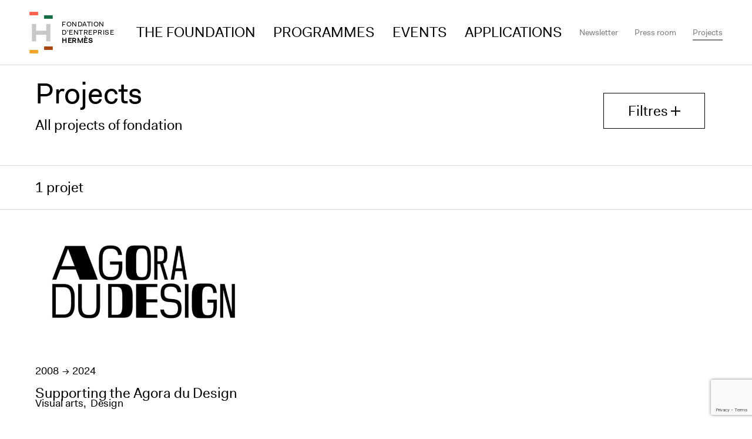

--- FILE ---
content_type: text/html; charset=UTF-8
request_url: https://www.fondationdentreprisehermes.org/en/projects?f%5B0%5D=annee%3A199&f%5B1%5D=annee%3A211&f%5B2%5D=annee%3A219&f%5B3%5D=annee%3A226&f%5B4%5D=annee%3A230&f%5B5%5D=annee%3A232&f%5B6%5D=annee%3A233&f%5B7%5D=annee%3A238&f%5B8%5D=disciplines%3A206&f%5B9%5D=programmes%3A62&f%5B10%5D=programmes%3A62
body_size: 8458
content:
<!DOCTYPE html>
<html lang="en" dir="ltr" prefix="content: http://purl.org/rss/1.0/modules/content/  dc: http://purl.org/dc/terms/  foaf: http://xmlns.com/foaf/0.1/  og: http://ogp.me/ns#  rdfs: http://www.w3.org/2000/01/rdf-schema#  schema: http://schema.org/  sioc: http://rdfs.org/sioc/ns#  sioct: http://rdfs.org/sioc/types#  skos: http://www.w3.org/2004/02/skos/core#  xsd: http://www.w3.org/2001/XMLSchema# ">
<head>
  
    <script> var dataLayer = [{ 'pageVirtualPath':'', 'project':'fondation' }]; </script>
    

  <!-- Google Tag Manager -->
  <script>
    (function(w,d,s,l,i){w[l]=w[l]||[];w[l].push(
      {'gtm.start': new Date().getTime(),event:'gtm.js'}
    );var f=d.getElementsByTagName(s)[0],
      j=d.createElement(s),dl=l!='dataLayer'?'&l='+l:'';j.async=true;j.src=
      'https://www.googletagmanager.com/gtm.js?id='+i+dl;f.parentNode.insertBefore(j,f);
    })(window,document,'script','dataLayer','GTM-K89Q83');
  </script>
  <!-- End Google Tag Manager -->

  <meta charset="utf-8" />
<meta name="description" content="The Foundation&#039;s diverse activities are governed by a single, over-arching belief: Our gestures define us." />
<meta name="keywords" content="Fondation d&#039;entreprise Hermès, Hermes, craftsmanship, creation, environment, education, foundation, biodiversity, show" />
<meta name="Generator" content="Drupal 10 (https://www.drupal.org)" />
<meta name="MobileOptimized" content="width" />
<meta name="HandheldFriendly" content="true" />
<meta name="viewport" content="width=device-width, initial-scale=1.0" />
<link rel="alternate" hreflang="en" href="https://www.fondationdentreprisehermes.org/en/projects?f%5B0%5D=annee%3A199&amp;f%5B1%5D=annee%3A211&amp;f%5B2%5D=annee%3A219&amp;f%5B3%5D=annee%3A226&amp;f%5B4%5D=annee%3A230&amp;f%5B5%5D=annee%3A232&amp;f%5B6%5D=annee%3A233&amp;f%5B7%5D=annee%3A238&amp;f%5B8%5D=disciplines%3A206&amp;f%5B9%5D=programmes%3A62&amp;f%5B10%5D=programmes%3A62" />
<link rel="alternate" hreflang="fr" href="https://www.fondationdentreprisehermes.org/fr/projets?f%5B0%5D=annee%3A199&amp;f%5B1%5D=annee%3A211&amp;f%5B2%5D=annee%3A219&amp;f%5B3%5D=annee%3A226&amp;f%5B4%5D=annee%3A230&amp;f%5B5%5D=annee%3A232&amp;f%5B6%5D=annee%3A233&amp;f%5B7%5D=annee%3A238&amp;f%5B8%5D=disciplines%3A206&amp;f%5B9%5D=programmes%3A62&amp;f%5B10%5D=programmes%3A62" />
<link rel="icon" href="/themes/custom/hermes_fondation/favicon.ico" type="image/vnd.microsoft.icon" />

    <title>Projects | Fondation d&#039;entreprise Hermès</title>
    <link rel="stylesheet" media="all" href="/sites/default/files/css/css_1jAe3hk7fr_2Ds1GG4231zj9_A6lda9daN7KlkDql80.css?delta=0&amp;language=en&amp;theme=hermes_fondation&amp;include=eJx1iksOgCAQxS5E4EjkAWNAgTEz-Lu9iS5cuWmapphx-spIJA6f25GFQyAxEeuIGS5AyWSSRuon7gmjcP-pWktcjF46qL3LXuhQ99A2TlulGzpBLys" />
<link rel="stylesheet" media="all" href="/sites/default/files/css/css_30Xm4AYFurHQV5jcJB7zhxQ4z8u3TV8tcGrak464z7I.css?delta=1&amp;language=en&amp;theme=hermes_fondation&amp;include=eJx1iksOgCAQxS5E4EjkAWNAgTEz-Lu9iS5cuWmapphx-spIJA6f25GFQyAxEeuIGS5AyWSSRuon7gmjcP-pWktcjF46qL3LXuhQ99A2TlulGzpBLys" />
<link rel="stylesheet" media="all" href="https://cdn.plyr.io/3.6.4/plyr.css" />

      
        </head>
<body class="path--projets">

<!-- Google Tag Manager (noscript) -->
<noscript>
  <iframe src="https://www.googletagmanager.com/ns.html?id=GTM-K89Q83"
          height="0" width="0" style="display:none;visibility:hidden"></iframe>
</noscript>
<!-- End Google Tag Manager (noscript) -->

<script>
  window.fbAsyncInit = function() {
    FB.init({
      appId            : '874156991017747',
      xfbml            : true,
      version          : 'v18.0'
    });
  };
</script>
<script async defer crossorigin="anonymous" src="https://connect.facebook.net/en_US/sdk.js"></script>
<ul id="skiplinks-container" class="visually-hidden focusable">
  <li>
    <a href="#main-header" class="focusable" tabindex="0">
      Skip to header
    </a>
  </li>
  <li>
    <a href="#main-content" class="focusable" tabindex="0">
      Skip to main content
    </a>
  </li>
  <li>
    <a href="#footer" class="focusable" tabindex="0">
      Skip to footer
    </a>
  </li>
</ul>

  <div class="dialog-off-canvas-main-canvas" data-off-canvas-main-canvas>
    <!-- Header content -->

  
<div class="" id="skrollr-body">

<div id="pre-home" class="c-prehome js-only-on-prehome">

</div>

<header id="main-header" class="c-header" role="banner">

  <div class="c-header__container">

    <div class="c-header__baseline">
      <div class="c-logo">
        <a class="c-logo__emblem" href="/en" title="Home" rel="home">
          <span class="h-logo__title">Fondation d'entreprise Hermès</span>
          <svg id="hermes-logo" xmlns="http://www.w3.org/2000/svg" viewBox="0 0 170 301" preserveAspectRatio="xMidYMin slice">
            <defs>
              <style>
                .c-logo__emblem__h { fill: #C8C8C8; }
                .c-logo__chevron--red { fill: rgb(255, 98, 77); }
                .c-logo__chevron--yellow { fill: rgb(242, 163, 41); }
                .c-logo__chevron--orange { fill: rgb(168, 71, 13); }
                .c-logo__chevron--green { fill: rgb(23, 110, 69); }
              </style>
            </defs>
              <rect x="106.1" y="25.6" width="62.8" height="25.1" class="c-logo__chevron--green" />
              <rect x="0.6" y="0.5" width="62.8" height="25.1" class="c-logo__chevron--red" />
              <rect x="0.6" y="275.3" width="62.8" height="25.1" class="c-logo__chevron--yellow"/>
              <polygon class="c-logo__emblem__h" points="17.8 88.2 48.8 88.2 48.8 136.2 121.7 136.2 121.7 88.2 151.6 88.2 151.6 212.8 121.7 212.8 121.7 165.3 48.8 165.3 48.8 212.8 17.8 212.8 17.8 88.2" fill="#C8C8C8"/>
              <rect x="106.5" y="250.2" width="62.8" height="25.1" class="c-logo__chevron--orange"/>
          </svg>


        </a>
        <h1 class="c-logo__title">
          <a  href="/en" title="Home" rel="home">
            <span>Fondation</span>
            <span>d'entreprise</span>
            <strong>Hermès</strong>
          </a>
        </h1>
      </div>

      <div class="c-header__trigger">
        <a class="c-navicon" id="navicon" href="#" aria-controls="navigation" aria-label="Navigation"></a>
      </div>
    </div>

    <div class="c-header__menu" id="navigation">
      <div class="c-menu--main">
          <nav class="block block--menu block--navigationprincipale" role="navigation" aria-labelledby="block-navigationprincipale-menu">
  
  
      

        <ul class="navigation c-menu--main__list">
  
          
                                
                  
                  
                                  
            
      <li>
                              <a href="/en/foundation" target="_self" aria-label="Access to The Foundation" data-drupal-link-system-path="node/55">The Foundation</a>
                  
              </li>
          
                                
                  
                  
                                  
            
      <li>
                              <a href="/en/foundations-programmes" target="_self" class="active-programm" aria-label="Access to Programmes" data-drupal-link-system-path="node/36">Programmes </a>
                  
              </li>
          
                                
                  
                  
                                  
            
      <li>
                              <a href="/en/events" target="_self" aria-label="Access to Events" data-drupal-link-system-path="node/53">Events</a>
                  
              </li>
          
                                
                  
                  
                                  
            
      <li>
                              <a href="/en/calls-applications" aria-label="Access to Applications" data-drupal-link-system-path="node/412">Applications</a>
                  
              </li>
      </ul>
    


  </nav>


      </div>

      <div class="c-menu--submenu">
          <nav class="block block--menu block--submenu" role="navigation" aria-labelledby="block-submenu-menu">
  
  
      

        <ul class="navigation c-menu--submenu__list">
  
          
                                
                  
                  
                                  
            
      <li>
                              <a href="#newsletter" target="_self" aria-label="Access to Newsletter">Newsletter</a>
                  
              </li>
          
                                
                  
                  
                                  
            
      <li>
                              <a href="https://presse.fondationdentreprisehermes.org/" aria-label="Access to Press room">Press room</a>
                  
              </li>
          
                                
                  
                  
                                  
            
      <li class="active">
                              <a href="/en/projects?keys=" target="_self" class="c-menu--submenu__item--projects active-project" aria-label="Access to Projects" data-drupal-link-query="{&quot;keys&quot;:&quot;&quot;}" data-drupal-link-system-path="projets">Projects</a>
                  
              </li>
      </ul>
    


  </nav>


      </div>
    </div>

  </div>

</header>

<!-- main content -->

<main role="main" class="l-main" id="main-content">
  <div id="project-modal" class="l-main__container">
      <div class="block block--hermes-fondation-page-title">
  
    
  <div class="block__content">
          
<div class="c-page-header">
  <div class="c-page-header__text">
    <h1 class="page-title">Projects</h1>

          <p class="page-subtitle">All projects of fondation</p>
      </div>

        <div class="c-page-header__filters">
      
<div  class="views-exposed-form block" novalidate="novalidate" data-drupal-selector="views-exposed-form-search-content-page-1">

  <button
    id="filters-toggle"
    class="c-filters-cta"
    type="button"
    aria-expanded="false"
    aria-controls="filters-drawer"
    aria-haspopup="dialog"
  >
    <span class="c-filters-cta__label">Filtres</span>
    <span class="c-filters-cta__icon" aria-hidden="true"></span>
  </button>

  <div id="filters-backdrop" class="c-filters-backdrop"  aria-hidden="true" hidden></div>

  <aside
    id="filters-drawer"
    class="c-filters-drawer"
    hidden
    role="dialog"
    aria-modal="true"
    aria-labelledby="filters-title">

    <header class="c-filters-drawer__header">
      <h2 id="filters-title" class="c-filters-drawer__title">FILTRES</h2>

      <button
        id="filters-close"
        class="c-filters-drawer__close"
        type="button"
        aria-label="Fermer les filtres">
      </button>
    </header>

    <div class="c-filters-drawer__body">
      <div id="filters-mount"></div>
    </div>
  </aside>
</div>

    </div>
  </div>

      </div>
</div>
<div data-drupal-messages-fallback class="hidden"></div>
  <div class="views-element-container">


<div class="c-teaser-list js-masonry-project-list view view-search-content view-id-search_content view-display-id-page_1 js-view-dom-id-776335eb94003399d355630f7cfa5d25c87a33bd66fcef9b6695c1b2e3eb0f87">
  
    

    <div class="c-project-list__meta-line"></div>
    <p class="c-project-list__count">
      1 projet
    </p>

    <div class="c-project-list__meta-line"></div>

  
  
  
      <div class="view-content">
      <div data-drupal-views-infinite-scroll-content-wrapper class="views-infinite-scroll-content-wrapper clearfix">    <div class="views-view-grid horizontal cols-3 clearfix">
            <div class="views-row clearfix row-1">
                  <div class="project-article c-project-grid views-col col-1" style="width: 33.333333333333%;">  <div data-history-node-id="216" class="layout layout--ds-1col-wrapper">
                  <div  class="layout__region layout__region--ds-content">
          
            <div class="project__field-visual-project">  <a href="/en/project/supporting-agora-du-design">  <picture>
                  <source srcset="/sites/default/files/styles/programme_landing_md/public/2024-08/Agora-design_vignette_1080x720_96dpi.png?itok=0QiGrOPS 650w" media="(min-width: 1600px)" type="image/png" sizes="100vw" width="650" height="481"/>
              <source srcset="/sites/default/files/styles/programme_landing_xs/public/2024-08/Agora-design_vignette_1080x720_96dpi.png?itok=XBeteZNl 1x" media="(max-width: 374px)" type="image/png" width="1080" height="720"/>
              <source srcset="/sites/default/files/styles/programme_landing_sm/public/2024-08/Agora-design_vignette_1080x720_96dpi.png?itok=irlt-S9f 1x" media="(min-width: 375px) and (max-width: 1023px)" type="image/png" width="1080" height="720"/>
              <source srcset="/sites/default/files/styles/programme_landing_md/public/2024-08/Agora-design_vignette_1080x720_96dpi.png?itok=0QiGrOPS 1x" media="(min-width: 1024px) and (max-width: 1279px)" type="image/png" width="650" height="481"/>
              <source srcset="/sites/default/files/styles/programme_landing_lg/public/2024-08/Agora-design_vignette_1080x720_96dpi.png?itok=HRmFPyFt 1x" media="(min-width: 1280px) and (max-width: 1599px)" type="image/png" width="650" height="433"/>
              <source srcset="/sites/default/files/styles/programme_landing_xlg/public/2024-08/Agora-design_vignette_1080x720_96dpi.png?itok=LNkGj_bd 1x" media="(min-width: 1600px)" type="image/png" width="1080" height="720"/>
                  <img loading="eager" width="650" height="433" src="/sites/default/files/styles/programme_landing_lg/public/2024-08/Agora-design_vignette_1080x720_96dpi.png?itok=HRmFPyFt" alt="" typeof="foaf:Image" />

  </picture>
</a>
</div>
      
            <div class="project__field-date-begin-project">2008</div>
      
                                  <div class="project__field-date-end-project">2024</div>
                  
            <div class="project__node-title"><h3>
  <a href="/en/project/supporting-agora-du-design" hreflang="en">Supporting the Agora du Design</a>
</h3>
</div>
      
      <div class="project__field-discipline-project">
              <div class="field__item">Visual arts</div>
              <div class="field__item">Design</div>
          </div>
  
        </div>
            </div>

</div>
              </div>
      </div>
</div>

    </div>
  
      

  
  
  
  
  </div>
</div>

<div class="c-project-list__facet">
  <div  class="facet-active block-facet--links block block--programmes">
    
          <h3  class="block__title">
        <button
          class="accordion_projet"
          id="accordion-programme"
          aria-expanded="false"
          aria-controls="programme">
          Programme
        </button>
      </h3>
        

    <div
      id="programme"
      class="block__content"
      aria-labelledby="accordion-programme"
      aria-hidden="true">
              <div class="facets-widget-links">
      <ul data-drupal-facet-id="programmes" data-drupal-facet-alias="programmes" class="facet-active js-facets-links item-list__links"><li class="facet-item"><a href="/en/projects?f%5B0%5D=annee%3A199&amp;f%5B1%5D=annee%3A211&amp;f%5B2%5D=annee%3A219&amp;f%5B3%5D=annee%3A226&amp;f%5B4%5D=annee%3A230&amp;f%5B5%5D=annee%3A232&amp;f%5B6%5D=annee%3A233&amp;f%5B7%5D=annee%3A238&amp;f%5B8%5D=disciplines%3A206" rel="nofollow" class="is-active" data-drupal-facet-item-id="programmes-62" data-drupal-facet-item-value="62" data-drupal-facet-item-count="1">  <span class="facet-item__status js-facet-deactivate" aria-hidden="true">(-)</span>

  <span class="facet-item__value">
    <span aria-hidden="true">Skills Academy</span>

    <span class="visually-hidden">
      Retirer le filtre "Skills Academy"
    </span>
  </span>

</a></li></ul>
</div>

          </div>
  </div>
</div>
<div class="c-project-list__facet">
  <div class="facet-active block-facet--links block block--disciplines">
    
        <h2  class="block__title">
      <button aria-expanded="false" aria-controls="Discipline" id="accordion-disciplines" class="accordion_projet">Discipline</button>
    </h2>
        
    <div id="Discipline" aria-labelledby="accordion-disciplines" class="block__content" aria-hidden="true">
              <div class="facets-widget-links">
      <ul data-drupal-facet-id="disciplines" data-drupal-facet-alias="disciplines" class="facet-active js-facets-links item-list__links"><li class="facet-item"><a href="/en/projects?f%5B0%5D=annee%3A199&amp;f%5B1%5D=annee%3A211&amp;f%5B2%5D=annee%3A219&amp;f%5B3%5D=annee%3A226&amp;f%5B4%5D=annee%3A230&amp;f%5B5%5D=annee%3A232&amp;f%5B6%5D=annee%3A233&amp;f%5B7%5D=annee%3A238&amp;f%5B8%5D=programmes%3A62&amp;f%5B9%5D=programmes%3A62" rel="nofollow" class="is-active" data-drupal-facet-item-id="disciplines-206" data-drupal-facet-item-value="206" data-drupal-facet-item-count="1">  <span class="facet-item__status js-facet-deactivate" aria-hidden="true">(-)</span>

  <span class="facet-item__value">
    <span aria-hidden="true">Design</span>

    <span class="visually-hidden">
      Retirer le filtre "Design"
    </span>
  </span>

</a></li></ul>
</div>

          </div>
  </div>
<div class="c-project-list__facet">
  <div class="facet-active block-facet--links block block--annee">
    
          <h2  class="block__title">
        <button aria-expanded="false" aria-controls="Year" id="accordion-annee" class="accordion_projet">Year</button>
      </h2>
        
    <div id="Year" aria-labelledby="accordion-annee" class="block__content" aria-hidden="true">
              <div class="facets-widget-links">
      <ul data-drupal-facet-id="annee" data-drupal-facet-alias="annee" class="facet-active js-facets-links item-list__links"><li class="facet-item"><a href="/en/projects?f%5B0%5D=annee%3A199&amp;f%5B1%5D=annee%3A211&amp;f%5B2%5D=annee%3A219&amp;f%5B3%5D=annee%3A226&amp;f%5B4%5D=annee%3A230&amp;f%5B5%5D=annee%3A232&amp;f%5B6%5D=annee%3A233&amp;f%5B7%5D=disciplines%3A206&amp;f%5B8%5D=programmes%3A62&amp;f%5B9%5D=programmes%3A62" rel="nofollow" class="is-active" data-drupal-facet-item-id="annee-238" data-drupal-facet-item-value="238" data-drupal-facet-item-count="1">  <span class="facet-item__status js-facet-deactivate" aria-hidden="true">(-)</span>

  <span class="facet-item__value">
    <span aria-hidden="true">2022</span>

    <span class="visually-hidden">
      Retirer le filtre "2022"
    </span>
  </span>

</a></li><li class="facet-item"><a href="/en/projects?f%5B0%5D=annee%3A199&amp;f%5B1%5D=annee%3A211&amp;f%5B2%5D=annee%3A219&amp;f%5B3%5D=annee%3A230&amp;f%5B4%5D=annee%3A232&amp;f%5B5%5D=annee%3A233&amp;f%5B6%5D=annee%3A238&amp;f%5B7%5D=disciplines%3A206&amp;f%5B8%5D=programmes%3A62&amp;f%5B9%5D=programmes%3A62" rel="nofollow" class="is-active" data-drupal-facet-item-id="annee-226" data-drupal-facet-item-value="226" data-drupal-facet-item-count="1">  <span class="facet-item__status js-facet-deactivate" aria-hidden="true">(-)</span>

  <span class="facet-item__value">
    <span aria-hidden="true">2019</span>

    <span class="visually-hidden">
      Retirer le filtre "2019"
    </span>
  </span>

</a></li><li class="facet-item"><a href="/en/projects?f%5B0%5D=annee%3A211&amp;f%5B1%5D=annee%3A219&amp;f%5B2%5D=annee%3A226&amp;f%5B3%5D=annee%3A230&amp;f%5B4%5D=annee%3A232&amp;f%5B5%5D=annee%3A233&amp;f%5B6%5D=annee%3A238&amp;f%5B7%5D=disciplines%3A206&amp;f%5B8%5D=programmes%3A62&amp;f%5B9%5D=programmes%3A62" rel="nofollow" class="is-active" data-drupal-facet-item-id="annee-199" data-drupal-facet-item-value="199" data-drupal-facet-item-count="1">  <span class="facet-item__status js-facet-deactivate" aria-hidden="true">(-)</span>

  <span class="facet-item__value">
    <span aria-hidden="true">2017</span>

    <span class="visually-hidden">
      Retirer le filtre "2017"
    </span>
  </span>

</a></li><li class="facet-item"><a href="/en/projects?f%5B0%5D=annee%3A199&amp;f%5B1%5D=annee%3A219&amp;f%5B2%5D=annee%3A226&amp;f%5B3%5D=annee%3A230&amp;f%5B4%5D=annee%3A232&amp;f%5B5%5D=annee%3A233&amp;f%5B6%5D=annee%3A238&amp;f%5B7%5D=disciplines%3A206&amp;f%5B8%5D=programmes%3A62&amp;f%5B9%5D=programmes%3A62" rel="nofollow" class="is-active" data-drupal-facet-item-id="annee-211" data-drupal-facet-item-value="211" data-drupal-facet-item-count="1">  <span class="facet-item__status js-facet-deactivate" aria-hidden="true">(-)</span>

  <span class="facet-item__value">
    <span aria-hidden="true">2016</span>

    <span class="visually-hidden">
      Retirer le filtre "2016"
    </span>
  </span>

</a></li><li class="facet-item"><a href="/en/projects?f%5B0%5D=annee%3A199&amp;f%5B1%5D=annee%3A211&amp;f%5B2%5D=annee%3A226&amp;f%5B3%5D=annee%3A230&amp;f%5B4%5D=annee%3A232&amp;f%5B5%5D=annee%3A233&amp;f%5B6%5D=annee%3A238&amp;f%5B7%5D=disciplines%3A206&amp;f%5B8%5D=programmes%3A62&amp;f%5B9%5D=programmes%3A62" rel="nofollow" class="is-active" data-drupal-facet-item-id="annee-219" data-drupal-facet-item-value="219" data-drupal-facet-item-count="1">  <span class="facet-item__status js-facet-deactivate" aria-hidden="true">(-)</span>

  <span class="facet-item__value">
    <span aria-hidden="true">2013</span>

    <span class="visually-hidden">
      Retirer le filtre "2013"
    </span>
  </span>

</a></li><li class="facet-item"><a href="/en/projects?f%5B0%5D=annee%3A199&amp;f%5B1%5D=annee%3A211&amp;f%5B2%5D=annee%3A219&amp;f%5B3%5D=annee%3A226&amp;f%5B4%5D=annee%3A232&amp;f%5B5%5D=annee%3A233&amp;f%5B6%5D=annee%3A238&amp;f%5B7%5D=disciplines%3A206&amp;f%5B8%5D=programmes%3A62&amp;f%5B9%5D=programmes%3A62" rel="nofollow" class="is-active" data-drupal-facet-item-id="annee-230" data-drupal-facet-item-value="230" data-drupal-facet-item-count="1">  <span class="facet-item__status js-facet-deactivate" aria-hidden="true">(-)</span>

  <span class="facet-item__value">
    <span aria-hidden="true">2011</span>

    <span class="visually-hidden">
      Retirer le filtre "2011"
    </span>
  </span>

</a></li><li class="facet-item"><a href="/en/projects?f%5B0%5D=annee%3A199&amp;f%5B1%5D=annee%3A211&amp;f%5B2%5D=annee%3A219&amp;f%5B3%5D=annee%3A226&amp;f%5B4%5D=annee%3A230&amp;f%5B5%5D=annee%3A232&amp;f%5B6%5D=annee%3A238&amp;f%5B7%5D=disciplines%3A206&amp;f%5B8%5D=programmes%3A62&amp;f%5B9%5D=programmes%3A62" rel="nofollow" class="is-active" data-drupal-facet-item-id="annee-233" data-drupal-facet-item-value="233" data-drupal-facet-item-count="1">  <span class="facet-item__status js-facet-deactivate" aria-hidden="true">(-)</span>

  <span class="facet-item__value">
    <span aria-hidden="true">2009</span>

    <span class="visually-hidden">
      Retirer le filtre "2009"
    </span>
  </span>

</a></li><li class="facet-item"><a href="/en/projects?f%5B0%5D=annee%3A199&amp;f%5B1%5D=annee%3A211&amp;f%5B2%5D=annee%3A219&amp;f%5B3%5D=annee%3A226&amp;f%5B4%5D=annee%3A230&amp;f%5B5%5D=annee%3A233&amp;f%5B6%5D=annee%3A238&amp;f%5B7%5D=disciplines%3A206&amp;f%5B8%5D=programmes%3A62&amp;f%5B9%5D=programmes%3A62" rel="nofollow" class="is-active" data-drupal-facet-item-id="annee-232" data-drupal-facet-item-value="232" data-drupal-facet-item-count="1">  <span class="facet-item__status js-facet-deactivate" aria-hidden="true">(-)</span>

  <span class="facet-item__value">
    <span aria-hidden="true">2008</span>

    <span class="visually-hidden">
      Retirer le filtre "2008"
    </span>
  </span>

</a></li><li class="facet-item"><a href="/en/projects?f%5B0%5D=annee%3A199&amp;f%5B1%5D=annee%3A211&amp;f%5B2%5D=annee%3A219&amp;f%5B3%5D=annee%3A226&amp;f%5B4%5D=annee%3A230&amp;f%5B5%5D=annee%3A232&amp;f%5B6%5D=annee%3A233&amp;f%5B7%5D=annee%3A238&amp;f%5B8%5D=annee%3A240&amp;f%5B9%5D=disciplines%3A206&amp;f%5B10%5D=programmes%3A62&amp;f%5B11%5D=programmes%3A62" rel="nofollow" data-drupal-facet-item-id="annee-240" data-drupal-facet-item-value="240" data-drupal-facet-item-count="1">  <span class="facet-item__value" role="feed">2024</span>

</a></li><li class="facet-item"><a href="/en/projects?f%5B0%5D=annee%3A199&amp;f%5B1%5D=annee%3A211&amp;f%5B2%5D=annee%3A219&amp;f%5B3%5D=annee%3A226&amp;f%5B4%5D=annee%3A230&amp;f%5B5%5D=annee%3A232&amp;f%5B6%5D=annee%3A233&amp;f%5B7%5D=annee%3A238&amp;f%5B8%5D=annee%3A239&amp;f%5B9%5D=disciplines%3A206&amp;f%5B10%5D=programmes%3A62&amp;f%5B11%5D=programmes%3A62" rel="nofollow" data-drupal-facet-item-id="annee-239" data-drupal-facet-item-value="239" data-drupal-facet-item-count="1">  <span class="facet-item__value" role="feed">2023</span>

</a></li><li class="facet-item"><a href="/en/projects?f%5B0%5D=annee%3A199&amp;f%5B1%5D=annee%3A211&amp;f%5B2%5D=annee%3A219&amp;f%5B3%5D=annee%3A226&amp;f%5B4%5D=annee%3A230&amp;f%5B5%5D=annee%3A232&amp;f%5B6%5D=annee%3A233&amp;f%5B7%5D=annee%3A237&amp;f%5B8%5D=annee%3A238&amp;f%5B9%5D=disciplines%3A206&amp;f%5B10%5D=programmes%3A62&amp;f%5B11%5D=programmes%3A62" rel="nofollow" data-drupal-facet-item-id="annee-237" data-drupal-facet-item-value="237" data-drupal-facet-item-count="1">  <span class="facet-item__value" role="feed">2021</span>

</a></li><li class="facet-item"><a href="/en/projects?f%5B0%5D=annee%3A199&amp;f%5B1%5D=annee%3A211&amp;f%5B2%5D=annee%3A219&amp;f%5B3%5D=annee%3A226&amp;f%5B4%5D=annee%3A230&amp;f%5B5%5D=annee%3A232&amp;f%5B6%5D=annee%3A233&amp;f%5B7%5D=annee%3A236&amp;f%5B8%5D=annee%3A238&amp;f%5B9%5D=disciplines%3A206&amp;f%5B10%5D=programmes%3A62&amp;f%5B11%5D=programmes%3A62" rel="nofollow" data-drupal-facet-item-id="annee-236" data-drupal-facet-item-value="236" data-drupal-facet-item-count="1">  <span class="facet-item__value" role="feed">2020</span>

</a></li><li class="facet-item"><a href="/en/projects?f%5B0%5D=annee%3A199&amp;f%5B1%5D=annee%3A211&amp;f%5B2%5D=annee%3A212&amp;f%5B3%5D=annee%3A219&amp;f%5B4%5D=annee%3A226&amp;f%5B5%5D=annee%3A230&amp;f%5B6%5D=annee%3A232&amp;f%5B7%5D=annee%3A233&amp;f%5B8%5D=annee%3A238&amp;f%5B9%5D=disciplines%3A206&amp;f%5B10%5D=programmes%3A62&amp;f%5B11%5D=programmes%3A62" rel="nofollow" data-drupal-facet-item-id="annee-212" data-drupal-facet-item-value="212" data-drupal-facet-item-count="1">  <span class="facet-item__value" role="feed">2018</span>

</a></li><li class="facet-item"><a href="/en/projects?f%5B0%5D=annee%3A199&amp;f%5B1%5D=annee%3A211&amp;f%5B2%5D=annee%3A219&amp;f%5B3%5D=annee%3A221&amp;f%5B4%5D=annee%3A226&amp;f%5B5%5D=annee%3A230&amp;f%5B6%5D=annee%3A232&amp;f%5B7%5D=annee%3A233&amp;f%5B8%5D=annee%3A238&amp;f%5B9%5D=disciplines%3A206&amp;f%5B10%5D=programmes%3A62&amp;f%5B11%5D=programmes%3A62" rel="nofollow" data-drupal-facet-item-id="annee-221" data-drupal-facet-item-value="221" data-drupal-facet-item-count="1">  <span class="facet-item__value" role="feed">2015</span>

</a></li><li class="facet-item"><a href="/en/projects?f%5B0%5D=annee%3A199&amp;f%5B1%5D=annee%3A211&amp;f%5B2%5D=annee%3A219&amp;f%5B3%5D=annee%3A220&amp;f%5B4%5D=annee%3A226&amp;f%5B5%5D=annee%3A230&amp;f%5B6%5D=annee%3A232&amp;f%5B7%5D=annee%3A233&amp;f%5B8%5D=annee%3A238&amp;f%5B9%5D=disciplines%3A206&amp;f%5B10%5D=programmes%3A62&amp;f%5B11%5D=programmes%3A62" rel="nofollow" data-drupal-facet-item-id="annee-220" data-drupal-facet-item-value="220" data-drupal-facet-item-count="1">  <span class="facet-item__value" role="feed">2014</span>

</a></li><li class="facet-item"><a href="/en/projects?f%5B0%5D=annee%3A199&amp;f%5B1%5D=annee%3A211&amp;f%5B2%5D=annee%3A219&amp;f%5B3%5D=annee%3A226&amp;f%5B4%5D=annee%3A230&amp;f%5B5%5D=annee%3A231&amp;f%5B6%5D=annee%3A232&amp;f%5B7%5D=annee%3A233&amp;f%5B8%5D=annee%3A238&amp;f%5B9%5D=disciplines%3A206&amp;f%5B10%5D=programmes%3A62&amp;f%5B11%5D=programmes%3A62" rel="nofollow" data-drupal-facet-item-id="annee-231" data-drupal-facet-item-value="231" data-drupal-facet-item-count="1">  <span class="facet-item__value" role="feed">2012</span>

</a></li><li class="facet-item"><a href="/en/projects?f%5B0%5D=annee%3A199&amp;f%5B1%5D=annee%3A211&amp;f%5B2%5D=annee%3A219&amp;f%5B3%5D=annee%3A226&amp;f%5B4%5D=annee%3A230&amp;f%5B5%5D=annee%3A232&amp;f%5B6%5D=annee%3A233&amp;f%5B7%5D=annee%3A234&amp;f%5B8%5D=annee%3A238&amp;f%5B9%5D=disciplines%3A206&amp;f%5B10%5D=programmes%3A62&amp;f%5B11%5D=programmes%3A62" rel="nofollow" data-drupal-facet-item-id="annee-234" data-drupal-facet-item-value="234" data-drupal-facet-item-count="1">  <span class="facet-item__value" role="feed">2010</span>

</a></li></ul>
</div>

          </div>
  </div>
<div class="facet-inactive block-facet--links block block--pays">
    
          <h2  class="block__title">
        <button aria-expanded="false" aria-controls="Country" id="accordion-pays" class="accordion_projet">Country</button>
      </h2>
        
    <div id="Country" aria-labelledby="accordion-pays" class="block__content" aria-hidden="true">
                    <div data-drupal-facet-id="pays" class="facet-empty"><div class="facets-widget-links">
      
</div>
</div>

            </div>
</div>
</div>
</div>



  </div>
</main>

<!-- newsletter content -->
<div id="newsletter"></div>
<div class="c-newsletter">
  <div class="c-newsletter__inner">
      <div class="block block--newsletterblock">
  
    
  <div class="block__content">
          <form class="newsletter-form" data-drupal-selector="newsletter-form" novalidate="novalidate" action="/en/projects?f%5B0%5D=annee%3A199&amp;f%5B1%5D=annee%3A211&amp;f%5B2%5D=annee%3A219&amp;f%5B3%5D=annee%3A226&amp;f%5B4%5D=annee%3A230&amp;f%5B5%5D=annee%3A232&amp;f%5B6%5D=annee%3A233&amp;f%5B7%5D=annee%3A238&amp;f%5B8%5D=disciplines%3A206&amp;f%5B9%5D=programmes%3A62&amp;f%5B10%5D=programmes%3A62" method="post" id="newsletter-form" accept-charset="UTF-8">
  <p class="form-required-fields-mentions is-hidden"><sup>*</sup>Required fields</p>
  <div class="catch-phrase">Restez informé(e) de l&#039;actualité<br>de la Fondation, des nouveaux appels à projets</div><div class="catch-phrase-en">STAY INFORMED ABOUT THE FOUNDATION’S <br>LATEST NEWS AND CALLS FOR PROJECTS</div><div class="email-field input-group"><div class="js-form-item form-item js-form-type-email form-type--email form-type-email js-form-item-email form-item--email form-item-email form-item--no-label">
      <legend>
    <label for="edit-email" class="visually-hidden js-form-required form-required">  E-mail address</label>
  </legend>
        
<input placeholder="E-mail address" aria-describedby="descriptionEmail" inputmode="email" autocomplete="email" pattern="[a-z0-9._%+-]+@[a-z0-9.-]+\.[a-z]{2,}$" data-drupal-selector="edit-email" type="email" id="edit-email" name="email" value="" size="60" maxlength="100" class="form-email required form-type-email form-control mysuper-class" required="required" aria-required="true"  aria-required="true" aria-invalid="false"
oninvalid="setCustomValidity ('Please enter a valid email (example@email.com)'); this.setAttribute('aria-invalid','true');"
oninput="this.setCustomValidity(''); this.setAttribute('aria-invalid', this.validity.valid ? 'false' : 'true');" aria-describedby="descriptionEmail"/>


      <span class="form-item__suffix"><span id="descriptionEmail" class="visually-hidden">Enter your e-mail address (example@email.com). Required field.</span>
</span>
        </div>


  <input data-drupal-selector="edit-captcha-sid" type="hidden" name="captcha_sid" value="2155577" class="form-type-hidden form-control" />

<input data-drupal-selector="edit-captcha-token" type="hidden" name="captcha_token" value="bbMigaZwcV6vkcpnGSnQwK8qC-9ymkiwXjm6OsUSSyM" class="form-type-hidden form-control" />

<input id="recaptcha-v3-token" class="recaptcha-v3-token form-type-hidden form-control" data-recaptcha-v3-action="candidature" data-recaptcha-v3-site-key="6LfGSIAaAAAAAFzuD632hVnmZSaqESGGdOYGeemv" data-drupal-selector="edit-captcha-response" type="hidden" name="captcha_response" value="" />

<input data-drupal-selector="edit-is-recaptcha-v3" type="hidden" name="is_recaptcha_v3" value="1" class="form-type-hidden form-control" />


<input data-drupal-selector="edit-submit" type="submit" id="edit-submit" name="op" value="Ok" class="button js-form-submit form-submit form-type-submit btn btn-default" />

</div><div class="email-valid-message"></div><div class="js-form-item form-item js-form-type-checkbox form-type--checkbox form-type-checkbox form-type--boolean js-form-item-optin-en form-item--optin-en form-item-optin-en">
        
        <legend>
    <label for="edit-optin-en" class="option"> <input aria-describedby="edit-optin-en--description" data-drupal-selector="edit-optin-en" type="checkbox" id="edit-optin-en" name="optin_en" value="1" class="form-checkbox" />
<span class="fake-checkbox" aria-hidden="true"></span>

 I agree to receive information from the Fondation d&#039;entreprise Hermès and
that my data will be treated in accordance with the privacy policy.</label>
  </legend>
          <div id="edit-optin-en--description" class="form-item__description">
      <span id="optinHelp" class="visually-hidden">Please accept the terms and conditions of use</span>
    </div>
  </div>
<input autocomplete="off" data-drupal-selector="form-idgbcqqyi7s3zfwq-xnehz9dcwqk6efw2tfuia8mmom" type="hidden" name="form_build_id" value="form-IdgbCQqyi7s3ZfWQ_xnEHz9DcWQk6EFW2tfuIa8MmOM" class="form-type-hidden form-control" />

<input data-drupal-selector="edit-newsletter-form" type="hidden" name="form_id" value="newsletter_form" class="form-type-hidden form-control" />


</form>

      </div>
</div>


  </div>
</div>

<!-- Footer content -->

  <footer role="contentinfo" id="footer" class="c-footer">
    <div class="c-footer__logo">
      <a  href="#main-header" title="Back to the top of the page"  class="js-scroll-top" aria-label="Back to the top of the page">
        <img style="height: 180px; width: 50px;" src="/themes/custom/hermes_fondation/logo-footer.svg" alt="HERMES Fondation" aria-hidden="true"/>
      </a>
    </div>

      <nav class="block block--menu block--socialnetwork c-footer__social" role="navigation" aria-labelledby="block-socialnetwork-menu">
  
  
      

        <ul class="navigation c-footer__list--social c-footer__social__list">
  
          
                                
                  
                  
            
                          
      <li>
                              <a href="https://www.facebook.com/FondationdentrepriseHermes" target="_blank" class="fa fa-facebook" aria-label="Facebook">
                          </a>
                  
              </li>
          
                                
                  
                  
            
                          
      <li>
                              <a href="https://www.instagram.com/fondationhermes/" target="_blank" class="fa fa-instagram" aria-label="Instagram">
                          </a>
                  
              </li>
          
                                
                  
                  
            
                          
      <li>
                              <a href="https://www.youtube.com/user/Fondationhermes" target="_blank" class="fa fa-youtube" aria-label="Youtube">
                          </a>
                  
              </li>
          
                                
                  
                  
            
                          
      <li>
                              <a href="https://www.linkedin.com/company/fondation-d%27entreprise-hermes" target="_blank" class="fa-brands fa-linkedin-in" aria-label="Linkedin">
                          </a>
                  
              </li>
      </ul>
    


  </nav>
<nav class="block block--menu block--latest-sub-menu" role="navigation" aria-labelledby="block-latest-sub-menu-menu">
  
  
      

        <ul class="navigation">
  
          
                                
                  
                  
                                  
            
      <li>
                              <a href="/en/sitemap-v2" aria-label="Access to Sitemap" data-drupal-link-system-path="node/311">Sitemap</a>
                  
              </li>
          
                                
                  
                  
                                  
            
      <li>
                              <a href="/en/contact" aria-label="Access to Contact" data-drupal-link-system-path="contact">Contact</a>
                  
              </li>
          
                                
                  
                  
                                  
            
      <li>
                              <a href="https://presse.fondationdentreprisehermes.org/" target="_blank" aria-label="Access to Press room">Press room</a>
                  
              </li>
          
                                
                  
                  
                                  
            
      <li>
                              <a href="/en/switch-language" aria-label="Access to Français" data-drupal-link-system-path="switch-language">Français</a>
                  
              </li>
      </ul>
    


  </nav>
<nav class="block block--menu block--hermes-fondation-footer c-footer__navigation" role="navigation" aria-labelledby="block-hermes-fondation-footer-menu">
  
  
      

        <ul class="navigation c-footer__list--navigation c-footer__navigation__list">
  
          
                                
                  
                  
                                  
            
      <li>
                              <a href="/en/legal-terms" target="_self" aria-label="Access to Legal terms" data-drupal-link-system-path="node/305">Legal terms</a>
                  
              </li>
          
                                
                  
                  
                                  
            
      <li>
                              <a href="/en/privacy-and-data-protection-policy" aria-label="Access to Privacy Policy" data-drupal-link-system-path="node/304">Privacy Policy</a>
                  
              </li>
          
                                
                  
                  
                                  
            
      <li>
                              <a href="/en/general-terms-and-conditions-use" aria-label="Access to Terms of Use" data-drupal-link-system-path="node/306">Terms of Use</a>
                  
              </li>
          
                                
                  
                  
                                  
            
      <li>
                              <a href="/en/cookies-information" aria-label="Access to Cookies information" data-drupal-link-system-path="node/307">Cookies information</a>
                  
              </li>
      </ul>
    


  </nav>
<div class="block block--copywrite">
  
    
  <div class="block__content">
          <p>© Fondation d'entreprise Hermès 2021 - All rights reserved</p>

      </div>
</div>



  </footer>
</div>

<!--  Modal container -->
<div id="modal" class="c-modal">
  <div class="ajax-progress-throbber ajax-progress">
    <div class="throbber ">
    </div>
  </div>
  <button class="js-close-modal c-modal__close">Fermer</button>
  <div class="c-modal__inner">
    <div id="modal-content"></div>
  </div>
</div>
<div class="c-modal__overlay"></div>

  </div>


<script type="application/json" data-drupal-selector="drupal-settings-json">{"path":{"baseUrl":"\/","pathPrefix":"en\/","currentPath":"projets","currentPathIsAdmin":false,"isFront":false,"currentLanguage":"en","currentQuery":{"f":["annee:199","annee:211","annee:219","annee:226","annee:230","annee:232","annee:233","annee:238","disciplines:206","programmes:62","programmes:62"]}},"pluralDelimiter":"\u0003","suppressDeprecationErrors":true,"ajaxPageState":{"libraries":"[base64]","theme":"hermes_fondation","theme_token":null},"ajaxTrustedUrl":{"form_action_p_pvdeGsVG5zNF_XLGPTvYSKCf43t8qZYSwcfZl2uzM":true,"\/en\/projects?f%5B0%5D=annee%3A219\u0026f%5B1%5D=annee%3A220\u0026f%5B2%5D=annee%3A230\u0026f%5B3%5D=annee%3A233\u0026f%5B4%5D=annee%3A236\u0026f%5B5%5D=annee%3A237\u0026f%5B6%5D=annee%3A2238\u0026f%5B7%5D=annee%3A2239\u0026f%5B8%5D=annee%3A2240\u0026f%5B9%5D=pays%3A44\u0026ajax_form=1":true},"ajaxLoader":{"markup":"\u003Cdiv class=\u0022ajax-throbber throbber-fondation\u0022\u003E\n            \u003Cimg src = \u0022\/themes\/custom\/hermes_fondation\/assets\/images\/throbber-fondation.gif\u0022\/\u003E\n            \u003C\/div\u003E","hideAjaxMessage":false,"alwaysFullscreen":false,"throbberPosition":"body"},"ajax":{"edit-submit":{"callback":"::validateEmailAjax","event":"click","progress":{"type":"throbber","message":null},"url":"\/en\/projects?f%5B0%5D=annee%3A219\u0026f%5B1%5D=annee%3A220\u0026f%5B2%5D=annee%3A230\u0026f%5B3%5D=annee%3A233\u0026f%5B4%5D=annee%3A236\u0026f%5B5%5D=annee%3A237\u0026f%5B6%5D=annee%3A2238\u0026f%5B7%5D=annee%3A2239\u0026f%5B8%5D=annee%3A2240\u0026f%5B9%5D=pays%3A44\u0026ajax_form=1","httpMethod":"POST","dialogType":"ajax","submit":{"_triggering_element_name":"op","_triggering_element_value":"Ok"}},"edit-captcha-response":{"callback":"recaptcha_v3_ajax_callback","event":"change","url":"\/en\/projects?f%5B0%5D=annee%3A219\u0026f%5B1%5D=annee%3A220\u0026f%5B2%5D=annee%3A230\u0026f%5B3%5D=annee%3A233\u0026f%5B4%5D=annee%3A236\u0026f%5B5%5D=annee%3A237\u0026f%5B6%5D=annee%3A2238\u0026f%5B7%5D=annee%3A2239\u0026f%5B8%5D=annee%3A2240\u0026f%5B9%5D=pays%3A44\u0026ajax_form=1","httpMethod":"POST","dialogType":"ajax","submit":{"_triggering_element_name":"captcha_response"}}},"views":{"ajax_path":"\/en\/views\/ajax","ajaxViews":{"views_dom_id:776335eb94003399d355630f7cfa5d25c87a33bd66fcef9b6695c1b2e3eb0f87":{"view_name":"search_content","view_display_id":"page_1","view_args":"","view_path":"\/projets","view_base_path":"projets","view_dom_id":"776335eb94003399d355630f7cfa5d25c87a33bd66fcef9b6695c1b2e3eb0f87","pager_element":0}}},"user":{"uid":0,"permissionsHash":"94ee282cbab62ee6597857a09378dcc8aac0af24584ccbbae0fed56bc50f3eff"}}</script>
<script src="https://www.google.com/recaptcha/api.js?render=6LfGSIAaAAAAAFzuD632hVnmZSaqESGGdOYGeemv" defer async></script>
<script src="/sites/default/files/js/js_3aJ_rxtrz1XrZt6DpgP_7bU6cPG3K7w0_qAvYPaqChI.js?scope=footer&amp;delta=1&amp;language=en&amp;theme=hermes_fondation&amp;include=[base64]"></script>
<script src="https://cdn.plyr.io/3.6.4/plyr.js"></script>
<script src="/sites/default/files/js/js_h8J0sExq_erLd9coJ5kbs3gN7GoAAFm-LHzSeN_1PuI.js?scope=footer&amp;delta=3&amp;language=en&amp;theme=hermes_fondation&amp;include=[base64]"></script>

</body>
</html>


--- FILE ---
content_type: text/html; charset=utf-8
request_url: https://www.google.com/recaptcha/api2/anchor?ar=1&k=6LfGSIAaAAAAAFzuD632hVnmZSaqESGGdOYGeemv&co=aHR0cHM6Ly93d3cuZm9uZGF0aW9uZGVudHJlcHJpc2VoZXJtZXMub3JnOjQ0Mw..&hl=en&v=PoyoqOPhxBO7pBk68S4YbpHZ&size=invisible&anchor-ms=20000&execute-ms=30000&cb=4im6l1pxyems
body_size: 49009
content:
<!DOCTYPE HTML><html dir="ltr" lang="en"><head><meta http-equiv="Content-Type" content="text/html; charset=UTF-8">
<meta http-equiv="X-UA-Compatible" content="IE=edge">
<title>reCAPTCHA</title>
<style type="text/css">
/* cyrillic-ext */
@font-face {
  font-family: 'Roboto';
  font-style: normal;
  font-weight: 400;
  font-stretch: 100%;
  src: url(//fonts.gstatic.com/s/roboto/v48/KFO7CnqEu92Fr1ME7kSn66aGLdTylUAMa3GUBHMdazTgWw.woff2) format('woff2');
  unicode-range: U+0460-052F, U+1C80-1C8A, U+20B4, U+2DE0-2DFF, U+A640-A69F, U+FE2E-FE2F;
}
/* cyrillic */
@font-face {
  font-family: 'Roboto';
  font-style: normal;
  font-weight: 400;
  font-stretch: 100%;
  src: url(//fonts.gstatic.com/s/roboto/v48/KFO7CnqEu92Fr1ME7kSn66aGLdTylUAMa3iUBHMdazTgWw.woff2) format('woff2');
  unicode-range: U+0301, U+0400-045F, U+0490-0491, U+04B0-04B1, U+2116;
}
/* greek-ext */
@font-face {
  font-family: 'Roboto';
  font-style: normal;
  font-weight: 400;
  font-stretch: 100%;
  src: url(//fonts.gstatic.com/s/roboto/v48/KFO7CnqEu92Fr1ME7kSn66aGLdTylUAMa3CUBHMdazTgWw.woff2) format('woff2');
  unicode-range: U+1F00-1FFF;
}
/* greek */
@font-face {
  font-family: 'Roboto';
  font-style: normal;
  font-weight: 400;
  font-stretch: 100%;
  src: url(//fonts.gstatic.com/s/roboto/v48/KFO7CnqEu92Fr1ME7kSn66aGLdTylUAMa3-UBHMdazTgWw.woff2) format('woff2');
  unicode-range: U+0370-0377, U+037A-037F, U+0384-038A, U+038C, U+038E-03A1, U+03A3-03FF;
}
/* math */
@font-face {
  font-family: 'Roboto';
  font-style: normal;
  font-weight: 400;
  font-stretch: 100%;
  src: url(//fonts.gstatic.com/s/roboto/v48/KFO7CnqEu92Fr1ME7kSn66aGLdTylUAMawCUBHMdazTgWw.woff2) format('woff2');
  unicode-range: U+0302-0303, U+0305, U+0307-0308, U+0310, U+0312, U+0315, U+031A, U+0326-0327, U+032C, U+032F-0330, U+0332-0333, U+0338, U+033A, U+0346, U+034D, U+0391-03A1, U+03A3-03A9, U+03B1-03C9, U+03D1, U+03D5-03D6, U+03F0-03F1, U+03F4-03F5, U+2016-2017, U+2034-2038, U+203C, U+2040, U+2043, U+2047, U+2050, U+2057, U+205F, U+2070-2071, U+2074-208E, U+2090-209C, U+20D0-20DC, U+20E1, U+20E5-20EF, U+2100-2112, U+2114-2115, U+2117-2121, U+2123-214F, U+2190, U+2192, U+2194-21AE, U+21B0-21E5, U+21F1-21F2, U+21F4-2211, U+2213-2214, U+2216-22FF, U+2308-230B, U+2310, U+2319, U+231C-2321, U+2336-237A, U+237C, U+2395, U+239B-23B7, U+23D0, U+23DC-23E1, U+2474-2475, U+25AF, U+25B3, U+25B7, U+25BD, U+25C1, U+25CA, U+25CC, U+25FB, U+266D-266F, U+27C0-27FF, U+2900-2AFF, U+2B0E-2B11, U+2B30-2B4C, U+2BFE, U+3030, U+FF5B, U+FF5D, U+1D400-1D7FF, U+1EE00-1EEFF;
}
/* symbols */
@font-face {
  font-family: 'Roboto';
  font-style: normal;
  font-weight: 400;
  font-stretch: 100%;
  src: url(//fonts.gstatic.com/s/roboto/v48/KFO7CnqEu92Fr1ME7kSn66aGLdTylUAMaxKUBHMdazTgWw.woff2) format('woff2');
  unicode-range: U+0001-000C, U+000E-001F, U+007F-009F, U+20DD-20E0, U+20E2-20E4, U+2150-218F, U+2190, U+2192, U+2194-2199, U+21AF, U+21E6-21F0, U+21F3, U+2218-2219, U+2299, U+22C4-22C6, U+2300-243F, U+2440-244A, U+2460-24FF, U+25A0-27BF, U+2800-28FF, U+2921-2922, U+2981, U+29BF, U+29EB, U+2B00-2BFF, U+4DC0-4DFF, U+FFF9-FFFB, U+10140-1018E, U+10190-1019C, U+101A0, U+101D0-101FD, U+102E0-102FB, U+10E60-10E7E, U+1D2C0-1D2D3, U+1D2E0-1D37F, U+1F000-1F0FF, U+1F100-1F1AD, U+1F1E6-1F1FF, U+1F30D-1F30F, U+1F315, U+1F31C, U+1F31E, U+1F320-1F32C, U+1F336, U+1F378, U+1F37D, U+1F382, U+1F393-1F39F, U+1F3A7-1F3A8, U+1F3AC-1F3AF, U+1F3C2, U+1F3C4-1F3C6, U+1F3CA-1F3CE, U+1F3D4-1F3E0, U+1F3ED, U+1F3F1-1F3F3, U+1F3F5-1F3F7, U+1F408, U+1F415, U+1F41F, U+1F426, U+1F43F, U+1F441-1F442, U+1F444, U+1F446-1F449, U+1F44C-1F44E, U+1F453, U+1F46A, U+1F47D, U+1F4A3, U+1F4B0, U+1F4B3, U+1F4B9, U+1F4BB, U+1F4BF, U+1F4C8-1F4CB, U+1F4D6, U+1F4DA, U+1F4DF, U+1F4E3-1F4E6, U+1F4EA-1F4ED, U+1F4F7, U+1F4F9-1F4FB, U+1F4FD-1F4FE, U+1F503, U+1F507-1F50B, U+1F50D, U+1F512-1F513, U+1F53E-1F54A, U+1F54F-1F5FA, U+1F610, U+1F650-1F67F, U+1F687, U+1F68D, U+1F691, U+1F694, U+1F698, U+1F6AD, U+1F6B2, U+1F6B9-1F6BA, U+1F6BC, U+1F6C6-1F6CF, U+1F6D3-1F6D7, U+1F6E0-1F6EA, U+1F6F0-1F6F3, U+1F6F7-1F6FC, U+1F700-1F7FF, U+1F800-1F80B, U+1F810-1F847, U+1F850-1F859, U+1F860-1F887, U+1F890-1F8AD, U+1F8B0-1F8BB, U+1F8C0-1F8C1, U+1F900-1F90B, U+1F93B, U+1F946, U+1F984, U+1F996, U+1F9E9, U+1FA00-1FA6F, U+1FA70-1FA7C, U+1FA80-1FA89, U+1FA8F-1FAC6, U+1FACE-1FADC, U+1FADF-1FAE9, U+1FAF0-1FAF8, U+1FB00-1FBFF;
}
/* vietnamese */
@font-face {
  font-family: 'Roboto';
  font-style: normal;
  font-weight: 400;
  font-stretch: 100%;
  src: url(//fonts.gstatic.com/s/roboto/v48/KFO7CnqEu92Fr1ME7kSn66aGLdTylUAMa3OUBHMdazTgWw.woff2) format('woff2');
  unicode-range: U+0102-0103, U+0110-0111, U+0128-0129, U+0168-0169, U+01A0-01A1, U+01AF-01B0, U+0300-0301, U+0303-0304, U+0308-0309, U+0323, U+0329, U+1EA0-1EF9, U+20AB;
}
/* latin-ext */
@font-face {
  font-family: 'Roboto';
  font-style: normal;
  font-weight: 400;
  font-stretch: 100%;
  src: url(//fonts.gstatic.com/s/roboto/v48/KFO7CnqEu92Fr1ME7kSn66aGLdTylUAMa3KUBHMdazTgWw.woff2) format('woff2');
  unicode-range: U+0100-02BA, U+02BD-02C5, U+02C7-02CC, U+02CE-02D7, U+02DD-02FF, U+0304, U+0308, U+0329, U+1D00-1DBF, U+1E00-1E9F, U+1EF2-1EFF, U+2020, U+20A0-20AB, U+20AD-20C0, U+2113, U+2C60-2C7F, U+A720-A7FF;
}
/* latin */
@font-face {
  font-family: 'Roboto';
  font-style: normal;
  font-weight: 400;
  font-stretch: 100%;
  src: url(//fonts.gstatic.com/s/roboto/v48/KFO7CnqEu92Fr1ME7kSn66aGLdTylUAMa3yUBHMdazQ.woff2) format('woff2');
  unicode-range: U+0000-00FF, U+0131, U+0152-0153, U+02BB-02BC, U+02C6, U+02DA, U+02DC, U+0304, U+0308, U+0329, U+2000-206F, U+20AC, U+2122, U+2191, U+2193, U+2212, U+2215, U+FEFF, U+FFFD;
}
/* cyrillic-ext */
@font-face {
  font-family: 'Roboto';
  font-style: normal;
  font-weight: 500;
  font-stretch: 100%;
  src: url(//fonts.gstatic.com/s/roboto/v48/KFO7CnqEu92Fr1ME7kSn66aGLdTylUAMa3GUBHMdazTgWw.woff2) format('woff2');
  unicode-range: U+0460-052F, U+1C80-1C8A, U+20B4, U+2DE0-2DFF, U+A640-A69F, U+FE2E-FE2F;
}
/* cyrillic */
@font-face {
  font-family: 'Roboto';
  font-style: normal;
  font-weight: 500;
  font-stretch: 100%;
  src: url(//fonts.gstatic.com/s/roboto/v48/KFO7CnqEu92Fr1ME7kSn66aGLdTylUAMa3iUBHMdazTgWw.woff2) format('woff2');
  unicode-range: U+0301, U+0400-045F, U+0490-0491, U+04B0-04B1, U+2116;
}
/* greek-ext */
@font-face {
  font-family: 'Roboto';
  font-style: normal;
  font-weight: 500;
  font-stretch: 100%;
  src: url(//fonts.gstatic.com/s/roboto/v48/KFO7CnqEu92Fr1ME7kSn66aGLdTylUAMa3CUBHMdazTgWw.woff2) format('woff2');
  unicode-range: U+1F00-1FFF;
}
/* greek */
@font-face {
  font-family: 'Roboto';
  font-style: normal;
  font-weight: 500;
  font-stretch: 100%;
  src: url(//fonts.gstatic.com/s/roboto/v48/KFO7CnqEu92Fr1ME7kSn66aGLdTylUAMa3-UBHMdazTgWw.woff2) format('woff2');
  unicode-range: U+0370-0377, U+037A-037F, U+0384-038A, U+038C, U+038E-03A1, U+03A3-03FF;
}
/* math */
@font-face {
  font-family: 'Roboto';
  font-style: normal;
  font-weight: 500;
  font-stretch: 100%;
  src: url(//fonts.gstatic.com/s/roboto/v48/KFO7CnqEu92Fr1ME7kSn66aGLdTylUAMawCUBHMdazTgWw.woff2) format('woff2');
  unicode-range: U+0302-0303, U+0305, U+0307-0308, U+0310, U+0312, U+0315, U+031A, U+0326-0327, U+032C, U+032F-0330, U+0332-0333, U+0338, U+033A, U+0346, U+034D, U+0391-03A1, U+03A3-03A9, U+03B1-03C9, U+03D1, U+03D5-03D6, U+03F0-03F1, U+03F4-03F5, U+2016-2017, U+2034-2038, U+203C, U+2040, U+2043, U+2047, U+2050, U+2057, U+205F, U+2070-2071, U+2074-208E, U+2090-209C, U+20D0-20DC, U+20E1, U+20E5-20EF, U+2100-2112, U+2114-2115, U+2117-2121, U+2123-214F, U+2190, U+2192, U+2194-21AE, U+21B0-21E5, U+21F1-21F2, U+21F4-2211, U+2213-2214, U+2216-22FF, U+2308-230B, U+2310, U+2319, U+231C-2321, U+2336-237A, U+237C, U+2395, U+239B-23B7, U+23D0, U+23DC-23E1, U+2474-2475, U+25AF, U+25B3, U+25B7, U+25BD, U+25C1, U+25CA, U+25CC, U+25FB, U+266D-266F, U+27C0-27FF, U+2900-2AFF, U+2B0E-2B11, U+2B30-2B4C, U+2BFE, U+3030, U+FF5B, U+FF5D, U+1D400-1D7FF, U+1EE00-1EEFF;
}
/* symbols */
@font-face {
  font-family: 'Roboto';
  font-style: normal;
  font-weight: 500;
  font-stretch: 100%;
  src: url(//fonts.gstatic.com/s/roboto/v48/KFO7CnqEu92Fr1ME7kSn66aGLdTylUAMaxKUBHMdazTgWw.woff2) format('woff2');
  unicode-range: U+0001-000C, U+000E-001F, U+007F-009F, U+20DD-20E0, U+20E2-20E4, U+2150-218F, U+2190, U+2192, U+2194-2199, U+21AF, U+21E6-21F0, U+21F3, U+2218-2219, U+2299, U+22C4-22C6, U+2300-243F, U+2440-244A, U+2460-24FF, U+25A0-27BF, U+2800-28FF, U+2921-2922, U+2981, U+29BF, U+29EB, U+2B00-2BFF, U+4DC0-4DFF, U+FFF9-FFFB, U+10140-1018E, U+10190-1019C, U+101A0, U+101D0-101FD, U+102E0-102FB, U+10E60-10E7E, U+1D2C0-1D2D3, U+1D2E0-1D37F, U+1F000-1F0FF, U+1F100-1F1AD, U+1F1E6-1F1FF, U+1F30D-1F30F, U+1F315, U+1F31C, U+1F31E, U+1F320-1F32C, U+1F336, U+1F378, U+1F37D, U+1F382, U+1F393-1F39F, U+1F3A7-1F3A8, U+1F3AC-1F3AF, U+1F3C2, U+1F3C4-1F3C6, U+1F3CA-1F3CE, U+1F3D4-1F3E0, U+1F3ED, U+1F3F1-1F3F3, U+1F3F5-1F3F7, U+1F408, U+1F415, U+1F41F, U+1F426, U+1F43F, U+1F441-1F442, U+1F444, U+1F446-1F449, U+1F44C-1F44E, U+1F453, U+1F46A, U+1F47D, U+1F4A3, U+1F4B0, U+1F4B3, U+1F4B9, U+1F4BB, U+1F4BF, U+1F4C8-1F4CB, U+1F4D6, U+1F4DA, U+1F4DF, U+1F4E3-1F4E6, U+1F4EA-1F4ED, U+1F4F7, U+1F4F9-1F4FB, U+1F4FD-1F4FE, U+1F503, U+1F507-1F50B, U+1F50D, U+1F512-1F513, U+1F53E-1F54A, U+1F54F-1F5FA, U+1F610, U+1F650-1F67F, U+1F687, U+1F68D, U+1F691, U+1F694, U+1F698, U+1F6AD, U+1F6B2, U+1F6B9-1F6BA, U+1F6BC, U+1F6C6-1F6CF, U+1F6D3-1F6D7, U+1F6E0-1F6EA, U+1F6F0-1F6F3, U+1F6F7-1F6FC, U+1F700-1F7FF, U+1F800-1F80B, U+1F810-1F847, U+1F850-1F859, U+1F860-1F887, U+1F890-1F8AD, U+1F8B0-1F8BB, U+1F8C0-1F8C1, U+1F900-1F90B, U+1F93B, U+1F946, U+1F984, U+1F996, U+1F9E9, U+1FA00-1FA6F, U+1FA70-1FA7C, U+1FA80-1FA89, U+1FA8F-1FAC6, U+1FACE-1FADC, U+1FADF-1FAE9, U+1FAF0-1FAF8, U+1FB00-1FBFF;
}
/* vietnamese */
@font-face {
  font-family: 'Roboto';
  font-style: normal;
  font-weight: 500;
  font-stretch: 100%;
  src: url(//fonts.gstatic.com/s/roboto/v48/KFO7CnqEu92Fr1ME7kSn66aGLdTylUAMa3OUBHMdazTgWw.woff2) format('woff2');
  unicode-range: U+0102-0103, U+0110-0111, U+0128-0129, U+0168-0169, U+01A0-01A1, U+01AF-01B0, U+0300-0301, U+0303-0304, U+0308-0309, U+0323, U+0329, U+1EA0-1EF9, U+20AB;
}
/* latin-ext */
@font-face {
  font-family: 'Roboto';
  font-style: normal;
  font-weight: 500;
  font-stretch: 100%;
  src: url(//fonts.gstatic.com/s/roboto/v48/KFO7CnqEu92Fr1ME7kSn66aGLdTylUAMa3KUBHMdazTgWw.woff2) format('woff2');
  unicode-range: U+0100-02BA, U+02BD-02C5, U+02C7-02CC, U+02CE-02D7, U+02DD-02FF, U+0304, U+0308, U+0329, U+1D00-1DBF, U+1E00-1E9F, U+1EF2-1EFF, U+2020, U+20A0-20AB, U+20AD-20C0, U+2113, U+2C60-2C7F, U+A720-A7FF;
}
/* latin */
@font-face {
  font-family: 'Roboto';
  font-style: normal;
  font-weight: 500;
  font-stretch: 100%;
  src: url(//fonts.gstatic.com/s/roboto/v48/KFO7CnqEu92Fr1ME7kSn66aGLdTylUAMa3yUBHMdazQ.woff2) format('woff2');
  unicode-range: U+0000-00FF, U+0131, U+0152-0153, U+02BB-02BC, U+02C6, U+02DA, U+02DC, U+0304, U+0308, U+0329, U+2000-206F, U+20AC, U+2122, U+2191, U+2193, U+2212, U+2215, U+FEFF, U+FFFD;
}
/* cyrillic-ext */
@font-face {
  font-family: 'Roboto';
  font-style: normal;
  font-weight: 900;
  font-stretch: 100%;
  src: url(//fonts.gstatic.com/s/roboto/v48/KFO7CnqEu92Fr1ME7kSn66aGLdTylUAMa3GUBHMdazTgWw.woff2) format('woff2');
  unicode-range: U+0460-052F, U+1C80-1C8A, U+20B4, U+2DE0-2DFF, U+A640-A69F, U+FE2E-FE2F;
}
/* cyrillic */
@font-face {
  font-family: 'Roboto';
  font-style: normal;
  font-weight: 900;
  font-stretch: 100%;
  src: url(//fonts.gstatic.com/s/roboto/v48/KFO7CnqEu92Fr1ME7kSn66aGLdTylUAMa3iUBHMdazTgWw.woff2) format('woff2');
  unicode-range: U+0301, U+0400-045F, U+0490-0491, U+04B0-04B1, U+2116;
}
/* greek-ext */
@font-face {
  font-family: 'Roboto';
  font-style: normal;
  font-weight: 900;
  font-stretch: 100%;
  src: url(//fonts.gstatic.com/s/roboto/v48/KFO7CnqEu92Fr1ME7kSn66aGLdTylUAMa3CUBHMdazTgWw.woff2) format('woff2');
  unicode-range: U+1F00-1FFF;
}
/* greek */
@font-face {
  font-family: 'Roboto';
  font-style: normal;
  font-weight: 900;
  font-stretch: 100%;
  src: url(//fonts.gstatic.com/s/roboto/v48/KFO7CnqEu92Fr1ME7kSn66aGLdTylUAMa3-UBHMdazTgWw.woff2) format('woff2');
  unicode-range: U+0370-0377, U+037A-037F, U+0384-038A, U+038C, U+038E-03A1, U+03A3-03FF;
}
/* math */
@font-face {
  font-family: 'Roboto';
  font-style: normal;
  font-weight: 900;
  font-stretch: 100%;
  src: url(//fonts.gstatic.com/s/roboto/v48/KFO7CnqEu92Fr1ME7kSn66aGLdTylUAMawCUBHMdazTgWw.woff2) format('woff2');
  unicode-range: U+0302-0303, U+0305, U+0307-0308, U+0310, U+0312, U+0315, U+031A, U+0326-0327, U+032C, U+032F-0330, U+0332-0333, U+0338, U+033A, U+0346, U+034D, U+0391-03A1, U+03A3-03A9, U+03B1-03C9, U+03D1, U+03D5-03D6, U+03F0-03F1, U+03F4-03F5, U+2016-2017, U+2034-2038, U+203C, U+2040, U+2043, U+2047, U+2050, U+2057, U+205F, U+2070-2071, U+2074-208E, U+2090-209C, U+20D0-20DC, U+20E1, U+20E5-20EF, U+2100-2112, U+2114-2115, U+2117-2121, U+2123-214F, U+2190, U+2192, U+2194-21AE, U+21B0-21E5, U+21F1-21F2, U+21F4-2211, U+2213-2214, U+2216-22FF, U+2308-230B, U+2310, U+2319, U+231C-2321, U+2336-237A, U+237C, U+2395, U+239B-23B7, U+23D0, U+23DC-23E1, U+2474-2475, U+25AF, U+25B3, U+25B7, U+25BD, U+25C1, U+25CA, U+25CC, U+25FB, U+266D-266F, U+27C0-27FF, U+2900-2AFF, U+2B0E-2B11, U+2B30-2B4C, U+2BFE, U+3030, U+FF5B, U+FF5D, U+1D400-1D7FF, U+1EE00-1EEFF;
}
/* symbols */
@font-face {
  font-family: 'Roboto';
  font-style: normal;
  font-weight: 900;
  font-stretch: 100%;
  src: url(//fonts.gstatic.com/s/roboto/v48/KFO7CnqEu92Fr1ME7kSn66aGLdTylUAMaxKUBHMdazTgWw.woff2) format('woff2');
  unicode-range: U+0001-000C, U+000E-001F, U+007F-009F, U+20DD-20E0, U+20E2-20E4, U+2150-218F, U+2190, U+2192, U+2194-2199, U+21AF, U+21E6-21F0, U+21F3, U+2218-2219, U+2299, U+22C4-22C6, U+2300-243F, U+2440-244A, U+2460-24FF, U+25A0-27BF, U+2800-28FF, U+2921-2922, U+2981, U+29BF, U+29EB, U+2B00-2BFF, U+4DC0-4DFF, U+FFF9-FFFB, U+10140-1018E, U+10190-1019C, U+101A0, U+101D0-101FD, U+102E0-102FB, U+10E60-10E7E, U+1D2C0-1D2D3, U+1D2E0-1D37F, U+1F000-1F0FF, U+1F100-1F1AD, U+1F1E6-1F1FF, U+1F30D-1F30F, U+1F315, U+1F31C, U+1F31E, U+1F320-1F32C, U+1F336, U+1F378, U+1F37D, U+1F382, U+1F393-1F39F, U+1F3A7-1F3A8, U+1F3AC-1F3AF, U+1F3C2, U+1F3C4-1F3C6, U+1F3CA-1F3CE, U+1F3D4-1F3E0, U+1F3ED, U+1F3F1-1F3F3, U+1F3F5-1F3F7, U+1F408, U+1F415, U+1F41F, U+1F426, U+1F43F, U+1F441-1F442, U+1F444, U+1F446-1F449, U+1F44C-1F44E, U+1F453, U+1F46A, U+1F47D, U+1F4A3, U+1F4B0, U+1F4B3, U+1F4B9, U+1F4BB, U+1F4BF, U+1F4C8-1F4CB, U+1F4D6, U+1F4DA, U+1F4DF, U+1F4E3-1F4E6, U+1F4EA-1F4ED, U+1F4F7, U+1F4F9-1F4FB, U+1F4FD-1F4FE, U+1F503, U+1F507-1F50B, U+1F50D, U+1F512-1F513, U+1F53E-1F54A, U+1F54F-1F5FA, U+1F610, U+1F650-1F67F, U+1F687, U+1F68D, U+1F691, U+1F694, U+1F698, U+1F6AD, U+1F6B2, U+1F6B9-1F6BA, U+1F6BC, U+1F6C6-1F6CF, U+1F6D3-1F6D7, U+1F6E0-1F6EA, U+1F6F0-1F6F3, U+1F6F7-1F6FC, U+1F700-1F7FF, U+1F800-1F80B, U+1F810-1F847, U+1F850-1F859, U+1F860-1F887, U+1F890-1F8AD, U+1F8B0-1F8BB, U+1F8C0-1F8C1, U+1F900-1F90B, U+1F93B, U+1F946, U+1F984, U+1F996, U+1F9E9, U+1FA00-1FA6F, U+1FA70-1FA7C, U+1FA80-1FA89, U+1FA8F-1FAC6, U+1FACE-1FADC, U+1FADF-1FAE9, U+1FAF0-1FAF8, U+1FB00-1FBFF;
}
/* vietnamese */
@font-face {
  font-family: 'Roboto';
  font-style: normal;
  font-weight: 900;
  font-stretch: 100%;
  src: url(//fonts.gstatic.com/s/roboto/v48/KFO7CnqEu92Fr1ME7kSn66aGLdTylUAMa3OUBHMdazTgWw.woff2) format('woff2');
  unicode-range: U+0102-0103, U+0110-0111, U+0128-0129, U+0168-0169, U+01A0-01A1, U+01AF-01B0, U+0300-0301, U+0303-0304, U+0308-0309, U+0323, U+0329, U+1EA0-1EF9, U+20AB;
}
/* latin-ext */
@font-face {
  font-family: 'Roboto';
  font-style: normal;
  font-weight: 900;
  font-stretch: 100%;
  src: url(//fonts.gstatic.com/s/roboto/v48/KFO7CnqEu92Fr1ME7kSn66aGLdTylUAMa3KUBHMdazTgWw.woff2) format('woff2');
  unicode-range: U+0100-02BA, U+02BD-02C5, U+02C7-02CC, U+02CE-02D7, U+02DD-02FF, U+0304, U+0308, U+0329, U+1D00-1DBF, U+1E00-1E9F, U+1EF2-1EFF, U+2020, U+20A0-20AB, U+20AD-20C0, U+2113, U+2C60-2C7F, U+A720-A7FF;
}
/* latin */
@font-face {
  font-family: 'Roboto';
  font-style: normal;
  font-weight: 900;
  font-stretch: 100%;
  src: url(//fonts.gstatic.com/s/roboto/v48/KFO7CnqEu92Fr1ME7kSn66aGLdTylUAMa3yUBHMdazQ.woff2) format('woff2');
  unicode-range: U+0000-00FF, U+0131, U+0152-0153, U+02BB-02BC, U+02C6, U+02DA, U+02DC, U+0304, U+0308, U+0329, U+2000-206F, U+20AC, U+2122, U+2191, U+2193, U+2212, U+2215, U+FEFF, U+FFFD;
}

</style>
<link rel="stylesheet" type="text/css" href="https://www.gstatic.com/recaptcha/releases/PoyoqOPhxBO7pBk68S4YbpHZ/styles__ltr.css">
<script nonce="QRaj0FNOLTOW0DH-MsO19Q" type="text/javascript">window['__recaptcha_api'] = 'https://www.google.com/recaptcha/api2/';</script>
<script type="text/javascript" src="https://www.gstatic.com/recaptcha/releases/PoyoqOPhxBO7pBk68S4YbpHZ/recaptcha__en.js" nonce="QRaj0FNOLTOW0DH-MsO19Q">
      
    </script></head>
<body><div id="rc-anchor-alert" class="rc-anchor-alert"></div>
<input type="hidden" id="recaptcha-token" value="[base64]">
<script type="text/javascript" nonce="QRaj0FNOLTOW0DH-MsO19Q">
      recaptcha.anchor.Main.init("[\x22ainput\x22,[\x22bgdata\x22,\x22\x22,\[base64]/[base64]/[base64]/ZyhXLGgpOnEoW04sMjEsbF0sVywwKSxoKSxmYWxzZSxmYWxzZSl9Y2F0Y2goayl7RygzNTgsVyk/[base64]/[base64]/[base64]/[base64]/[base64]/[base64]/[base64]/bmV3IEJbT10oRFswXSk6dz09Mj9uZXcgQltPXShEWzBdLERbMV0pOnc9PTM/bmV3IEJbT10oRFswXSxEWzFdLERbMl0pOnc9PTQ/[base64]/[base64]/[base64]/[base64]/[base64]\\u003d\x22,\[base64]\\u003d\\u003d\x22,\x22wr82dcK5XQ/Cl0LCgsOhwr5gQsKvGEfCiTnDmsOfw47DlMKdUx7Cs8KRGx/[base64]/Ch8KPw49yTTY6IsOSwrDDnBbDqcOwAnzDuzN8AydfwpPCoBQ4wrYTeUfCl8ODwoPCoi7CgBnDgx4Dw7LDlsKlw5ohw75Cc1TCrcKCw5nDj8OwSMOGHsOVwrllw4g4SD7DksKJwrTCmDAad2bCrsOodMKqw6Rbwp7CnVBJN8OUIsK5W2fCnkI4En/Dql/Di8OjwpU9QMKtVMKBw7t6F8KlC8O9w6/Cg0PCkcO9w487fMOlaA0uKsOhw53Cp8Ovw7HCt0NYw5dfwo3Cj18qKDx3w4nCgizDqEENZDYEKhlHw4LDjRZOHxJaS8Kcw7gsw67CocOKTcOtwoVYNMKUEMKQfHxgw7HDrwbDpMK/wpbCj03Dvl/DoDALaAEHewAQfcKuwrZXwoFGIx4lw6TCrTRBw63CiV1TwpAPLljClUY4w73Cl8Kqw41SD3fCsk/Ds8KNHsKDwrDDjF0/IMK2wp/DvMK1I2A1wo3CoMOfTcOVwo7DpyTDkF01bMK4wrXDncOFYMKWwqxVw4UcOF/CtsKkBzZ8KjzCt0TDnsKDw77CmcOtw4TCicOwZMKnwrvDphTDuB7Dm2IQwqrDscKtfcKrEcKeLmkdwrMPwoA6eAXDggl4w4zCmjfCl2BmwobDjRTDjUZUw63DiGUOw74rw67DrCnCiCQ/w77CiHpjKkptcWHDiCErL8OeTFXClMOgW8OcwqZUDcK9wrHCnsOAw6TCoD/CnngfFiIaE3c/w6jDrRFbWCrCu2hUwozCksOiw6ZNA8O/[base64]/DhDLDkkvClMOmwr9KPQ7CqmMDwrZaw79dw6FcJMOrJR1aw53CqMKQw63CuQjCkgjCjl3ClW7CgxphV8OFA0dCFsKSwr7DgRQBw7PCqgDDu8KXJsKFP0XDmcKFw7LCpyvDswg+w5zCnikRQ3Rdwr9YLMOZBsK3w5vCjH7CjVPCpcKNWMKEBRpefzYWw6/DhMKhw7LCrXl6WwTDniI4AsOjdAF7cgnDl0zDtiASwqY2wrV2TcKbwoNGw7QqwrJmXMOpe0sYMDTClQnChCQ1dA4efTDDjcKOw5kNw57Dh8O2w51awrjCt8KWbSd/wrrCjBXCnUReR8KGV8KhwqLCqMK2wrfCvsOnW3nDvcO+JWTDvhdBTVBCwpFowoRnw6HCrsKfwqvCgsKRwpAbbhrDi2sxw7DCkMK/fxF5w4RGw45lw5TCv8Kkw4nDi8OXTTp5woIiwrp/RVXCqcKBw4MDwp1Mwq9IehrDi8KaDSkhEhXCucKvJMOQwpjDuMOtbsKUw6cPA8KNwqE/wpbCqcKTeEQfw7Mxw4Vzw68iw5PDjsKoZ8KmwqJXUzXCl34uw58TXDMgwpk0wqvDu8ObwpPDp8Klw4hWwrNcFHrDiMKvwoHCrD7ChsOcKMK6w5PCrcKfYcKJOMOBehHDlMKsZXrDqcKfA8KEcGHCtMOSVcOpw75ucsKuw5PCknVawpkYfCoMwo/Cs0jDu8O8wpnDnsKnKgdUw5TDtMKfwqrDuWTCtX9swoNFfcOXcsO+wqLCucK/wpfCu3HCkcOmXsKQHsOXwqrDg1RGRG5OdsKWW8KHG8Ozwo/CuMOxwpQow6xMw4LCkAUjwo3CiVnDpXrCkGbCln0mw6HDrsKqJcKHw5hlNDspwovDlcOiKXHDhWYRwo4ewrV8MsKZYhYuUcKUDWDDigMhwrMUwq3DocO5bMKAO8O0wrhuw4PCrcK+UcKvccKva8KBDEACwr7Cj8KCDS/CuFvDvsKtSEQlUDcaJSPDncOgfMOrwoVNVMKbw79dXV7CuyXCi17CvWHCr8OOdg/DoMOqBsKew70KacKzPDHCuMKMKgsgX8KEGQJ2w6xGesKFWQXCisOwwrbCtkNqdMKnXRYdwr8Vw7bCksOuCcKhbsOKw5pcw5bDpMKIw6bDuWwaGMOvwrd+wqfDjHFxw5rDsxrCk8KfwqYYwrzDni/DnwV6wpxaf8KswrTCrRTDj8KCwpbDt8OXw6k1D8OawoUdJsKnXMKDW8KJwr/[base64]/DjFkCT8K/wovDh2IKL35GUyvChWrDnTo3woY3HX3CjBTDi2J/OsOKw4LCs0TDssO7aW1uw6tDfUl5w4rDvsOIw5sOwr8qw6xHwo3Dkxs/Z3jCtGcZb8KNKcK1wpfDsB3CthDCnQgKfMKCwrl/[base64]/DhMKTw5AXXMKJScKRNWfDq8Kfaz0Bw7gzw7fCp8KeRgDCuMOlY8KySsKJbcOPVMKXK8O/wpLCvzN1wq1/d8OoPsKfw7F/[base64]/Clls9w7bCpcKpH2sKbwXDmgXClcOJwpPCt8KDwr8PIWdTw4rDkBTCmMKUe359wqXCuMKuw7o5G2wOwqbDqUHCm8OUwr0WX8KdbsKrwpLDhETDusOgwod+wp1iXMOsw4pPVMKXwobDrMK9woHCrxnDq8KYw5wRwqtrwoBpSsOyw6xzwq/CujdiDm7DsMOHw4QIOjonw7fDiz7CscK/w5EGw5TDixPChxpcYxbDgAzDnD8vLnnDjHPCscKRwoDCocKrw4gifcOOVMOKw6fDlXvCsVbCjxDDgQLCunnCrMKtw6Jtwpd1wrRxeT/[base64]/wrbDtGJtwpLDsMKNw7nCnMOAHlLCgC7DtkrDk3xJHMO3LRc9wo7CosOaK8OxRWACZ8Kcw708w6zDrsOvVMKOW2LDgw3CocK6K8OcG8KFw746w6/[base64]/[base64]/w4DDucObw5Y8QcKzPsOQSMKfw6LCvCRyKMOQw6nDkUXCmcOjTT5qwo3DpBcxMcOHUGLDqMKRw6s1w5FLwrbDoDltw6vCu8OLwqDDoSxGwojDisOTJEhHwq/CksK/fMK/[base64]/CvMKrdMOKB8OmL0Epw6/DsMKLaGFmYMODwpw2woHCug3Dkn7DvsK5wo0TfAIgZmkuwotbw5sgw41uw6dcH0ogEmjCjyoHwqRew5R2wqHCvcKEw6zCuynCtcOjFT/DgC3DtsKQwpxGwrATQA/[base64]/[base64]/CscKOw4ZVPUUkHMOjaw/CncO6wrXDvnFqe8OtSAnDtEhuw4fCtMKUPh7DiHx9w6TCiQnCuBpRBEfCigMNQwESb8Kyw4DDtgzDuMK2cU8dwqVPwqDCnEcoFMKbOl/DvCsFwrTCq18UHMO7w6XCp31vNBvDqMOACT1UZBfDrzlIwpltwo9oOGAbw6gBKMKfasKtH3c+BlcPw6/Do8KYSk7DiH0KbwDCuGZGe8KgVsOEw55EAlJGw7USw4rDmT3CrMK/wqFQd2vDrMOfUCDChyd7w4AtMmM1DCACwrbDr8OQwqTCt8K2w4zClFPCvFYRE8O9wqF3bcK7b0PCs0dQwo3Cu8KRwpTCgcO9w4jDonHCtx3CpsOWw4YIwqPCnsOXc2dPTcOaw4PDhFDCjTnCjD7CnMK4JDIaFF8Gb0NZw58Qw4hTwrzCs8K/wpVLw7nDlUzCqSPDsy9pNMK6CkJaBcKKMsKswozDuMKQdEdGw6HDmsKUwpAZwrfDq8Kgb3nDsMKaZRzDgX4dw70LXcKPYElbw7M7wpQEw67DsDHCny5zw6/[base64]/[base64]/[base64]/w6s0OQ06w701FmRqw6EITMO0PjDDscKpNjHCvMKQSMOsG0TCtlzCicORwqPDlcOIMB9ow6lfwqg2EF9mZsOILsKQw7DCgsOQGTbDmcO3wohewqMNw5gGwq7Ct8K/[base64]/WMOYBVPDvcOEQcOmdsKKw7XDrcKjGjZ/VcOVw73CoVjCt00QwoAXdsK8w4fCiMOyBSQsXMO3w4jDkHs1XMKPwr3DulvDvsO+wo10emAYw6HDi1rDr8O9w5AYw5fDosOnwoTCk2MYZDXClMKvLcOZwqjCksO4w7wFwo7CpcKvb3PDkMKwWAXCmcKTVnHCrwfCo8O5WDPCrR/DsMKSw59dPcOpTMKhKMKmDzjDisORV8OMMcOHYcKBwpPDpcKiARVfwoHCv8O9DRjDrMOrRsO4CcORw6s4wq8+LMKEw4nDocK0Q8O2HCnCvnbCt8O3wpMqwpJawpNfw5nCq0DDnUDCrx/CkBTDrMOSS8OXwonCtsOCw6fDgMOTw5LDiE0DI8OkJGjDsAxqw5PCsmIKw5lAFQvCoTvChinClMOlSMKfE8KAc8OSUzZlXEsNwrxRKsK9w5zDuVkyw49fw6nDmsK3OcOEw7pQwqzDuFfCg2EbDQXDp3PChwsMw6Ziw4d2RFzCgMO/w43CpsK/w6E0w5vDvMO9w49AwowiQ8OIJ8OlJ8KSacO3w5DCocOLw5PCl8KMLFgYGCpiwqTDhMKBI2/CoFdLB8O4O8OSwqzCscKiQcOTZMKJw5DDnMKBwqrDucOwCD16w41Owqg9NsKIJMOsRMOqw65DcMKRXEfDpnHDucK/[base64]/[base64]/DqWEcwprCk8Ktw7VEBsKQw6jCtAIew73Ci8OVw4MZwozDt2NVY8KQXCrCjcKcI8OSw70iw6QFH3jDkcKhIDnDsGZGwrYrcMOowqPDjn3CqcKqw55yw57DrF4Wwocgw63DmyjDnHTDi8KEw43ChifDosKHwpfCj8Oww50Cw7/DpVBEWXwVwpQXecO5esKYPMOQwpxkUTLDukzDtQjDqsKQKljCtMKDwoHCrC00w4jCncOTSQfCtH0VQ8K/QCvDnUlSO29EN8OLPUFpRE/[base64]/[base64]/[base64]/DqTjCpMKSw7NrwrVsDXsewrrDtcKYw7DCslhWw5XDvsORwo90RgNJwr/DuT3CnHNnw6vDuCnDoxcGw6HDrQ3Cg2Emw5nCjwnDgMOuDMOZRcKAwoXDhzXCmMO9DcO6VUBPwpvDl0TDk8KvwrjDssKGfMKcwo/DkGt3LsKSw4PCvsKjCsONw6fCrcOKQsOSwpEiw5RBQA4AZcKIEMKewrFVwrtnwrtGYzZHDF3CmQbDp8KHwq11w4s9wpzDgFFUJX/[base64]/[base64]/w6JcwpfCksObJVsWXcKNbV3CtEzCqsOWZ1hzS17CncKMeD5bJWYUw5cswqLCimXDs8OcQsOYZ1HDvcOtbCjDh8KgJhR3w7nDr1/DgsOhw6XDmcKKwqI3w67CjcOzIAHDk3jDpntEwqs6wobCnThOw4vCjzLCmgJAwpbDlyAfa8OSw4vCiCvDnDhEwo4gw4/[base64]/wp3Cr8Kmw5XDiibCtH7ChcKAYcKUw6DCucKNAsOhwrLCnBFnwokdNsOLw7MIwqtxwqjCqMKgLMKIw6F1wrIjbDfCqsORwprDkCQswrvDtcKeMMO5wqY8wq/Dml/Dr8KEw7PCvsKXDT7DkzzDmsO0wrkYwpbDu8O8wqhWw70eNFPDnlrCqnXCt8O7AMKPw5k6NR3DpsOfwpRcIRHDq8K8w6TDgxTCpcOow7DDucO3LUlOUMKqKQ/CisOrw7gTGsKww5FHwp0dw77CqMOtMmnCqsK9cTU1Z8KSw7B7QmVuOXHConPDuHolwqZ0wph1BSA5GcOqw4xeGyzCqSXDrWwPwot9TgHCnMOuIkbDrsK4ckHCrsKQwohgK1QMcD46XjnCgsOcwr3DpErCjsO/[base64]/[base64]/[base64]/XcOzZcK4f1cTwojDnFoDw78yXRbCv8OWwqQldXpow4UEwqfCkMKOA8ObGCMaLX7CpcK3YMOXS8OzW1kEI07Dh8KnacOUw4PDnA3Du3hDWy/DvjA9bG08w6nDnyLDhzHCvVjCvMOOwr7DusONEsOVDcO8wqRqYDVidMKWw7XCh8K/E8OkaVQjMcO8w7tBwqzDjWxdwqDDhMOuwrQ1wox9w53CuA3DgULCpBjCo8Kka8KLVBcQwqPDtlDDiToifH7ChATCi8OswrPDo8OGcWtiwoDCm8KBb0/CksOiw7ZPwo9kUMKPFMO/KMKDwrBWWcOaw7J1w5/[base64]/CmsKZdsO7NC7ChcO4DMKWwrrDtsKYCzNcWHAVw5/CghwSwpDDssKkwo/CscOrMCLDvUh0bVAaw7zDm8KqahJ8wqHCnMOUXnkVY8KQKQxlw7cUwrNoHMOFw6hbwr7Ck0XCkMO4G8OwIVoWPkVwWcOow40QTcOAwpUDwpAYfkY1wr/DnWxFwqfDmEXDpMKYR8KJwodZYMKeAMKuX8OxwrDDvExgwo3DvcKrw5Qqw7zDiMO4w5HCt3zClMO4w4wcCDbCjsO8JR96LcKjw4Qfw70UWhJMwolKwrdYaBjDvSEnYsKNOcO9f8K9wqEgwokVw4rDrDtwZDfCrEIzw4ouPX1CbcKYw4LCtQEvSG/DtmnCksOUE8OSw57DqcKnVxQzSjlcXEjDumPCqgbCmQMywox/w7Jaw6xVCz9ofMOvcABhwrNoOhXCpsOyI1PCqsOOaMK1V8OYwpHDp8KRw4g+w4JWwp0tMcOOacK8w4XDjMKFwrw0XMK5wq8Swr/DmcKzY8Oww6URw6lPQC5OLh5Uw5/ChcKxQMKvwoYPw7/DmsKOMcOlw6/[base64]/ClsOOU8OiKT5cw6/CrjnDrBPDt8K5w6/Ds8O/LyEjHsKwwr19Q1ddw4HDgyIRScKyw4/[base64]/[base64]/[base64]/w7PDjC4SwpLDqVISwoEBw6zDqcO0wqXCncKaw7zDnnZXwofCsRwdKybCqsK5w5g7Tnp1EknCpgDCvnVJwohmwr7DnnwgwoPCgDDDoVjClsKXSj3DkULDqxQ5ezXCrcO0SkpMw4LDvE3CmTTDuFZJw4bDl8OCw7HDvzJ6wrdzTcOKMMOiw6HCn8OOf8KXUMOVwq/DocK5DcOKIcOMLcOAwq7CqsK1wpImwqPDuBE9w49GwpA3w6E5wr7DkwzDgjXDlMOLw7DCuG0UwojDhMOPJ3JLwprDpjXClQnDtV3DnlZLwpNVw70ew60LEj1AIkVgZMOSCsOCw4Miw4XCshZLBCEHw7fCsMO4OMO/eVIIwojDjsKbwpnDtsObwoA2w4TDlMOpPcO+w5rDs8OoNg47wpjCq23CgTbDuUHCvTDCkXvChVAeXmMpwo1GwoDDjVNqwqHCr8OXwpnDqcOhwrYTwqsEGcOnwp8Ac3gww7RSJ8O0w6NIw40fQFACw5ILWRDCosKhEyhQwq/DkHLDvcOYwq3CmsK2wrzDo8KBHMODecOTwq1hDjdZIgjClsKZUsO3UMKuC8KIwrPDmBbCqirDkVx6TEl+MMK9QG/CgzrDhF7Du8OIN8KZAMO4wrxWe0/DvsO2w6jDn8KcQcKbwolTw67Dv2XCoUZyKHE6wpTDqcOEw6/CpsKawq4ywoY1TsOIImHDo8Ksw6wCw7XDjXjCsQVgw6fDuCFcWsOgwq/Ctm8Vw4QXNsOzwowIIgAoJQVOO8KKPCVtTcORwoBXV2VAwpxfwqzDpsO5asKvw5XCtBHDkMK6T8KQwo0sM8ORwptdw4o/JMO6O8OAV1jCi3XDmAvDjsOIesO3w7teXMOvwrRCXcOhdMO2HBXCjcOaETPDnHPDlcKsHjDCuis3w7Q+woTDmcOiETzCoMKZw4l2wqXCum/CrmDCisO6JgMeasK4dsKowozDqcKXbcOxdTI0OysNwqTDsWzCmcOGwrjCtMO9TMK+CQTCpjR5wr/DpMOawqjDgcK3BDrCgUI4wp7CtMOGwrl3fyfCmSw1w6R7wrvDtC1EPsObWC7DtMKQwqN2dAEtXcKSwp4ow6fCh8OOwqAmwr7DmHtqw5knLcKuVcKvwqVswrHChMKawonCmmtPYyDCuw1zNcKRwqnCuHp+MsOqR8OpwqXDm2ZYaBrDiMK/MXrCgTwCEsODw5LDtsOAY1LDu3zCnsKhL8OSAmDCocOKP8Ofw4bDhRpSw67CvMOFf8OQbsOJwqPDog9QRgTDvgLCsSBmw6YGw47CjMKrGMKXSMKcwpkWN2Bvw7HCpcKdw6TCssOLw78jLjAfAMOXB8ONwqRPVz5/wqNbw5zDm8Oiw7IAwoLDjidPwpzCvlU6wpTCpcO3DSXDisOSwrgQw7TDry7Dk1/Di8KEw59PwqLCjEPDo8OXw5YPccOqflrDocK/w6xvIMKaBsKGwoF5w684DMOPwohtw7oDDAvCixcSwrooWAXCgQ1THAfDhDDCokgXwqMuw6XDvllgdsO5QMK/MxPChsOfw7fCsER7wp/CicKwOMOsA8KsU3c3wrXDk8KOGMKzw6kKwqsTwrPDtyHCgGU/Jn0KScO2w5s4LcKHw5TCgsKGw7UQRS1Fwp/DogLCoMKUa3dHXmfClDbDjwAcJXBFw6DDn01fe8KGTsKMeQPCq8KNwqnDuS3Dh8KZP3LDhcO/wpNkw6tNUWRUCyHDnMO3SMOXUV4OTMOHwrVxw5TDmhXDg0UfwqDCpMO3IsOJEDzDoA9qwo9+wpzDh8KpeBrCvF1bG8OfwqLDlsKLW8OXw7HDuwrDiB4MDMKScR4uRMKMacOnwqNew6wFwqXCsMKfw7rCois6w6jCjHJCF8OtwqR8UMKqGRlwc8Oqw67DocOSw7/CgXrCgMKAwo/Dk07DhXDCsxTCisKIf1PDuTjDjFLDsBhJwotawrdxwpbDkDU5wozCn3cMw73DozbDkBXCkiHCo8K8w7Q0w6TCssOTLwvCrFrDjwNYImTDucOTwpDCtcO/P8Klw50lw5zDoTktw4XChEp1WsKkw7/Cn8KcOsKSwrkgwqLDjcK8Y8KLwrvDvznCkcKNYn5uM1Yvw4jCkEbCvMKKwr0rw5rCoMO9w6DCv8Kqw7J2PDwUw487wrApW1kCTsOxcFbCk0pkdsOQw7tLw5Bww5jCsVnDrsOhNlvDlcKlwoZKw50yKMOWwq/CnmhTBsOKwrR4bWXCmVJ2w4fDojrDjsKDHsK4C8KeAcOhw6s4wrPCgsOuOcOWwqLCscOOdnQ3wp4/[base64]/[base64]/DjMKuYgnDr8OpNjLCvCbDucKXKMODfFYvwrjCqwAWw7YZwqMwwrrCsQrDuMKoGsKtw6UMTzI9AMOjYMKhAkTCpCdJw4deTFFww5TCmcKqe0PCuHLDpMK7AU3DksOLRC1gNcKaw5/[base64]/TcOuwqjCjgzClMKhwqwUDMOlMcOJwqMjKcKNfMOdwpvDjDdGwrcfSSnDvcKNSsOXDcOGwq1Zw6fCssOkPwdwXMKZKMKac8KPKhZXMMKfw6DDmxDDjMOSwqZ+EMOjYV8zYsOXwpLCn8OzdcOyw4cXAsOMw45cJE/DkxHDqcO8wpVNTcKvw6hpSwBYwpQ5JsO2IMOFw4I6YsKwCRQOwrzCrcKaw6cuw6rDncKSJBTCuXPCkUROLcOMw6FwwqPCuQ8WcEgJK2oCwossNmNxfMOdA0dBCUHCmcOucsKcwp/DusOkw6bDqB08BcKAwr/DjzNBYMKIw5llSlHCoBgjQXM0w6vDnsOEwq3DmArDmSNFLsK6b04GwqjDrFxpwoLDsgfCsl9XwojCogsqBDbDmUFww6fDrFTCicK4wqoJfMKwwrZqCyTCvjzDjQV/AcKow7MWYsOwQjg3LnRaAA/CgEplPsKyMcOxwrARAnQPwr8ewoHCoj14UMOJScKGVx3DiRNoUsOew63CmsOMLsO3w5tnw4bDix4XHXMMEMOyEw3CvMO4w74DP8OiwosBCUARw7XDk8OOwp7Dn8KoEMO+w4AMXcKsw7LDnxrCh8K6DsK4w6ICw7/[base64]/CkmlFwojCjClew7/[base64]/CpzgzwpjDrsOeMMOVwogpCcKJwpPDm8Ovw7zDng7CusKlwptxah/Cn8K3csKcWMKRbwoUHxFkXgfDu8KDw4PCnjzDksK9wqdNUcONwqtmJMOoD8OkC8KgBWjDi2nCscKQSjDDn8KXQhUyWMKJdSYac8KuBDLDo8K5w4Eaw7jCoMKOwpYWwpojwpTDpVPDt0PCpMKsMsKCUx/ClMK0MlnDssKTCcObwrgRw7E5bFBEwrkHfSfDnMK6w5TDmABlwrR0McKUYsOgasKVw4oNVQ5Rw7vCkMOQXMKlwqLCt8ORVxBYJcKzwqDDq8OLw7LCnMKuGkbCisKLw4zCrUzDsxTDgRATXiLDn8KQwoEHAMKiw69pM8KJbsKRw6t9bCnCniLCtk/DkELDv8OdHQXDtlo3w63DjAjCp8OxJWtcw4rCksODw6ABw4VpCXhXagB9CMKVw75Mw5EVw6jCuQlbw6shw5dIwoEfwq/CssKiK8OjPXYCIMKhwp9NEsOXw6vDv8Kgw6tGJsOuw4luCmJHDMOTYkLDtcK1woBvwodcw6LCu8K0C8KmXgbDocOdwoh/L8K5enlQXMKPGSgGOBRjesKzNVrCtC/DmgxLIQPCnmAvw69xw4oHwonCqMKrwpzDvMKGZMKgbWfDkwjDoj0pKcKBS8K6QzIgw6/[base64]/Dgnl+w6bDscOJwq96FU/DsMKkaMKlDsOLwp1PMBDCi8KtTlrDisKbGhFvYMO2w73CohLClMOJw7HChCLDijgBw5LCnMK2QMKDw7DChsKtw67Dv2vDkBVVZMOGSjrCnkPCikgHI8OEJm4ow51yOA0NO8OrwoPCmsKAX8K/[base64]/[base64]/asKEMsKBw7k4w65IwodIw4jClsKjUSnCvB3CvsOlL8Ktw6IUw4vClcOYw6zDrxfCmlnCmQA+McKnwoIVwphVw6dbesOef8K3w4zDrcOTUUzDimXDusK6w5PDrFPCh8KCwq5jw7FBw7w3wqhOU8O7AFzCqsO/OGpLMsOmw7F+OAA1w6M+woTDl0N7KcO7wowtw7ZiF8OwBsKCwoPDpcOnVm/Cm3/Dg1rDm8K7HcKAwqFATTjCr0fCucOvwojDtcK8w6LCiljClsOgwrvCkcOTwpjCvcOJH8KpQhM9PhDDssOtwp/DvQRWexxEKMOBLQMzwr7DmTzCh8OqwoXDsMO+w77DizXDsiwIw5DCjh7DtmUiw5PCk8KDW8Khw6HDk8Ksw6cYwoluw7vCkVo8w69Qw5Jca8KWw6HDjsOuMcKYwqjCoS/[base64]/DjMKHISk1w7oLAW7CncKaw5plf8Ocw6/DiEhkwos3w7PDlWjCtEI+w4TDnxVvCGhLXnpAcMKlwpYgwrpuQ8OEwqQLwrtmb17CvsKmw4Maw5QlF8Kow5jDtC1Sw6XDkkTCnX93YjAGw54OHMO9GcKVw4Qfw5MvKcO7w5jCtWXCphXCh8OwwoTCm8OBcRjDrx/CqAZUw7dbwptlEld6wojDq8OePml6IcO/w4QqHkUKwqILNxfCvXVXesO5w5Qcwr91esOAdsKDDS0Nw7zDgB5XTyEDcMOEwrk1QcKZw7XCgn8kw7zChMOxwogQw7pDwpnDl8KKw4TCgMKaHmzCoMOMwpBpwrxfwrBkwqwhUsKIasO2w64Yw48fGwTCgG/Dr8K+S8OwMx4FwrNJSMKqejrCiSIgR8OhOsKLVcKQb8Ouwp7DlcO8w7bCksKOMsOTI8OOw6LDtEMSwqXCgDHDscKWXk3CiVcLacKkWcOCwo/ChisKRcKxGsObw55hWsOkSxogAH/CrxtUwr3Cp8K7wrdHw58UEmJNPm/CsG7DsMK2w48FSDdWwozDpk7DpwVHNikBKMKswotaHkwpLMOGwrTDmsO7asK3w5phEFwnKsOww7x2LsK/w6nDl8OZB8OzNgN9wqzDuEzDtsOjPgTDtMOdEkFzw6PDm13DmFjDi1M0wp1xwqIYw6lpwpzChAPCoA/DohNDw500w6cGw63DmMKMwqLCt8OkB1vDgcOYQnInw55Kwr5DwqRSw7chOmxXw6HDoMOTw4XCvcKvwppFVhZ0wpJ/QlfDusOawp/Co8KOwoQIw5JSI0pRBAtzZkZtwp8TwpHCi8Khw5XClhDDs8Orw5PCn3BLw6hAw7Egw7vDpizDr8Kgw4TCgsKzw7nCowNmS8KaCcOGw5d5QsOkwp7DkcOJYsK/UcKewqrCmGYvw7cWw5XDicKAJsODPUvCuMOrwrNhw7PDosO+w7/DplYhw7fDiMOcw78uw6zCsklrwpJWAcOPwqjDp8KLOhHDt8OUw5BEWcO5JsOlw53DmTfDjABpw5LDo3hEw6JaFsKIwrg5C8KbQMO+LhREw4VuTMOtUsKQGcKFW8K/WcKIeCdPwopqwrTCiMOcw6/CqcKeHMOZX8K7FsOGw6HDhxoRTcOoPsOfBsKrwo44w6XDhmHCow9QwoR+SVHDmmB8cXjClMKGw5Qpwo0UDMOLd8KPw47CssOCJE3DhMO7MMOOAwtBK8KUNghkRMKqw6hWwobDglDDo0DDpFpibkYkVMKnwqjDgcKCJkPDisKkE8OZN8OHw7/DqR4rMjZ8wrfCmMOEwqVzwrfDoErCoBnDjEQRwrXCnU3DsjbCpW8lw6UVDXdzwrLDphvCpcKpw77CqzXDr8OwNMKxGsKYw55fIG0Jw49XwpgERSrDoH/[base64]/[base64]/HsKWHsOQSMK5w6A1EsOTX8OVwqPCkCvCk8OQUyrCr8O2woZ4woVmb0pRSgrDq2RXwpjCoMOCYUYkwonCnDbDrywJQsKyXV1XZToHLsKtXFAgGMOQLsORdBvDncO7RVTDusKSwqxyVUXCp8KiwpzDk23DuWDDnFwOw6HCvsKIEcOAV8KOVG/DicOfTcOnwqLClhTCiD1mwpnCs8OWw6/ChmzCgyXDq8OCGcK2C1FaEcKUw4XDucKwwqA2w6DDj8OMf8O/w5xFwq46WQzDpcKqw74/[base64]/[base64]/w4ZKw43Dp3Iew61mbEtBMGbCpzQJJ8K9MsKiw4JCTMKhw5HClsOewqILJBXCqsKww6nDksKRe8KQGBRoIDA5woAhw6g3w659wqrCqhjCo8KIw7s/wrllBcKNPxzDtBVfwq7CjsOewp7CiwjCtwAfNMKZI8KAAsOBOMKYHW3CghUfFz8qXUjCgBAcwqLCscOxXcKVw58iRsOIEcKJDcKtUHVKYyJCOwHDt2RJwpxxw7rDnUcuLMKewojDu8KSOcKcw6gXNUgILcK/wqfCvgzDnB7ClcOwQW9lwr5Xwrp2ecO2UjLCj8OOw5zCtAfCm0pXw6fDkGfDiwTCuTVjwqnDrcOIwqoewq0QQsKUckrDq8KYWsONw4jDpxs8w57Dp8ObLT0bC8ORNDtOXsOgOEnDicKWwobDukthHSwsw7zCmMO/[base64]/XxvCh8KEwqLChlHCul4qwqY6w4tyw5fDoHrCrMOlN8KTw4IzEsOmUcKJw7RDIcOzw4V9w5zDqsK8w4bCqybCj2BAQcKkw6cELk3ClMKbDsOtAsOSVWwVa2vDqMOLcRd2PMObSMOIw4J/MmTDo1s4IgFYwphww7M7WsKZf8Opw5rDtWXCrFlyGlbDjiDCs8OnHMKgPSUew48FRj/[base64]/CpcKyw63DvsOzGsKvwr7Djx/DgUPClAlRw6c6w4VZwrQuJcK7w47DkMOsN8K2wr7DmRfDj8KoUMKbwpHCoMKsw6fCh8Kcw795wpEtw69ERCrChzHDm2wQSsKIVsKfXMKiw77ChQdjw69kPhXCjAFfw4kdUyXDh8KDwqPDrMKwwo7DkS9mw6TDu8OpN8OLw7d0w6QsK8Kfw65/JsKDw4bDoEbCvcK3w43CgCkVJcKNwqhRImbDlsKRUWfDosKJQ3lPR3nClHHCrFlzw58EasKnX8Oqw5HCrMKGEmDDq8OBwoDDpsK9w4ZUw7gfTsKswpbCh8K/w4fChXrDosKweCcqfi7CgcOBwoZ/Dz4rw7rDoXtUGsKlw48AU8KhfmLClwrCoz/DtF4NExjDm8ONwqdkMMOgSG3Cg8OnMi5bwqrDu8ObwqnDvFfCn3xBw4ImUMKYNMOTEiYTwofCtV3Dh8ODdkPDqWgSwqjDvcK5wog5JcO/R1fCmcKpZ3XCsGg3VsOhPsKuwp/DoMKcJMKiK8OKK1BuwrzCssKywr/DrsOEDw7Dv8K8w7BdO8KJw5bCt8Kwwp54HAnDiMK2EA0jcQbDmMONw7bCpsKvZmp3eMOHOcOpwpxFwqkDZ1nDg8K1wrpMwrLDjmbDrl3DlsOSfMOreUBiEMORw51wwojDviHDtcOSW8Odfi3DgMO/dcKqw5Z7RCwnUV9CeMKVd2PCs8OJWMOOw6HDscK0GMObw6I4woPCsMKFwo8Qw4specOXASx3w4UbQ8Olw4ZWwp8NwpjDg8KdwrHCtD3ChsK+bcK4KTNVbFo3bsKfQsO/w7J0w5XDrcKmwpnCocKGw7jDhXBbfiY+PAl6ZkdNw4PCjsODJcOGVBjCkyHDjMOVwpPDvBjCucKfwr5qSj3Dggxjwq1dJcO0w4M1wqxPCk/[base64]/DuCMCBx8uRMKJw7pOQ8Ojw6Zsw65PwqbCrgx1wpNiUxPDlMOPKsORAgjDmhBRWGXDmW/CisOAV8OIPxQhZ1DDpcOcwqPDrnDCmRk9woLCgTrCtMK9w43DtMKcPMOdw4DDpMKKUhcpEcKwwoHDnHldwqjCvl/DjsOiD3DDtQ5vU0FrwpjCtU3CpsKBwrLDrH9Zwqsvw7FNwokjL0nClQvCnMKUwoXDksOycMOgXDtgbDLCmcK2OQzCvHcJwqDDs2huw5JqRUJGAxsJwq/DvsOUOgokw4jCtXxZw7I4wp/ClsKDWizDn8K7wprCjW7DoBxVw4/CssKHIcKrwqzCucKQw7hNwpp2CcOJGMKOJ8OowqjCnMKrw7nDnEvCpm7CrMO2TsKYw4zCg8Kta8OPwo4NUTrCqTXDhWBZwqrCvh5ywpLCtsOGK8OXJMOCOD3DlG3Cm8O7UMO7wr5uw4jCi8Kfwo/Cuy86MsO0ImTCkGrCtVbCqEDDhFc5w7UwG8K3w7HDiMKzwr8WaUnCvVVwNljDgMK9VsK0Qxhjw70bW8K0VcOOwovCrcO2BCPDvcKmwpXDkzJ7wrXCrcOvT8KddsOlQ2PCtsOwMMOVUxtewroqw7HCrcOdCcOcPcOfwq/Cpz7DgXcHw73DujbCrTp4wrrCrgoSw5ZYRyc7w4QHw4N9GEbDvT3DocKnwqjCmFPCqMOgH8K6H1BBCMKTIcOywpPDh1jCm8OzFsKmOTzCtsK3wqHDqsK5XQ/CrMOMQMK/woUbwpDDrcOLwrfCscOmd2nCmVHCjMOzw5JFwofCsMKMCDwXPWhIwq/CuhJBMSjCgHBBwq7DgsKCw5gIDcOsw6FZwq1dwodGQCDCk8Kiwq91csOWwoIsQcOBwp1Nwo/ClgxbPcOUwonCr8O7w6Z0wonCuRbCgXEuIzAHA3vDvsKCwpNbQHxEw5bDiMOCwrHCkFvCj8Khe08zw67Dv0QvGsKXwqDDnMOYTcOULMOvwqHDt3xxGybDoDjDq8ONwpPDhlPCv8OMLhnCs8KOw4p6B3nCi2/DjDLDoWzCjxwqw4nDvWBdYhtLVMK9aiMHRQDCmsKPZ14PXcKFNMOgwqdGw4ZXSsKZQlU0wqXCmcO+M1TDl8OLKMO0w4ZAwr8UXCRFw4zCkhjDuBdEw5xAw44fMMO2woVocyjCucKnRg8Xw4DDtsOYw6PDksORw7fDrX/ChkrCuGDDqXbCk8KvW3bDs0wyGsKow6hMw7jCsWPDvsOpaSPDpxzDl8KtYsKuCsKdwqTChlx6w6sjwogBCMK1wqRSwrDDuEnCnMK1ElzCiwc0b8OhMWHDjwJmRWFtX8OuwpTCpMOvwoBcEm/[base64]/[base64]/Dv8KgWBhjfMKbEsKKKcOrwojCqsOxwogtUMKUXMORwoIybFXDtMKCbX/[base64]/wo44P8O1w5PCvBRZPQJJwq0+EVHDlUpSw6LCpcKKwqUCwoLDvcOfwo/CpcK0KEzClEHClC/DvsKnwqsZR8OHUMKLwoY6JjTDmjTCkGQPw6dDOBvCgMKuw7zDjk01FgsewohBw7slwrdGO2jCoB3DvgRZwpJiwronw7NBwovCtmnDv8Oxwp/Dl8OwKyYsw5PCgRfCscKww6TCkQHCoVAxYWZVwqzDhRDDqltdLcOoZcOQw6owMsOMw4bCqMKRYMOKMU9fGRhGbMKBdsOTwoFfMk/[base64]/DkzZYwptKwqPDm8KowqJvPnAqRsOkw6gqw4csFAN7fcOyw4g7WQgGQR7CrGzDrTpYwo3CvljDu8KyIGZxPMKFwqXDmH/CsAciAh3DgcO1wqAVwr5XC8Kcw7DDvsK8woHDvMOrwqPCvsKOAMOdwrTCmCHCgMKswr0PZ8KzK08owqXCmsOsw47CpQLDh0BLw7jDvVcUw5Jdw6jCs8KkKCPCs8OLw4Z0wp7ChHQfQhXClXbDrMKjw6jCh8KGOcKrw7ZEBsObwqjCrcO8QFHDog/[base64]/F8KIw5o7dUXCuMOiw5UQIh0dwpw4fMK+dg/Cux9tw6bDjQnCs0sdeGMvJzrCristwpTCssODLxJyEsKQwr8KYsKQw67Di2BgEnMyWMODcMKOwq7DgsKNwqgAw7PChirCusKVwrMFw5tzw6AtR2/DqXpow4XCvkPDrsKkc8KkwqQXwpXDvMKdRMK+QMKTwoNEVETCoxBddcK3AcOFTsO6wq4WMDDCrcOcZ8Ouw4HDpcOxw4o2Hywow4/CrsKSf8KywoseOgXDnAHDnsKGVcKpW1IowrjDt8Kgwrs+RsKDwrxpH8OQw6BRDMK3w4FNd8Kefjc0w61bw4XCgMKEwoHCmcKxXMOewonCmgx+w7vCiUfCvsKZYMKXAcOwwpMHIsKIGcKsw5k3SsOGw5LDnMKIYxkBw5h+L8OIwqxhw717wq3ClTTCmm/Do8K3wofCh8KvwrbCjznCs8KPw5zDrMOwacO0BHMGeRE0GgDCl38vw5rDvE/CqsOoJxQrbMKlaCbDg0jCv0PDosO1JsKnQgvDicK+ZTLCs8OwJcOTch3CqkHDhy/[base64]/DuzzDrCXDvxRhaSXCtMKBw7bDusOjeibDh2HDnXDCunHCscKhHcK5MMO7w5UQIcKmwpQjYMKzwqtuUsOow5ZdWnpmQkXCtsO9TwfCiyPCt1HDmAXDp1lvL8OWbwkKwp3DoMKuw5ZTwo5TCsKgXDDDvTvCi8Kpw7h0H13DlcOjw6NlMcOZwqfCssOlS8O1wqDDgg4dw4/Cll5hLMKvwrfCpMOkPsKzCsOUw5QMXcKww5p7XsOMwqLDlxnCrMKcJ3LCrsK5GsOcLcOfw5zDmsO6dmbDj8O1woPCtcO+ecK8w6/DjcOTw5VrwrAWERk0wp5EQkMfAQTDvlTCn8OwQsKOIcOTw7MrWcOvLsKdwplXwoXCssOlwqvDox/CtMO9bMKxPzdINkLDt8KOPcKXw6vDucKUw5Urw57DmEgZWELCgTMXRVoWM1kGw6gEE8Ogw4p7ABvChhzDlsOawrB+wrxrZ8KKNE3DtFMvfsKpWx5fw7TCmMOOc8OKRnVHw75tMG7DjcOjRRrDhR5NwrXCusKnw4E5w5HDrMKESMK9TG3Du2fCsMKTw7HCqXwzw5/DtMOhwoHCkRQ+wq0JwqQBYsOnNMKtwojDpmFmw5UpwofDoCotw5vDkMKLQ3DDl8OVL8KfChkXKmzCkSw6w6bDscO9CMOmwqXCjMOJFw0aw4Fhw6IRNMOZCsKtBAoKeMOHC2ZtwoIvNsK5w5vCkw9LZcKsY8KUdMOew7VDwoAgwo/CncKsw5vCqDdSaWXCqsK8w4Ipw7lxIS/DjlnDgcOEECDDh8KTwpbDpMKew5jDrVQvQWdZw6VWwq3DmsKFwoQFMMOiwr7DnCdfwpnCj33DkDPDl8Kpw7UwwrQrSTBpwo5HHsKQw5gCa3vCiinCvDckw60bw5J9LUrDvjzCuMKpwoNAA8KLwr/[base64]/Cn8KJwr8cFMKewpXCn0bDk8OzRAMjwrnCu3QLGsKuwrQ5w7JhT8KVdlxqHXZmw5RBwqrCpQolw7fCjcKTIHvDncKsw7nDh8OEwpzCkcKGwpZwwrtVw6HDgFhEwrHCgXQ9w6TDi8KKw7Riw5vCrUQnwqjCs0/ChcKWwqgvw5Aac8OkHGlCw4zDhR/ChlbDt1XDrwrDuMKHIlMFwqImwp/CryPCuMOOwoU0wphjBcOhwrPDiMOFwqLDvh13w5jDusOATwYXwonDrS54VRdTw7bCmxETEDnDinrCtknDnsO7wo/DmzTDqWHDqcOHBn11wqvDmcK8wovDh8OZGcKRwrYHeynDhicFwofDqFk0fsK5dsKWYCjCqsO5BMOdXMKOwoNMw7XCklzCq8KFYcKSecONw7Zw\x22],null,[\x22conf\x22,null,\x226LfGSIAaAAAAAFzuD632hVnmZSaqESGGdOYGeemv\x22,0,null,null,null,0,[21,125,63,73,95,87,41,43,42,83,102,105,109,121],[1017145,217],0,null,null,null,null,0,null,0,null,700,1,null,0,\[base64]/76lBhnEnQkZnOKMAhmv8xEZ\x22,0,0,null,null,1,null,0,1,null,null,null,0],\x22https://www.fondationdentreprisehermes.org:443\x22,null,[3,1,1],null,null,null,1,3600,[\x22https://www.google.com/intl/en/policies/privacy/\x22,\x22https://www.google.com/intl/en/policies/terms/\x22],\x22VZKkiLUaP2IEaMUj/0H+Z5pAcVt1ZtwKvqjm2EEleIM\\u003d\x22,1,0,null,1,1769075194022,0,0,[20,185,71],null,[75],\x22RC-jQleYAYD4qMUYQ\x22,null,null,null,null,null,\x220dAFcWeA7F6j_bP3oKLUYYfUMmo5KuLAPnImxgH0OnGSWUhLfAYuikxQ4ygRQ-pcRrZIu7DOktEPXi5l2wAQsqoPIRiuVn2Zbm6g\x22,1769157994027]");
    </script></body></html>

--- FILE ---
content_type: image/svg+xml
request_url: https://www.fondationdentreprisehermes.org/themes/custom/hermes_fondation/assets/images/icon/plus.svg
body_size: -267
content:
<svg width="16" height="16" fill="none" xmlns="http://www.w3.org/2000/svg"><path stroke="#000" stroke-width="2" d="M8 0v16m8-8H0"/></svg>

--- FILE ---
content_type: text/javascript
request_url: https://www.fondationdentreprisehermes.org/sites/default/files/js/js_h8J0sExq_erLd9coJ5kbs3gN7GoAAFm-LHzSeN_1PuI.js?scope=footer&delta=3&language=en&theme=hermes_fondation&include=eJxljksOgzAMRC8EZNEDRSYxYAhxZJtPb18Eqlopu3lvxpJhhtMnhoji4Jc7m4T7HqUZIKCpi7IVSN1DXaK8tAfFEa2ZUFZUP3COYMTZ9aBYW8oDy3pnrdsVlLO8u7KMsW6L8Ciwet1KYTGM_jIzBlMfQHhTTPWRJgpLrQ94F6ZsjUCk02kQKhdggGJhAr-_3D80O-Gh_vqeMhn6a88pudu2X9s-9gNK7YN7
body_size: 46431
content:
/* @license GPL-2.0-or-later https://www.drupal.org/licensing/faq */
!function(t,e){if("function"==typeof define&&define.amd)define("Parallax",["module"],e);else if("undefined"!=typeof exports)e(module);else{var i={exports:{}};e(i),t.Parallax=i.exports}}(this,function(t){"use strict";function e(t,e){if(!(t instanceof e))throw new TypeError("Cannot call a class as a function")}function i(t,e){var i=void 0;return i="string"==typeof t?(e||document).querySelectorAll(t):t,Array.prototype.slice.call(i)}function n(t){for(var e=void 0,i=arguments,n=1;n<i.length;++n)if(e=i[n])for(var r in e)t[r]=e[r];return t}function r(t){return void 0===t}function s(t){return t.replace(/-(\w)/g,function(t,e){return e.toUpperCase()})}function o(t,e){return e?t.dataset[e]||t.getAttribute("data-"+e):t.dataset||Array.prototype.slice.call(t.attributes).reduce(function(t,e){return/data-/.test(e.name)&&(t[s(e.name)]=e.value),t},{})}function a(t,e){for(var i=["ms","o","Moz","webkit"],n=i.length;n--;){var r=i[n],s=r?r+e[0].toUpperCase()+e.substr(1):e.toLowerCase()+e.substr(1);if(s in t)return s}return""}var h=function(){function t(t,e){for(var i=0;i<e.length;i++){var n=e[i];n.enumerable=n.enumerable||!1,n.configurable=!0,"value"in n&&(n.writable=!0),Object.defineProperty(t,n.key,n)}}return function(e,i,n){return i&&t(e.prototype,i),n&&t(e,n),e}}(),u=function(t){t=t||{};var e={},i=Array.prototype.slice;return Object.defineProperties(t,{on:{value:function(i,n){return"function"==typeof n&&(e[i]=e[i]||[]).push(n),t},enumerable:!1,writable:!1,configurable:!1},off:{value:function(i,n){if("*"!=i||n)if(n)for(var r,s=e[i],o=0;r=s&&s[o];++o)r==n&&s.splice(o--,1);else delete e[i];else e={};return t},enumerable:!1,writable:!1,configurable:!1},one:{value:function(e,i){function n(){t.off(e,n),i.apply(t,arguments)}return t.on(e,n)},enumerable:!1,writable:!1,configurable:!1},trigger:{value:function(n){var r,s,o,a=arguments.length-1,h=new Array(a);for(o=0;o<a;o++)h[o]=arguments[o+1];for(r=i.call(e[n]||[],0),o=0;s=r[o];++o)s.apply(t,h);return e["*"]&&"*"!=n&&t.trigger.apply(t,["*",n].concat(h)),t},enumerable:!1,writable:!1,configurable:!1}}),t},l=window.requestAnimationFrame||window.webkitRequestAnimationFrame||window.mozRequestAnimationFrame||window.msRequestAnimationFrame||window.oRequestAnimationFrame||function(t){setTimeout(t,1e3/60)},c=function(){function t(){e(this,t),u(this),this.resizeTimer=null,this.tick=!1,this.bind()}return h(t,[{key:"bind",value:function(){var t=this;return window.addEventListener("scroll",function(){return t.scroll()},!0),window.addEventListener("mousewheel",function(){return t.scroll()},!0),window.addEventListener("touchmove",function(){return t.scroll()},!0),window.addEventListener("resize",function(){return t.resize()},!0),window.addEventListener("orientationchange",function(){return t.resize()},!0),window.onload=function(){return t.scroll()},this}},{key:"scroll",value:function(){var t=this;return this.tick?this:(this.tick=!this.tick,l(function(){return t.update()}),this)}},{key:"update",value:function(){return this.trigger("scroll",this.scrollTop),this.tick=!this.tick,this}},{key:"resize",value:function(){var t=this;return this.resizeTimer&&clearTimeout(this.resizeTimer),this.resizeTimer=setTimeout(function(){return t.trigger("resize",t.size)},20),this}},{key:"scrollTop",get:function(){var t=(window.pageYOffset||document.scrollTop)-(document.clientTop||0);return window.isNaN(t)?0:t}},{key:"height",get:function(){return window.innerHeight}},{key:"width",get:function(){return window.innerWidth}},{key:"size",get:function(){return{width:this.width,height:this.height}}}]),t}(),f=a(document.createElement("div").style,"transform"),d=function(t){return t.style[f]="matrix(1, 0, 0, 1, 0, 0)",/matrix/g.test(t.style.cssText)}(document.createElement("div")),g=function(){function t(i,n){e(this,t),u(this),this.opts=n,this.img=i,this.wrapper=i.parentNode,this.isLoaded=!1,this.initial=i.cloneNode(!0)}return h(t,[{key:"load",value:function(){var t=this;return this.img.width&&this.img.height&&this.img.complete?this.onImageLoaded():this.img.onload=function(){return t.onImageLoaded()},this}},{key:"destroy",value:function(){this.img.parentNode.replaceChild(this.initial,this.img),this.off("*")}},{key:"onImageLoaded",value:function(){return this.isLoaded=!0,this.update(),this.img.style.willChange="transform",this.trigger("loaded",this.img),this}},{key:"update",value:function(){var t=(this.img.naturalWidth||this.img.width)/(this.img.naturalHeight||this.img.height),e=this.size,i=void 0,n=void 0,r=void 0,s=void 0;return e.width/t<=e.height?(n=e.height*t,i=e.height):(n=e.width,i=e.width/t),i<=e.height+e.height*this.opts.safeHeight&&(n+=n*this.opts.safeHeight,i+=i*this.opts.safeHeight),r=-~~((i-e.height)/2),s=-~~((n-e.width)/2),this.img.width=n,this.img.height=i,this.img.style.top=r+"px",this.img.style.left=s+"px",this}},{key:"draw",value:function(t){var e=t.scrollTop,i=(t.width,t.height),n=this.size,r=~~(((this.offset.top+n.height*this.opts.center+i/2-e)/i-1)*(this.img.height/n.height/2*this.opts.intensity)*10);return this.img.style[f]=d?"matrix(1,0,0,1, 0, "+-r+")":"translate(0, "+-r+"px)",this}},{key:"bounds",get:function(){return this.wrapper.getBoundingClientRect()}},{key:"offset",get:function(){return{top:this.wrapper.offsetTop,left:this.wrapper.offsetLeft}}},{key:"size",get:function(){var t=this.bounds;return{height:0|t.height,width:0|t.width}}}]),t}(),v=void 0,p=function(){function t(){var i=arguments.length>0&&void 0!==arguments[0]?arguments[0]:null,n=arguments.length>1&&void 0!==arguments[1]?arguments[1]:{};return e(this,t),u(this),this.opts=n,this.selector=i,this.canvases=[],this.bound=!1,null!==i&&this.add(i),v||(v=new c),this}return h(t,[{key:"init",value:function(){if(this.bound)throw"The parallax instance has already been initialized";return this.canvases.length||null===this.selector?(this.imagesLoaded=0,this.bind()):console.warn('No images were found with the selector "'+this.selector+'"'),this}},{key:"bind",value:function(){var t=this;return this._onResize=function(){for(var e=arguments.length,i=Array(e),n=0;n<e;n++)i[n]=arguments[n];return t.resize.apply(t,i)},this._onScroll=function(){for(var e=arguments.length,i=Array(e),n=0;n<e;n++)i[n]=arguments[n];return t.scroll.apply(t,i)},v.on("resize",this._onResize),v.on("scroll",this._onScroll),this.canvases.forEach(function(e){e.one("loaded",function(){return t.onCanvasLoaded(e)}),e.load()}),this.bound=!0,this}},{key:"refresh",value:function(){return this.onResize(v.size).onScroll(v.scrollTop),this}},{key:"onCanvasLoaded",value:function(t){return this.trigger("image:loaded",t.img,t),this.imagesLoaded++,t.draw(v),this.imagesLoaded==this.canvases.length&&this.trigger("images:loaded"),this}},{key:"scroll",value:function(t){for(var e=this.opts.offsetYBounds,i=v,n=i.height,r=i.width,s=this.canvases.length;s--;){var o=this.canvases[s],a=o.size.height,h=o.offset;o.isLoaded&&t+v.height+e>h.top&&h.top+a>t-e&&(o.draw({height:n,scrollTop:t,width:r}),this.trigger("draw",o.img))}return this.trigger("update",t),this}},{key:"add",value:function(t){var e=this,n=this.createCanvases(i(t));return this.bound&&n.forEach(function(t){t.one("loaded",function(){return e.onCanvasLoaded(t)}),t.load()}),this.canvases=this.canvases.concat(n),this}},{key:"remove",value:function(t){var e=this;return i(t).forEach(function(t){for(var i=e.canvases.length;i--;)if(t==e.canvases[i].img){e.canvases[i].destroy(),e.canvases.splice(i,1);break}}),this}},{key:"destroy",value:function(){return this.off("*"),this.canvases=[],v.off("resize",this._onResize).off("scroll",this._onScroll),this}},{key:"resize",value:function(t){for(var e=this.canvases.length;e--;){var i=this.canvases[e];if(!i.isLoaded)return;i.update().draw(v)}return this.trigger("resize"),this}},{key:"createCanvases",value:function(t){var e=this;return t.map(function(t){var i=o(t);return new g(t,{intensity:r(i.intensity)?e.opts.intensity:+i.intensity,center:r(i.center)?e.opts.center:+i.center,safeHeight:r(i.safeHeight)?e.opts.safeHeight:+i.safeHeight})})}},{key:"opts",set:function(t){this._defaults={offsetYBounds:50,intensity:30,center:.5,safeHeight:.15},n(this._defaults,t)},get:function(){return this._defaults}}]),t}();t.exports=p});;
!function(){"use strict";function e(n){return"undefined"==typeof this||Object.getPrototypeOf(this)!==e.prototype?new e(n):(O=this,O.version="3.4.0",O.tools=new E,O.isSupported()?(O.tools.extend(O.defaults,n||{}),O.defaults.container=t(O.defaults),O.store={elements:{},containers:[]},O.sequences={},O.history=[],O.uid=0,O.initialized=!1):"undefined"!=typeof console&&null!==console,O)}function t(e){if(e&&e.container){if("string"==typeof e.container)return window.document.documentElement.querySelector(e.container);if(O.tools.isNode(e.container))return e.container}return O.defaults.container}function n(e,t){return"string"==typeof e?Array.prototype.slice.call(t.querySelectorAll(e)):O.tools.isNode(e)?[e]:O.tools.isNodeList(e)?Array.prototype.slice.call(e):Array.isArray(e)?e.filter(O.tools.isNode):[]}function i(){return++O.uid}function o(e,t,n){t.container&&(t.container=n),e.config?e.config=O.tools.extendClone(e.config,t):e.config=O.tools.extendClone(O.defaults,t),"top"===e.config.origin||"bottom"===e.config.origin?e.config.axis="Y":e.config.axis="X"}function r(e){var t=window.getComputedStyle(e.domEl);e.styles||(e.styles={transition:{},transform:{},computed:{}},e.styles.inline=e.domEl.getAttribute("style")||"",e.styles.inline+="; visibility: visible; ",e.styles.computed.opacity=t.opacity,t.transition&&"all 0s ease 0s"!==t.transition?e.styles.computed.transition=t.transition+", ":e.styles.computed.transition=""),e.styles.transition.instant=s(e,0),e.styles.transition.delayed=s(e,e.config.delay),e.styles.transform.initial=" -webkit-transform:",e.styles.transform.target=" -webkit-transform:",a(e),e.styles.transform.initial+="transform:",e.styles.transform.target+="transform:",a(e)}function s(e,t){var n=e.config;return"-webkit-transition: "+e.styles.computed.transition+"-webkit-transform "+n.duration/1e3+"s "+n.easing+" "+t/1e3+"s, opacity "+n.duration/1e3+"s "+n.easing+" "+t/1e3+"s; transition: "+e.styles.computed.transition+"transform "+n.duration/1e3+"s "+n.easing+" "+t/1e3+"s, opacity "+n.duration/1e3+"s "+n.easing+" "+t/1e3+"s; "}function a(e){var t,n=e.config,i=e.styles.transform;t="top"===n.origin||"left"===n.origin?/^-/.test(n.distance)?n.distance.substr(1):"-"+n.distance:n.distance,parseInt(n.distance)&&(i.initial+=" translate"+n.axis+"("+t+")",i.target+=" translate"+n.axis+"(0)"),n.scale&&(i.initial+=" scale("+n.scale+")",i.target+=" scale(1)"),n.rotate.x&&(i.initial+=" rotateX("+n.rotate.x+"deg)",i.target+=" rotateX(0)"),n.rotate.y&&(i.initial+=" rotateY("+n.rotate.y+"deg)",i.target+=" rotateY(0)"),n.rotate.z&&(i.initial+=" rotateZ("+n.rotate.z+"deg)",i.target+=" rotateZ(0)"),i.initial+="; opacity: "+n.opacity+";",i.target+="; opacity: "+e.styles.computed.opacity+";"}function l(e){var t=e.config.container;t&&O.store.containers.indexOf(t)===-1&&O.store.containers.push(e.config.container),O.store.elements[e.id]=e}function c(e,t,n){var i={target:e,config:t,interval:n};O.history.push(i)}function f(){if(O.isSupported()){y();for(var e=0;e<O.store.containers.length;e++)O.store.containers[e].addEventListener("scroll",d),O.store.containers[e].addEventListener("resize",d);O.initialized||(window.addEventListener("scroll",d),window.addEventListener("resize",d),O.initialized=!0)}return O}function d(){A(y)}function u(){var e,t,n,i;O.tools.forOwn(O.sequences,function(o){i=O.sequences[o],e=!1;for(var r=0;r<i.elemIds.length;r++)n=i.elemIds[r],t=O.store.elements[n],q(t)&&!e&&(e=!0);i.active=e})}function y(){var e,t;u(),O.tools.forOwn(O.store.elements,function(n){t=O.store.elements[n],e=w(t),g(t)?(t.config.beforeReveal(t.domEl),e?t.domEl.setAttribute("style",t.styles.inline+t.styles.transform.target+t.styles.transition.delayed):t.domEl.setAttribute("style",t.styles.inline+t.styles.transform.target+t.styles.transition.instant),p("reveal",t,e),t.revealing=!0,t.seen=!0,t.sequence&&m(t,e)):v(t)&&(t.config.beforeReset(t.domEl),t.domEl.setAttribute("style",t.styles.inline+t.styles.transform.initial+t.styles.transition.instant),p("reset",t),t.revealing=!1)})}function m(e,t){var n=0,i=0,o=O.sequences[e.sequence.id];o.blocked=!0,t&&"onload"===e.config.useDelay&&(i=e.config.delay),e.sequence.timer&&(n=Math.abs(e.sequence.timer.started-new Date),window.clearTimeout(e.sequence.timer)),e.sequence.timer={started:new Date},e.sequence.timer.clock=window.setTimeout(function(){o.blocked=!1,e.sequence.timer=null,d()},Math.abs(o.interval)+i-n)}function p(e,t,n){var i=0,o=0,r="after";switch(e){case"reveal":o=t.config.duration,n&&(o+=t.config.delay),r+="Reveal";break;case"reset":o=t.config.duration,r+="Reset"}t.timer&&(i=Math.abs(t.timer.started-new Date),window.clearTimeout(t.timer.clock)),t.timer={started:new Date},t.timer.clock=window.setTimeout(function(){t.config[r](t.domEl),t.timer=null},o-i)}function g(e){if(e.sequence){var t=O.sequences[e.sequence.id];return t.active&&!t.blocked&&!e.revealing&&!e.disabled}return q(e)&&!e.revealing&&!e.disabled}function w(e){var t=e.config.useDelay;return"always"===t||"onload"===t&&!O.initialized||"once"===t&&!e.seen}function v(e){if(e.sequence){var t=O.sequences[e.sequence.id];return!t.active&&e.config.reset&&e.revealing&&!e.disabled}return!q(e)&&e.config.reset&&e.revealing&&!e.disabled}function b(e){return{width:e.clientWidth,height:e.clientHeight}}function h(e){if(e&&e!==window.document.documentElement){var t=x(e);return{x:e.scrollLeft+t.left,y:e.scrollTop+t.top}}return{x:window.pageXOffset,y:window.pageYOffset}}function x(e){var t=0,n=0,i=e.offsetHeight,o=e.offsetWidth;do isNaN(e.offsetTop)||(t+=e.offsetTop),isNaN(e.offsetLeft)||(n+=e.offsetLeft),e=e.offsetParent;while(e);return{top:t,left:n,height:i,width:o}}function q(e){function t(){var t=c+a*s,n=f+l*s,i=d-a*s,y=u-l*s,m=r.y+e.config.viewOffset.top,p=r.x+e.config.viewOffset.left,g=r.y-e.config.viewOffset.bottom+o.height,w=r.x-e.config.viewOffset.right+o.width;return t<g&&i>m&&n<w&&y>p}function n(){return"fixed"===window.getComputedStyle(e.domEl).position}var i=x(e.domEl),o=b(e.config.container),r=h(e.config.container),s=e.config.viewFactor,a=i.height,l=i.width,c=i.top,f=i.left,d=c+a,u=f+l;return t()||n()}function E(){}var O,A;e.prototype.defaults={origin:"bottom",distance:"20px",duration:500,delay:0,rotate:{x:0,y:0,z:0},opacity:0,scale:.9,easing:"cubic-bezier(0.6, 0.2, 0.1, 1)",container:window.document.documentElement,mobile:!0,reset:!1,useDelay:"always",viewFactor:.2,viewOffset:{top:0,right:0,bottom:0,left:0},beforeReveal:function(e){},beforeReset:function(e){},afterReveal:function(e){},afterReset:function(e){}},e.prototype.isSupported=function(){var e=document.documentElement.style;return"WebkitTransition"in e&&"WebkitTransform"in e||"transition"in e&&"transform"in e},e.prototype.reveal=function(e,s,a,d){var u,y,m,p,g,w;if(void 0!==s&&"number"==typeof s?(a=s,s={}):void 0!==s&&null!==s||(s={}),u=t(s),y=n(e,u),!y.length)return O;a&&"number"==typeof a&&(w=i(),g=O.sequences[w]={id:w,interval:a,elemIds:[],active:!1});for(var v=0;v<y.length;v++)p=y[v].getAttribute("data-sr-id"),p?m=O.store.elements[p]:(m={id:i(),domEl:y[v],seen:!1,revealing:!1},m.domEl.setAttribute("data-sr-id",m.id)),g&&(m.sequence={id:g.id,index:g.elemIds.length},g.elemIds.push(m.id)),o(m,s,u),r(m),l(m),O.tools.isMobile()&&!m.config.mobile||!O.isSupported()?(m.domEl.setAttribute("style",m.styles.inline),m.disabled=!0):m.revealing||m.domEl.setAttribute("style",m.styles.inline+m.styles.transform.initial);return!d&&O.isSupported()&&(c(e,s,a),O.initTimeout&&window.clearTimeout(O.initTimeout),O.initTimeout=window.setTimeout(f,0)),O},e.prototype.sync=function(){if(O.history.length&&O.isSupported()){for(var e=0;e<O.history.length;e++){var t=O.history[e];O.reveal(t.target,t.config,t.interval,!0)}f()}return O},E.prototype.isObject=function(e){return null!==e&&"object"==typeof e&&e.constructor===Object},E.prototype.isNode=function(e){return"object"==typeof window.Node?e instanceof window.Node:e&&"object"==typeof e&&"number"==typeof e.nodeType&&"string"==typeof e.nodeName},E.prototype.isNodeList=function(e){var t=Object.prototype.toString.call(e),n=/^\[object (HTMLCollection|NodeList|Object)\]$/;return"object"==typeof window.NodeList?e instanceof window.NodeList:e&&"object"==typeof e&&n.test(t)&&"number"==typeof e.length&&(0===e.length||this.isNode(e[0]))},E.prototype.forOwn=function(e,t){if(!this.isObject(e))throw new TypeError('Expected "object", but received "'+typeof e+'".');for(var n in e)e.hasOwnProperty(n)&&t(n)},E.prototype.extend=function(e,t){return this.forOwn(t,function(n){this.isObject(t[n])?(e[n]&&this.isObject(e[n])||(e[n]={}),this.extend(e[n],t[n])):e[n]=t[n]}.bind(this)),e},E.prototype.extendClone=function(e,t){return this.extend(this.extend({},e),t)},E.prototype.isMobile=function(){return/Android|webOS|iPhone|iPad|iPod|BlackBerry|IEMobile|Opera Mini/i.test(navigator.userAgent)},A=window.requestAnimationFrame||window.webkitRequestAnimationFrame||window.mozRequestAnimationFrame||function(e){window.setTimeout(e,1e3/60)},"function"==typeof define&&"object"==typeof define.amd&&define.amd?define(function(){return e}):"undefined"!=typeof module&&module.exports?module.exports=e:window.ScrollReveal=e}();;
var $=jQuery.noConflict();!function(e,t,a,r,i){e(r).ready((function(){var t=e(".c-newsletter"),i=t.find("input.form-email"),o=t.find(".form-checkbox");i.focus((function(){t.addClass("is-focus")})),i.blur((function(){0!==i.val().length&&!1!==o.prop("checked")||t.removeClass("is-focus")})),e((function(){if(e("body.page--program, body.page--project, body.page--expositions-de-la-fondation").length&&e(".js-player-program").length){var t={controls:["play-large","play","progress","current-time","mute","captions","fullscreen"]},r=a.plyr&&"function"==typeof plyr.setup?plyr.setup(".js-player-program",t)[0]:new Plyr(".js-player-program",t);e(".video-programm").show(),e("#programm-player").off("click.program").on("click.program",(function(e){e.preventDefault();try{r.requestFullscreen?r.requestFullscreen():r.fullscreen&&r.fullscreen.enter&&r.fullscreen.enter()}catch(e){}r.play()}))}})),function(){if(e("body.page--fondation").length)var t=0,a=setInterval((function(){var r=e(".c-fondation .home_biodiversté_description .plyr .plyr__control--overlaid");r.length?(r.attr("tabindex","-1"),clearInterval(a)):++t>=25&&clearInterval(a)}),200)}();var n=r.documentElement.lang||"fr",l="en"===(n=n.substring(0,2))?"Download the annual report of the Fondation d’entreprise Hermès – Opens a new window":"Téléchargez le rapport annuel de la Fondation d’entreprise Hermès – Ouvre une nouvelle fenêtre";e(".fondation__field-pdf-report a").attr("target","_blank").attr("aria-label",l),e('.c-menu--submenu__list a[href^="#"]').click((function(){e(this).attr("href");return!1}));var s=e(".c-pagingInfo"),d=e(".c-teaser-project"),c=e("#home-projects .c-taquet__item"),f=["is-yellow","is-green","is-orange","is-red"];function p(){e.each(f,(function(e,t){c.removeClass(t)}))}d.on("init reInit afterChange",(function(e,t,a,r){var i=(a||0)+1;s.text(i+" / "+t.slideCount),0===a?(p(),c.addClass(f[0])):1===a?(p(),c.addClass(f[1])):2===a?(p(),c.addClass(f[2])):3===a&&(p(),c.addClass(f[3]))}));if(e(".c-teaser-project").slick({dots:!1,autoplay:!0,autoplaySpeed:8e3,mobileFirst:!0,arrows:!1}),e("#navicon").click((function(t){t.preventDefault(),e("body").toggleClass("has-navigation-open"),e("html").toggleClass("has-navigation-open")})),e(".members-board-mobile").slick({infinite:!1,slidesToShow:2,slidesToScroll:3,centerMode:!1,arrows:!1}),e(".swiper-container").each((function(t){new Swiper(e(this)[0],{speed:400,freeMode:!0,freeModeSticky:!0,slidesPerView:"auto"})})),e('#navigation a[href="#newsletter"]').on("click",(function(t){t.preventDefault(),e("body").removeClass("has-navigation-open"),e("html").removeClass("has-navigation-open");var r=e(".c-newsletter").outerHeight(!0),i=jQuery(a).height()-r;e("html, body").animate({scrollTop:e("#newsletter").offset().top-i},"1000"),e("#edit-email").focus();e(":focus")})),e(".agenda").length){if(e(".agenda__field-current-events .field__label").length)new Waypoint.Sticky({element:e(".agenda__field-current-events .field__label")[0]});if(e(".agenda__field-next-events .field__label").length)new Waypoint.Sticky({element:e(".agenda__field-next-events .field__label")[0]});if(e(".agenda__field-annual-calendar .field__label").length)new Waypoint.Sticky({element:e(".agenda__field-annual-calendar .field__label")[0]});e("#newsletter").waypoint((function(t){"down"==t?e(".field__label.stuck").addClass("hide"):e(".field__label.stuck").removeClass("hide")}),{offset:"40%"});e(a).on("resize",(function(){e(a).width()>=1024&&Waypoint.refreshAll()}))}var m=e("input.local-number"),u=".mobile-number-field",h="is-focus";m.length&&(m.on("focus",(function(t){e(this).parents(u).addClass(h)})),m.on("blur",(function(t){e(this).parents(u).removeClass(h)}))),e(".c-image-project a").hover((function(){var t=e(this).find("img"),a=t.width(),r=t.height();e(this).parents(".c-image-project").addClass("is-hover"),e(this).find(".projects__field-image-project-homepage").css("width",a+"px").css("height",r+"px")})),e(".c-image-project a").mouseleave((function(){var t=e(this).find("img"),a=t.width(),r=t.height();e(this).parents(".c-image-project").removeClass("is-hover"),e(this).find(".projects__field-image-project-homepage").css("width",a+"px").css("height",r+"px")}));var g=[".program__field-image-top-program a",".program__field-visual-project a",".expositions-de-la-fondation__field-image-top-program a",".expositions-de-la-fondation__field-visual-project a",".program__field-image-top-program",".program__field-visual-project",".expositions-de-la-fondation__field-image-top-program",".expositions-de-la-fondation__field-visual-project",".page--agenda .project__field-visual-project a"];if(e(g.join(",")).each((function(){e(this).children("img").wrap("<div></div>")})),e(g.join(",")).hover((function(){var t=e(this).find("img"),a=t.width(),r=t.height();e(this).parent().addClass("is-hover"),e(this).find("div").css("width",a+"px").css("height",r+"px")})),e(g.join(",")).mouseleave((function(){var t=e(this).find("img"),a=t.width(),r=t.height();e(this).parents().removeClass("is-hover"),e(this).find("div").css("width",a+"px").css("height",r+"px")})),e(".js-member-board .c-members-board__item").length>5&&e(".js-member-board").after('<div class="c-members-board__load-cta"><a class="c-btn js-member-load" href="#">Voir plus</a></div>'),e(".js-member-load").on("click",(function(t){t.preventDefault(),e(".js-member-board").addClass("is-loaded")})),e("body.page--fondation").length){var _=e(".c-fondation-content__left").clone();e(".c-fondation-content__right .fondation__teaser").after(_)}e('input[required="required"][placeholder]').each((function(t,a){var r=e(a).attr("placeholder");e(a).attr("placeholder",r+"*")})),e('textarea[required="required"][placeholder]').each((function(t,a){var r=e(a).attr("placeholder");e(a).attr("placeholder",r+"*")})),e("select[required] option:first-child").each((function(t,a){var r=e(a).text()+"*";e(a).text(r)})),e("form").not(".newsletter-form").find('input[type="submit"].button').wrap('<span class="button-wrapper"></span>');var v=a.MutationObserver||a.WebKitMutationObserver||a.MozMutationObserver;e("#newsletter-form .form-email"),new v((function(t){t.forEach((function(t){"attributes"==t.type&&e("#newsletter-form .email-field").css("display","none")}))}));e(".alert-danger + .user-login-form").length&&e(".alert-danger").show(),e(".fondation_president_olivier").attr({role:"group"}).attr({aria_label:"Olivier Fournier, President of the Foundation © Valérie Archen"}),e(".imm_programme_left").attr({role:"group"}).attr({aria_label:"Untitled, 2016 © Gregory Halpern"}),e(".imm_program_image_right").attr({role:"group"}).attr({aria_label:"The Map, 2017 © Vasantha Yogananthan"}),e("#share-social-network a").attr("target","_blank"),e(".email-valid-message").length&&e(".email-valid-message").attr("role","alert"),e("#contact-message-feedback-form .form-item--error").length&&(e("#contact-message-feedback-form .form-item--error").first().find(e("input")).focus(),e("#contact-message-feedback-form .form-item--error").find(e("input")).addClass("form-item__error"),e("#contact-message-feedback-form .form-item--error").find(e("textarea")).addClass("form-item__error"),e(r).ready((function(){e("#contact-message-feedback-form #edit-field-purpose-contact-wrapper .form-item--error").find("span .select2-selection--single").addClass("form-item__error"),e("#contact-message-feedback-form #edit-field-country-wrapper .form-item--error").find("span .select2-selection--single").addClass("form-item__error")})))}))}(jQuery,Drupal,this,this.document);

;
!function(e){document.addEventListener("DOMContentLoaded",(function(){document.addEventListener("click",(function(e){const o=e.target.closest('.plyr__control--overlaid, .plyr__control[data-plyr="play"]');if(!o)return;const t=o.closest(".c-homepage--head");if(!t)return;const n=t.querySelector(".c-homepage__tile");n&&n.classList.add("c-homepage__tile--hidden")}))})),e((function(){var o=992;if(e("body.page--front")){var t=[],n=400,i=[];e('.home__projects img[src^="/"]').each((function(o,a){var s=e(a),c=s.attr("src"),m="#mask-img-"+o;0===o&&s.height()>=400&&(n=s.height()),i.push(1.5*s.width()+"px auto"),t.push("url("+c+")"),s.attr("id",m),e("#js-home-mask-images").append('<div class="home__mask__image home__mask__image-'+o+'" style="background-image: url('+c+')"></div>')})),e('.home__projects img[src^="/"]').one("load",(function(){for(var o=0;o<i.length;o++)e(".home__mask__image-"+o).css("background-size",i[o])})).each((function(){this.complete&&e(this).on("load")}));var a=100/t.length+"%",s=100*t.length+"%",c=100*t.length-100+"%";e("#js-home-mask-images").css("height",s),e("#js-home-mask-images").attr("data--"+n+"-center-top","bottom: 0%"),e("#js-home-mask-images").attr("data-bottom","bottom: -"+c),e("#js-home-mask-images .home__mask__image").css("height",a)}!function(){var t=null;function n(){window.onscroll=function(o){e("body").addClass("is-scrolling")},e(window).bind("scroll",(function(){clearTimeout(t),t=setTimeout((function(){e("body").removeClass("is-scrolling")}),1e3)}))}e(window).width()>=o&&e("body.page--homepage").length&&n(),e(window).on("resize",(function(){e(window).width()>=o&&e("body.page--homepage").length&&n()}))}(),function(){function t(){skrollr.init({smoothScrolling:!0})}e(window).width()>=o&&e("body.page--homepage").length&&t(),e(window).on("resize",(function(){e(window).width()<o||e("body.page--homepage").length&&t()}))}()}))}(jQuery);

;
var $=jQuery.noConflict();!function(o){o((function(){o(".js-scroll-top").on("click",(function(t){t.preventDefault();var n=o(this).attr("href");o("html, body").animate({scrollTop:o(n).offset().top},"1000"),o(".c-logo__emblem")[0].focus()}))}))}(jQuery);

;
jQuery((function(){}));

;
!function(t){t((function(){t(".c-project-list__facet .block-facet--links").each((function(e,i){t(this).find(".facet-item a.is-active").length&&t(this).addClass("is-active"),t(this).find(".facet-empty").length&&t(this).addClass("is-inactive")})),t("#project-filter").on("click",(function(e){e.preventDefault(),t("body").toggleClass("has-filter-active")})),t(".c-project-list__facet .block__title").on("click",(function(e){e.preventDefault(),t(this).parents(".block").toggleClass("is-active")}));var e=t(".c-project-list__search")[0],i=t(e).outerHeight(),a=t(".c-project-list__facet")[0];if(e)new Waypoint.Sticky({element:e});if(a)new Waypoint.Sticky({element:a,offset:i});if(e&&a)new Waypoint({element:t(".c-newsletter")[0],handler:function(i){"down"==i?(t(e).addClass("is-fading"),t(a).addClass("is-fading")):(t(e).removeClass("is-fading"),t(a).removeClass("is-fading"))},offset:"bottom-in-view"});t("button#accordion-programme").click((function(e){e.preventDefault(),t(this).parent().toggleClass("active"),t(this).attr("aria-expanded",(function(t,e){return"true"==e?"false":"true"})),t(this).next().slideToggle(200),t(this).next().attr("aria-hidden","true",t(this).parent().hasClass("active"))})),t("button#accordion-disciplines").click((function(e){e.preventDefault(),t(this).parent().toggleClass("active"),t(this).attr("aria-expanded",(function(t,e){return"true"==e?"false":"true"})),t(this).next().slideToggle(200),t(this).next().attr("aria-hidden","true",t(this).parent().hasClass("active"))})),t("button#accordion-annee").click((function(e){e.preventDefault(),t(this).parent().toggleClass("active"),t(this).attr("aria-expanded",(function(t,e){return"true"==e?"false":"true"})),t(this).next().slideToggle(200),t(this).next().attr("aria-hidden","true",t(this).parent().hasClass("active"))})),t("button#accordion-pays").click((function(e){e.preventDefault(),t(this).parent().toggleClass("active"),t(this).attr("aria-expanded",(function(t,e){return"true"==e?"false":"true"})),t(this).next().slideToggle(200),t(this).next().attr("aria-hidden","true",t(this).parent().hasClass("active"))})),t("button#accordion-programme").on("keydown",(function(t){var e=t.target,i=t.which.toString(),a=(e.getAttribute("aria-expanded"),allowMultiple||accordion.hasAttribute("data-allow-toggle"),t.ctrlKey&&i.match(/33|34/));if(e.classList.contains("accordion_projet"))if(i.match(/38|40/)||a){var n=triggers.indexOf(e),s=i.match(/34|40/)?1:-1,r=triggers.length;triggers[(n+r+s)%r].focus(),t.preventDefault()}else if(i.match(/35|36/)){switch(i){case"36":triggers[0].focus();break;case"35":triggers[triggers.length-1].focus()}t.preventDefault()}})),t(".c-project-list__facet .block__title").click((function(e){t(".block__content").attr("aria-hidden",(function(t,e){return"false"==e?"true":"false"}))}))}))}(jQuery);

;
var Masonry=function(o,n){return{projectList:function(){o(".js-masonry-project-list .js-masonry-item").length===o(".js-masonry-project-list .js-masonry-item.highlight").length&&o(".js-masonry-project-list .js-masonry-item.highlight").last().addClass("js-masonry-item-width");var n=o(".views-infinite-scroll-content-wrapper").masonry({itemSelector:".js-masonry-item",columnWidth:".grid-sizer",percentPosition:!0,isOriginLeft:!0,horizontalOrder:!0});return n.imagesLoaded().progress((function(){n.masonry("layout")})),n},discover:function(){var n=o(".js-masonry-decouvrir-aussi").masonry({itemSelector:".js-masonry-item",columnWidth:".col-md-2",percentPosition:!0,isOriginLeft:!0,horizontalOrder:!0});return n.imagesLoaded().progress((function(){n.masonry("layout")})),n},projects:function(){o(".js-masonry-projet-soutenu").height();var n=o(".js-masonry-projet-soutenu").masonry({itemSelector:".js-masonry-item",columnWidth:".col-md-2",percentPosition:!0,isOriginLeft:!0,horizontalOrder:!0});return n.imagesLoaded().progress((function(){n.masonry("layout")})),n.masonry("reloadItems"),n},agenda:function(){var n=o(".js-masonry-agenda-expo").masonry({itemSelector:".js-masonry-item",columnWidth:".col-md-4",percentPosition:!0,isOriginLeft:!0,horizontalOrder:!0});return n.imagesLoaded().progress((function(){n.masonry("layout")})),n},agendaNext:function(){var n=o(".js-masonry-agenda-expo-next").masonry({itemSelector:".js-masonry-item",columnWidth:".col-md-4",percentPosition:!0,isOriginLeft:!0,horizontalOrder:!0});return n.imagesLoaded().progress((function(){n.masonry("layout")})),n},fondationTeam:function(){var n=o(".js-masonry-fondation").masonry({itemSelector:".js-masonry-item",columnWidth:".grid-sizer",percentPosition:!0,isOriginLeft:!0});return n.imagesLoaded().progress((function(){n.masonry("layout")})),n}}}(jQuery,Drupal);Masonry.projectList(),Masonry.discover(),Masonry.projects(),Masonry.fondationTeam(),Masonry.agenda(),Masonry.agendaNext(),function(o,n,r){n(document).ready((function(){o.behaviors.infiniteScroll={attach:function(o,e){n(r("infiniteScroll",o===document?"html":o)).ajaxComplete((function(){Masonry.projectList().masonry("destroy"),Masonry.projectList();var o=n(".js-masonry-item[data--index=0]").length-1;o.length&&n([document.documentElement,document.body]).animate({scrollTop:n(".js-masonry-item[data--index=9]")[o].offsetTop},0)}))}}}))}(Drupal,jQuery,once);

;
!function(e){e(window).on("load",(function(){e((function(){var t=function(){var t=0,a="#pre-home",s="#home-mask",o=document.getElementsByClassName("home__mask__container"),l=document.getElementById("home-mask-videos"),d=(document.getElementById("js-home-mask-images"),document.getElementById("prehome-h-taquet-red")),r=document.getElementById("prehome-h-taquet-green"),i=document.getElementById("prehome-h-taquet-yellow"),u=document.getElementById("prehome-h-taquet-orange"),n=(document.getElementById("prehome-h-baseline"),document.getElementById("prehome-h-baseline-fade")),m=document.getElementsByClassName("js-taquets-triggers-h"),h=document.getElementsByClassName("js-taquets-triggers-w"),w=document.getElementById("prehome-trigger-wrapper"),g=document.getElementsByClassName("home__mask__videos"),p=["js-taquets-triggers-yellow","js-taquets-triggers-red","js-taquets-triggers-green","js-taquets-triggers-orange"],c="#prehome-close",q=new TimelineLite({onComplete:function(){e("body").hasClass("hide-prehome")||this.restart()}}),y=new TimelineLite({onStart:function(){q.pause()},onComplete:function(){q.play()}});return{init:function(){var s;(s=new Date).setTime(s.getTime()+6048e5),Cookies.set("prehome","seen",{expires:s}),e("body").addClass("has-prehome"),e("body").addClass("prehome-ready"),skrollr.get().refresh();new Waypoint({element:document.getElementById("main-header"),handler:function(s){var o;e("#main-header").addClass("is-visible"),e(a).remove(),0===t&&(o=1,e("#sliding-popup")&&(o=e("#sliding-popup").outerHeight(!0)),e("html, body").animate({scrollTop:o},0),t++),skrollr.get().refresh()}})},intro:function(){y.call((function(){e("body").addClass("prehome-animation-ready")})).from(e(".h"),.5,{opacity:0}).delay(1.5).addLabel("start").from(d,1.5,{left:"-50vw",ease:Power4.easeOut},"start").from(i,2,{left:"-50vw",ease:Power4.easeOut},"start").from(r,1.8,{right:"-50vw",ease:Power4.easeOut},"start").from(u,1.4,{right:"-50vw",ease:Power4.easeOut},"start").to(n,1.4,{left:"150%",ease:Power2.easeOut}).addLabel("big-taquets-elevation").to(d,.5,{bottom:"140%",ease:Power4.easeOut},"big-taquets-elevation").to(i,.5,{top:"140%",ease:Power4.easeOut},"big-taquets-elevation").to(r,.5,{bottom:"120%",ease:Power4.easeOut},"big-taquets-elevation").to(u,.5,{top:"120%",ease:Power4.easeOut},"big-taquets-elevation").addLabel("big-taquets-fadeout").to(d,1,{bottom:"300%",opacity:0,delay:1,ease:Power4.easeOut},"big-taquets-fadeout").to(i,1,{top:"300%",opacity:0,delay:1,ease:Power4.easeOut},"big-taquets-fadeout").to(r,1,{bottom:"300%",opacity:0,delay:1,ease:Power4.easeOut},"big-taquets-fadeout").to(u,1,{top:"300%",opacity:0,delay:1,ease:Power4.easeOut},"big-taquets-fadeout").addLabel("small-taquets-show"),y.from(h,1,{width:"0px",ease:Power4.easeOut},"small-taquets-show").from(m,1,{height:"0px",ease:Power4.easeOut},"small-taquets-show").addLabel("small-taquets-hide").from(l,2,{opacity:"0",ease:Power4.easeOut},"small-taquets-show").to(h,1,{width:"0px",delay:5,ease:Power4.easeOut},"small-taquets-hide").to(m,1,{height:"0px",delay:5,ease:Power4.easeOut},"small-taquets-hide").to(c,2,{opacity:"1",transform:"translateY(-1)",ease:Power4.easeOut},"small-taquets-hide").addLabel("small-taquets-upsidedown").to(w,0,{transform:"rotate(180deg) scaleX(-1)"},"small-taquets-upsidedown").addLabel("small-taquets-show-again").to(h,.5,{width:"60px",ease:Power4.easeOut},"small-taquets-show-again").to(m,.5,{height:"60px",ease:Power4.easeOut},"small-taquets-show-again").addLabel("small-taquets-hide").to(h,1,{width:"0px",delay:5,ease:Power4.easeOut},"small-taquets-hide").to(m,1,{height:"0px",delay:5,ease:Power4.easeOut},"small-taquets-hide").addLabel("small-taquets-upsidedown").to(w,0,{transform:"rotate(180deg) scaleX(1)"},"small-taquets-upsidedown").addLabel("small-taquets-show-again").to(h,.5,{width:"60px",ease:Power4.easeOut},"small-taquets-show-again").to(m,.5,{height:"60px",ease:Power4.easeOut},"small-taquets-show-again").addLabel("small-taquets-hide").to(h,1,{width:"0px",delay:5,ease:Power4.easeOut},"small-taquets-hide").to(m,1,{height:"0px",delay:5,ease:Power4.easeOut},"small-taquets-hide").addLabel("small-taquets-upsidedown").to(w,0,{transform:"rotate(180deg) scaleX(-1)"},"small-taquets-upsidedown").addLabel("small-taquets-show-again").to(h,.5,{width:"60px",ease:Power4.easeOut},"small-taquets-show-again").to(m,.5,{height:"60px",ease:Power4.easeOut},"small-taquets-show-again").addLabel("small-taquets-hide").to(h,1,{width:"0px",delay:5,ease:Power4.easeOut},"small-taquets-hide").to(m,1,{height:"0px",delay:5,ease:Power4.easeOut},"small-taquets-hide"),q.addLabel("small-taquets-upsidedown").to(w,0,{transform:"rotate(180deg) scaleX(1) "},"small-taquets-upsidedown").addLabel("small-taquets-show-again").to(h,.5,{width:"60px",ease:Power4.easeOut},"small-taquets-show-again").to(m,.5,{height:"60px",ease:Power4.easeOut},"small-taquets-show-again").addLabel("small-taquets-hide").to(h,1,{width:"0px",delay:5,ease:Power4.easeOut},"small-taquets-hide").to(m,1,{height:"0px",delay:5,ease:Power4.easeOut},"small-taquets-hide").addLabel("small-taquets-upsidedown").to(w,0,{transform:"rotate(180deg) scaleX(-1) "},"small-taquets-upsidedown").addLabel("small-taquets-show").to(h,.5,{width:"60px",ease:Power4.easeOut},"small-taquets-show").to(m,.5,{height:"60px",ease:Power4.easeOut},"small-taquets-show").addLabel("small-taquets-hide").to(h,1,{width:"0px",delay:5,ease:Power4.easeOut},"small-taquets-hide").to(m,1,{height:"0px",delay:5,ease:Power4.easeOut},"small-taquets-hide").addLabel("small-taquets-show")},trigger:function(){e(c).addClass("startToBounce"),e(p).each((function(t,a){var o=a.replace("js-taquets-triggers-","show-"),l="show-content";function d(t){var a=e(t).position(),s=e(window).width(),o=e(window).height();return"show-position-"+(a.top<=o/2?"top":"bottom")+"-"+(a.left<=s/2?"left":"right")}e("."+a).hover((function(t){e(s).addClass(o).addClass(l),e(this).addClass("is-active");var a="";e(this).hasClass("js-taquets-triggers-yellow")&&(a="Jaune"),e(this).hasClass("js-taquets-triggers-red")&&(a="Rouge"),e(this).hasClass("js-taquets-triggers-green")&&(a="Vert"),e(this).hasClass("js-taquets-triggers-orange")&&(a="Orange"),dataLayer.push({event:"trackEvent",eventCategory:"Fondation_Prehome",eventAction:"Video",eventLabel:a}),e(s).addClass(d(this))}),(function(t){e(s).removeClass(o).removeClass(l),e(this).removeClass("is-active"),e(s).removeClass(d(this))}))}))},closePrehome:function(){function t(t){t.preventDefault();var s=e(".home__mask__h");e(s).stop(!0,!1),e(s).attr("style","background-color: transparent"),q.kill(),e("#prehome-trigger-wrapper").remove(),t.preventDefault();var d=e("#main-header").offset().top;new TimelineLite({onComplete:function(){e("body").addClass("hide-prehome"),e("html, body").animate({scrollTop:d},{duration:800,complete:function(){e("body").addClass("allow-scroll")}})}}).addLabel("fadeVideo").to(e(c),1.25,{opacity:"0",ease:Power4.easeOut},"startClose").to(l,1.25,{opacity:"0",ease:Power4.easeOut},"startClose").to(e(a),.5,{opacity:"0",ease:Power2.easeOut},"startClose").to(o,1,{backgroundColor:"#cccccc",ease:Power4.easeOut},"startClose").addLabel("fadeTriggers").to(g,.75,{opacity:"0",ease:Power4.easeOut},"fadeTriggers").to(h,1.25,{width:"0px",ease:Power4.easeOut},"fadeTriggers").to(m,1.25,{height:"0px",ease:Power4.easeOut},"fadeTriggers").to(n,1,{left:"0%",ease:Power2.easeOut},"fadeTriggers"),e(window).unbind("mousewheel DOMMouseScroll")}e(window).bind("mousewheel DOMMouseScroll",(function(e){(e.originalEvent.wheelDelta||e.originalEvent.detail)&&t(e)})),e(c).on("click",(function(e){t(e)}))},destroy:function(){e(".js-only-on-prehome").remove(),e("body").addClass("home-ready");var t=e(".home__mask__h");e(t).stop(!0,!1),e(t).attr("style","background-color: transparent")},loadVideos:function(){e(".js-video-constructor").each((function(t,a){var s=e(a),o=s.data("fallback"),l=s.data("video");s.after('<video autoplay muted loop poster="'+o+'"><source src="'+l+'" type="video/mp4"><img src="'+o+'" alt=""></video>')})),e(l).find(".home__mask__videos__item").each((function(t,a){var s=e(a).find("video")[0];function o(){var t=e(s).parent(".home__mask__videos__item"),a=e(t).data("taquet-hook");e(t).addClass("is-ready"),e("."+a).addClass("is-ready")}s.addEventListener("canplaythrough",o),s.readyState>3&&o()}))}}};if(e("body").hasClass("page--homepage")){e(window).width(),t().destroy()}}))}))}(jQuery);

;
!function(e,t,i){var o=function(){var i;if(!(this instanceof o))return new o;this.selectors={body:"body",modal:"#modal",close:".js-close-modal",content:"#modal-content",items:".project-article > div"},this.currentId="",this.openModal=function(){o().closeModal(),e("html, body").animate({scrollTop:i},0),e(o().selectors.body).addClass("has-modal-active"),e(o().selectors.body).addClass("has-modal-anim"),e("#modal")[0].addEventListener("transitionend",(function(t){e(o().selectors.body).removeClass("has-modal-anim")}),!1),window.fondationOpenModal()},this.closeModal=function(){e("html, body").animate({scrollTop:i},0),e(o().selectors.body).removeClass("has-modal-active"),setTimeout((function(){e(o().selectors.content).empty()}),10),e("body").removeClass("has-modal-content-load"),e(o().selectors.body).addClass("has-modal-anim"),e("#modal")[0].addEventListener("transitionend",(function(t){e(o().selectors.body).removeClass("has-modal-anim")}),!1),i=0},this.playVideo=function(){};var n,r={groupLabel:(n=(document.documentElement.getAttribute("lang")||"fr").toLowerCase().startsWith("fr"))?"Contrôles du carrousel":"Carousel controls",prev:n?"Diapositive précédent":"Previous slide",next:n?"Diapositive suivant":"Next slide",slideOf:function(e,t){return n?"Diapositive "+e+" sur "+t:"Slide "+e+" of "+t}};this.initMainSlider=function(){var t=e(".c-project__slider-bloc .field__item").length;1===t&&e(".c-project__slider-bloc").addClass("single-slide");var i=e(".c-project__title-bloc h2").text();e(".c-project__slider-bloc").parent().hasClass("c-project__slider-bloc--wrapper")||e(".c-project__slider-bloc").wrap('<div class="c-project__slider-bloc--wrapper" aria-roledescription="carousel" aria-label="Programme '+i+'"></div>');var o=t>1;if(o&&!e(".c-project__controls").length){e(".c-project__slider-bloc--wrapper").append('<div class="c-project__controls" role="group" aria-label="'+r.groupLabel+'"><button type="button" class="c-slider__prev" aria-controls="carousel-slider-items" aria-label="'+r.prev+'"></button><div class="c-pagination-slider-project"></div><button type="button" class="c-slider__next" aria-controls="carousel-slider-items" aria-label="'+r.next+'"></button></div>');var n=e(".c-pagination-slider-project");n.attr("role","status"),n.find(".visually-hidden").length||n.append('<span class="visually-hidden" aria-live="polite" aria-atomic="true"></span>')}function a(){e(".c-project__slider-bloc .paragraph--type--slider-image-video").each((function(t){var i=e(this),o=i.find(".slider-image-video__field-legende-slider");if(!((o.text()||"").trim().length>0))return o.attr("aria-hidden","true"),void i.removeAttr("aria-describedby");o.attr("id")||o.attr("id","slide-caption-"+t),i.attr({role:"group","aria-describedby":o.attr("id")})}))}function s(){e(".c-project__slider-bloc .paragraph--type--slider-image-video").each((function(){0===e(this).find(".slider-image-video__field-legende-slider").length&&e(this).append('<div class="slider-image-video__field-legende-slider is-empty" aria-hidden="true"></div>')})),e(".slider-image-video__field-image-slider").each((function(){var t=Math.ceil(this.getBoundingClientRect().width||0),i=e(this).next(".slider-image-video__field-legende-slider");i.length&&t>0&&i.css({width:t+"px","min-height":""})})),e(".c-project__slider-bloc--wrapper").css("--legendH","")}function l(){var t=e(".c-pagination-slider-project");t.length&&(t.attr("role","status").removeAttr("aria-label").attr("tabindex","-1"),t.find(".swiper-pagination-current, .swiper-pagination-total").attr("aria-hidden","true"),t.find(".js-live").length||t.append('<span class="js-live sr-only visually-hidden" aria-live="polite" aria-atomic="true"></span>'))}function c(t,i){var o=e(".c-pagination-slider-project .js-live");if(o.length){var n=r.slideOf(t,i),a=(e(".c-project__slider-bloc .swiper-slide-active").find(".slider-image-video__field-legende-slider").text()||"").trim();a&&(n+=" — "+a),o.text(n)}}function d(t,i){var o,n,r=(null!=t.realIndex?t.realIndex:t.activeIndex)+1;l(),c(r,i),e(".c-pagination-slider-project .swiper-pagination-current, .c-pagination-slider-project .swiper-pagination-total").attr("aria-hidden","true"),e(".c-project__controls .c-slider__prev").attr("aria-disabled",e(".c-project__controls .c-slider__prev").hasClass("swiper-button-disabled")),e(".c-project__controls .c-slider__next").attr("aria-disabled",e(".c-project__controls .c-slider__next").hasClass("swiper-button-disabled")),o=e(".c-project__controls .c-slider__prev:visible").first(),n=e(".c-project__controls .c-slider__next:visible").first(),o.length&&o.attr("tabindex","0").removeAttr("data-oldtab"),n.length&&n.attr("tabindex","0").removeAttr("data-oldtab"),e(".c-pagination-slider-project").attr("tabindex","-1").find("[tabindex]").attr("tabindex","-1"),e(".c-project__slider-bloc .field__item").find("a,button,input,select,textarea,[tabindex],iframe,video").each((function(){this.setAttribute("tabindex","-1")}))}l(),s(),a(),e(document).off("keydown.PrevToNext").on("keydown.PrevToNext",".c-project__controls .c-slider__prev",(function(t){if("Tab"===t.key&&!t.shiftKey){var i=e(".c-project__controls .c-slider__next:visible").first();i.length&&(t.preventDefault(),i.focus())}}));var u="carousel-slider-items-"+Date.now();e(".project__field-slider, .lieux-expositions__field-slider").attr("id",u),e(".c-slider__prev, .c-slider__next").attr("aria-controls",u);var p=e(".c-project__slider-bloc .project__field-slider").length?"project__field-slider":"lieux-expositions__field-slider",f=new Swiper(".c-project__slider-bloc",{loop:o,speed:500,spaceBetween:20,nextButton:".c-slider__next",prevButton:".c-slider__prev",wrapperClass:p,slideClass:"field__item",slidesPerView:1.5,breakpoints:{1024:{slidesPerView:"auto",spaceBetween:24}},watchOverflow:!0,pagination:".c-pagination-slider-project",paginationType:"fraction",paginationClickable:!1,preloadImages:!0,updateOnImagesReady:!0,autoHeight:!0,keyboardControl:!0,onTransitionStart:function(t){e(".iframe-wrapper iframe").each((function(){this.contentWindow.postMessage('{"event":"command","func":"pauseVideo","args":""}',"*")}))},onInit:function(e){d(e,t)},onSlideChangeEnd:function(e){d(e,t)},onImagesReady:function(e){s(),a(),setTimeout((function(){e.update(),d(e,t)}),500)},onResize:function(e){s(),a(),setTimeout((function(){e.update(),d(e,t)}),500)}});return e(window).on("resize",(function(){s()})),f},this.initSliders=function(){e(".c-modal .swiper-container").each((function(t){new Swiper(e(this)[0],{speed:400,freeMode:!0,freeModeSticky:!0,slidesPerView:"auto",keyboardControl:!0})}))},this.initQuotes=function(){e.getScript("/themes/custom/hermes_fondation/assets/js/hermes_fondation.quote.script.js",(function(){}))},this.getPostId=function(t){var i="data-history-node-id",n=(void 0!==e(t).data("history-node-id")?e(t):e(t).find("["+i+"]")).attr(i),r=e("html").attr("lang");o.currentId=n;return"//"+url("hostname")+"/"+r+"/ajax/node/"+o.currentId},this.sendGTM=function(t){var i=e(t).find("div.project__node-title"),o=e(i).find("a").attr("href"),n=e(i).find("a").text();dataLayer.push({event:"VirtualPageview",virtualPageURL:o,virtualPageTitle:n})},this.videoPlayers=function(){var e={controls:["play-large","play","progress","current-time","mute","captions","fullscreen"],youtube:{noCookie:!0}};return{init:function(){const t=Plyr.setup(".js-player",e);if(null!=t&&t.length>0)for(var i=0;i<t.length;i++)t[i].on("ready",(function(e){document.querySelector(".c-project__slider-bloc").swiper.update()}))},stop:function(){0}}},this.duplicateInformations=function(t){e(".project__field-discipline-project .field__label").text();var i=[],o=(e(".project__field-place-project .field__label").text(),[]);e(".c-project__colonne-left .project__field-country-project").text();e(".project__field-discipline-project .field__item").each((function(t,o){i.push(e(o).text())})),e(".project__field-place-project .field__item").each((function(t,i){o.push(e(i).text())})),e(".project__field-city-project").each((function(t,i){o.push(e(i).text())}))},this.getTriggerElement=function(e){return e},this.ajaxRequest=function(i){e.ajax({url:o().getPostId(i),type:"GET",processData:!1,dataType:"html",beforeSend:function(){e(o().selectors.modal).addClass("is-loading"),o().openModal()},cache:!1,success:function(i){var n=(new DOMParser).parseFromString(i,"text/html"),r=e(n).find("main .l-main__container"),a=e(o().selectors.content);r.find(".page-header").empty(),a.html(r),Masonry.discover(),Masonry.projects(),o().initMainSlider(),o().initSliders(),o().initQuotes(),o().videoPlayers().init(),o().duplicateInformations(),o().closeOutside(),this.currentId="",t.attachBehaviors(a[0]),e("body").addClass("has-modal-content-load")},complete:function(){e(o().selectors.modal).removeClass("is-loading"),e("#modal-content").find(":focusable").eq(0).focus(),o().sendGTM(i);var t=e(".c-modal").find(":focusable"),n=t.length-1;e.each(t,(function(t,i){e(i).attr("focus-index",t)})),e(document).keydown((function(t){var i=e(":focus");t.shiftKey&&9==t.keyCode?0==e(i).attr("focus-index")&&(e('[focus-index="'+n+'"]').focus(),t.preventDefault()):9==t.keyCode&&e(i).attr("focus-index")==n&&(e('[focus-index="0"]').focus(),t.preventDefault())}))}})}};o.prototype.init=function(){return e(o().selectors.close).on("click",(function(e){e.preventDefault(),o().closeModal()})),this},o.prototype.closeOutside=function(){e(document).on("click touch",(function(t){e("body").hasClass("has-modal-content-load")&&0===e(t.target).closest("#modal").length&&(t.preventDefault(),o().closeModal())}))},o.prototype.closeEsc=function(){e(document).keydown((function(t){if(27==t.keyCode){if(e(".js-media-focused").length)return;t.preventDefault(),o().closeModal()}}))},o().init(),o().closeOutside(),o().closeEsc(),e(".c-project__slider-bloc").length&&(o().initMainSlider(),o().initSliders(),o().duplicateInformations()),o().videoPlayers().init();const n="li.field__item";function r(e){const t=e.querySelector('a[href]:not([href="#"])');return t?t.href:null}function a(e){e.addEventListener("focusin",(function(e){const t=e.target.closest(n);t&&e.target!==t&&(e.stopPropagation(),t.focus())}),!0);const t=Array.from(e.querySelectorAll(`:scope > ${n}`));t.length&&(t.forEach(((e,t)=>{e.setAttribute("tabindex",0===t?"0":"-1"),function(e){e.querySelectorAll("a,button,input,select,textarea,[tabindex]").forEach((t=>{t!==e&&t.setAttribute("tabindex","-1")})),e.setAttribute("role","button"),e.style.cursor="pointer",e.dataset.cardUrl=r(e)||"",e.addEventListener("click",(function(t){if(t.target.closest('a,button,input,select,textarea,[role="button"]'))return;const i=e.dataset.cardUrl||r(e);i&&(t.preventDefault(),t.stopPropagation(),window.location.assign(i))}),!0),e.addEventListener("keydown",(function(t){if(" "!==t.key&&"Spacebar"!==t.key||t.preventDefault(),"Enter"===t.key){const i=e.dataset.cardUrl||r(e);i&&(t.preventDefault(),t.stopPropagation(),window.location.assign(i))}}),!0),e.addEventListener("keyup",(function(t){if(" "===t.key||"Spacebar"===t.key){const i=e.dataset.cardUrl||r(e);i&&(t.preventDefault(),t.stopPropagation(),window.location.assign(i))}}),!0)}(e)})),e.addEventListener("keydown",(function(e){if("Tab"!==e.key||e.ctrlKey||e.altKey||e.metaKey)return;const i=t.findIndex((e=>"0"===e.getAttribute("tabindex")));-1!==i&&(!e.shiftKey&&i<t.length-1?(e.preventDefault(),t.forEach((e=>e.setAttribute("tabindex","-1"))),t[i+1].setAttribute("tabindex","0"),t[i+1].focus()):e.shiftKey&&i>0&&(e.preventDefault(),t.forEach((e=>e.setAttribute("tabindex","-1"))),t[i-1].setAttribute("tabindex","0"),t[i-1].focus()))}),!0))}t.behaviors.cardFocusAccessibility={attach(e){i("cardFocusLists",".decouvrir-aussi, .decouvrir-aussi-mobile",e).forEach(a)}}}(jQuery,Drupal,once);

;
!function(t){t((function(){var i,e={},n=document,a=window,r=n.documentElement,c=t.expando;function s(){var i=t();if(t.each(e,(function(t,e){var n=e.data.selector,a=e.$element;i=i.add(n?a.find(n):a)})),i.length)for(var n=0;n<i.length;n++)if(i[n])if(t.contains(r,i[n])){var c=t(i[n]),s=c.data("inview"),o=c[0].getBoundingClientRect(),d=c.height(),u=c.width();o.top>=0-d-300&&o.left>=0-u+0&&o.bottom<=(a.innerHeight||r.clientHeight)+d- -300&&o.right<=(a.innerWidth||r.clientWidth)+u-0?s||c.data("inview",!0).trigger("inview",[!0]):s&&c.data("inview",!1).trigger("inview",[!1])}else delete i[n]}t.event.special.inview={add:function(n){e[n.guid+"-"+this[c]]={data:n,$element:t(this)},i||t.isEmptyObject(e)||(i=setInterval(s,333))},remove:function(n){try{delete e[n.guid+"-"+this[c]]}catch(t){}t.isEmptyObject(e)&&(clearInterval(i),i=null)}};var o=t(".calendar-progress-bar").find(".progress-bar"),d=t(".bar1").find(".progress-bar"),u=t(".bar2").find(".progress-bar"),l=t(".bar3").find(".progress-bar"),v=t(".number-1"),f=t(".number-2"),h=t(".number-3"),g=t(".title-1"),w=t(".title-2"),b=t(".title-3");t(o).css({width:0,maxWidth:"100%"}),t(d).bind("inview",(function(i,e){e&&setTimeout((function(){var i=t(d).attr("aria-valuenow");t(d).css("width",i+"%"),i>0&&(t(v).css("opacity",1),t(g).css("opacity",1))}),1e3)})),t(u).bind("inview",(function(i,e){e&&setTimeout((function(){var i=t(u).attr("aria-valuenow");t(u).css("width",i+"%"),i>0&&(t(f).css("opacity",1),t(w).css("opacity",1))}),1200)})),t(l).bind("inview",(function(i,e){e&&setTimeout((function(){var i=t(l).attr("aria-valuenow");t(l).css("width",i+"%"),i>0&&(t(h).css("opacity",1),t(b).css("opacity",1))}),1400)}))}))}(jQuery);

;
!function(s){s((function(){var e,a;e=s(".project__field-quote-project"),a=s(".project__field-quote-project__pagination"),e.addClass("is-green"),e.on("init reInit afterChange",(function(s,e,i,o){var t=(i||0)+1;a.text(t+"/"+e.slideCount)})),e.slick({dots:!1,autoplay:!0,fade:!0,autoplaySpeed:3e3,mobileFirst:!0,arrows:!1}),e.on("beforeChange",(function(e,a,i,o){return s(this).hasClass("is-green")?s(this).removeClass("is-green").addClass("is-orange"):s(this).hasClass("is-orange")?s(this).removeClass("is-orange").addClass("is-red"):s(this).hasClass("is-red")?s(this).removeClass("is-red").addClass("is-yellow"):s(this).hasClass("is-yellow")?s(this).removeClass("is-yellow").addClass("is-green"):void 0}))}))}(jQuery);

;
!function(e){e((function(){if(e('form[id|="webform-submission-candidature-add-form"]').length){e("#edit-new-settings-dossier-pieces").length&&e("#edit-new-settings-dossier-pieces a").attr("target","_blank"),e("#edit-manufacto-dossier-pieces").length&&e("#edit-manufacto-dossier-pieces a").attr("target","_blank"),e('form[id|="webform-submission-candidature-add-form"] #ajax-wrapper').addClass("form-item"),e(document).ajaxComplete((function(){e(".form-item-comment-programme").next("div").find(".form-item-fichiers").removeClass("form-item")})),e('form[id|="webform-submission-candidature-add-form"] label.option').wrap('<span class="button-wrapper"></span>'),e(".messages.alert").next('form[id|="webform-submission-candidature-add-form"]').length&&setTimeout((function(){e('[class*="form-wrapper"]').each((function(a,i){e(i).is('form[id|="webform-submission-candidature-add-form"]')||"display: none;"!==e(i).attr("style")&&(e(i).find(".panel-heading").addClass("is-loading is-visible is-showing"),e(i).find(".panel-body").addClass("is-visible"),e(i).find("label.option").each((function(a,i){e(i).has("input[checked]").length?e(i).addClass("is-active"):(e(i).css("display","none"),e(i).parents(".form-item.form-type-radio").css("display","none"))})),e(".form-item label.option").on("click",(function(e){e.stopImmediatePropagation(),e.stopPropagation(),e.preventDefault()})))}))}),1e3),e(".panel-heading").append('<div class="loader"> <div class="loader-dots"> <span></span> <span></span> <span></span> </div> </div>');var a=e('form[id|="webform-submission-candidature-add-form"]')[0];function i(a){var i=0,t=e(a).find(".panel-heading").first(),n=(e(t).find("span"),e(a).find(".panel-body").first()),s=n.find(".form-item"),o=(e(s).length,e('form[id|="webform-submission-candidature-add-form"]'),e(".c-newsletter"),new TimelineLite({onComplete:function(){i>=1&&0==r?e(".error").first().length||"display:none;"!==e("div[data-drupal-selector='edit-adresse-container']").attr("style")&&(r=1):i++}}));setTimeout((function(){t.addClass("is-loading")}),0),setTimeout((function(){t.addClass("is-showing"),o.to(e(n),1,{ease:Power3.easeIn,opacity:1,top:0}).delay(.5),e(s).each((function(a,i){o.to(e(i),0,{ease:Power3.easeInOut,opacity:1,top:0},"-=0.25")}))}),0)}var t=e(a).find(".form-wrapper").first(),n=url("protocol")+"://"+url("hostname")+"/"+url(1),s=url(1),r=0;var o=0;e("label").on("click",(function(a){var i,t,n,s;++o<=1?e(this).children("input:checked")&&"edit-legal-notice"!==e(this).attr("for")&&(!function(a){var i=e(a).parents(".form-item").siblings().find("label");e(i).removeClass("is-active"),e(a).addClass("is-active"),e(a).parents(".panel-body").addClass("has-active-element"),e(a).parents(".panel-body").prev(".panel-heading").addClass("has-awswer-selected");var t=e(".custom-form-wrapper");t.length&&TweenLite.to(t,1,{opacity:1,height:"auto"})}(this),i=this,t=new TimelineLite,n=e(i).parents(".form-item.form-type-radio"),s=e(i).parents(".panel-body").find(".form-item").not(n),e(s).each((function(a,i){t.to(e(i),.35,{ease:Power3.easeIn,opacity:0},"-=0.15")})),t.to(e(s),.35,{ease:Power3.easeIn,height:0,onComplete:function(){e(window).trigger("resize")}}),e("#edit-back-button").fadeIn(1e3),e("#edit-choisissez-le-programme-auquel-vous-voulez-candidater---wrapper .panel-heading").fadeOut(1e3)):o=0})),e(".panel-heading").on("click",(function(a){var i=e(this),t=e(this).next(".panel-body"),n=e(t).find(".form-item"),s=e(this).parents(".panel"),r=e(".custom-form-wrapper");s.nextAll('[style="display: inline-block;"]');i.hasClass("is-loading is-showing")&&t.hasClass("has-active-element")&&(i.removeClass("has-awswer-selected"),TweenLite.to(n,1,{opacity:1,height:"auto"}),r.length&&TweenLite.to(r,1,{opacity:0,height:0}))})),e("#edit-back-button").on("click",(function(){e("#edit-choisissez-le-programme-auquel-vous-voulez-candidater---wrapper .panel-heading").trigger("click"),e("#edit-choisissez-le-programme-auquel-vous-voulez-candidater---wrapper .panel-heading").fadeIn(500),e("#edit-choisissez-le-programme-auquel-vous-voulez-candidater---wrapper .panel-body").removeClass("has-active-element"),e("#edit-back-button").fadeOut(500,(function(){e(window).trigger("resize")}))}));for(var d=window.MutationObserver||window.WebKitMutationObserver||window.MozMutationObserver,l=document.querySelectorAll(".form-wrapper.js-form-wrapper"),p=new d((function(a){a.forEach((function(a,t){var n=e(a.target);function s(){n.find(".panel-heading").removeClass("is-loading").removeClass("is-showing"),n.find(".panel-body").removeClass("has-active-element").attr("style",""),n.find(".panel-heading").removeClass("has-awswer-selected"),n.find(".panel-body .form-item").attr("style",""),r=0}"attributes"==a.type&&"style"==a.attributeName&&("display: none;"===n.attr("style")?s():(s(),i(n)))}))})),m=0;m<l.length;m++)p.observe(l[m],{attributes:!0});c=e('form[id|="webform-submission-candidature-add-form"]').find('input[value^="/"]'),e(c).each((function(a,i){var t=e(i).attr("value");"en"===s&&(t=(t=(t=t.replace("programme","program")).replace("program/academie-des-savoir-faire","program/skills-academy")).replace("program/artistes-dans-la-cite","program/artists-community")),e(i).parents(".button-wrapper").after('<div><a class="read-more-link" target="_blank" aria-label="'+Drupal.t("En savoir plus sur le")+" "+t+"- "+Drupal.t("ouvre une nouvelle fenêtre")+'" href="'+n+t+'">'+Drupal.t("En savoir plus")+"<a/></div>")})),i(t)}var c}))}(jQuery);

;
!function(t){t((function(){var n,e;n=t(".homepage__field-projects"),e=t(n).find(".c-paragraph-project__col-media__content"),t(e).on("click",(function(n){var e=t(this).find("a").attr("href");history.pushState(null,null,e),n.preventDefault()}))}))}(jQuery);

;
!function(a){a((function(){window.sr=ScrollReveal();var r=a(".page--program"),e=r.find(".program__field-teaser-program"),i=r.find(".expositions-de-la-fondation__field-teaser-program"),o=r.find(".program__field-content-left-program"),t=r.find(".program__field-image-right-program"),n=r.find(".program__field-content-right-program"),d=r.find(".program__field-image-left-program"),s=r.find(".projet-soutenu"),c=r.find(".decouvrir-aussi");a(e)[0]&&sr.reveal(e,{distance:"0",duration:600,scale:1,opacity:0}),a(i)[0]&&sr.reveal(i,{distance:"0",duration:600,scale:1,opacity:0}),a(o)[0]&&sr.reveal(o,{distance:"0",duration:600,scale:1,opacity:0}),a(t)[0]&&sr.reveal(t,{distance:"0",duration:600,scale:1,opacity:0}),a(n)[0]&&sr.reveal(n,{distance:"0",duration:600,scale:1,opacity:0}),a(d)[0]&&sr.reveal(d,{distance:"0",duration:600,scale:1,opacity:0}),a(s)[0]&&sr.reveal(s,{origin:"bottom",distance:"100px",duration:600,scale:1,opacity:0}),a(c)[0]&&sr.reveal(c,{origin:"bottom",distance:"100px",duration:600,scale:1,opacity:0});var l=a(".path--projets").find(".layout");a(l)[0]&&sr.reveal(l,{distance:"0",duration:600,scale:1,opacity:0})}))}(jQuery);

;
jQuery((function(){}));

;
jQuery("document").ready((function(){var e=document.getElementsByClassName("l-section-border");if(e.length>0){var t=e[0].getElementsByTagName("h2");t[1]&&(t[0].style.display="none")}document.querySelectorAll(".project-article.c-project-grid .project__node-title a").forEach((function(e){e.setAttribute("tabindex","-1"),e.setAttribute("aria-hidden","true")}));var r=0===(document.documentElement.lang||"fr").toLowerCase().indexOf("fr");document.querySelectorAll(".project-article.c-project-grid").forEach((function(e){const t=e.querySelector("a");if(!t)return;const o=e.querySelector(".project__node-title, h3");if(!o)return;let c=o.textContent.replace(/\u00A0/g," ").replace(/\s+/g," ").trim();var a=r?`Accéder à la page détail : ${c}`:`Go to detail page: ${c}`;t.setAttribute("aria-label",a)}))}));

;
!function(o,e,r,t,i,a){var l={programsDefaultColors:["rgb(133, 185, 197)","rgb(242, 163, 41)","rgb(255, 171, 152)"],programsColors:[{id:35,colors:["rgb(133, 185, 197)","rgb(153, 113, 76)","rgb(242, 163, 41)","rgb(255, 98, 77)"]},{id:42,colors:["rgb(255, 171, 152)","rgb(240, 129, 0)","rgb(153, 113, 76)"]},{id:52,colors:["rgb(168, 71, 13)","rgb(242, 163, 41)","rgb(23, 110, 69)"]},{id:60,colors:["rgb(234, 61, 0)"]}],btProgramSelectors:[".c-calendar-annuel-programm a.c-btn"],btSelectors:["a.btn","a.c-btn",".button-wrapper",".c-access a",".c-teaser-list .program__field-lien-tous-les-projets-du-p a",".program__field-lien-projets a",".c-teaser-list .project__field-field-lien-projets-details a",".c-teaser-list .lieux-expositions__field-field-lien-projets-details a",".project__field-field-lien-projets-details a",".lieux-expositions__field-field-lien-projets-details a",".button-newsletter"],imgSelectors:[".c-project-container .project__field-visual-project img",".c-program--small .program__field-image-top-program img",".c-program--small .program__field-visual-project img",".c-program--small .expositions-de-la-fondation__field-image-top-program img",".c-program--small .expositions-de-la-fondation__field-visual-project img",".view--expositions-et-evenements-en-cours .project__field-visual-project img",".homepage__field-projects .c-image-project img",".homepage__field-home-prgram .program__field-image-top-program img",".homepage__field-home-prgram .program__field-visual-project img",".homepage__field-home-prgram .expositions-de-la-fondation__field-image-top-program img",".homepage__field-home-prgram .expositions-de-la-fondation__field-visual-project img"],getDefaultColor:function(){var o=this.programsDefaultColors.length,e=Math.floor(Math.random()*o);return this.programsDefaultColors[e]},getColor:function(e){var r=this.getDefaultColor();return o.each(this.programsColors,(function(o,t){if(e.closest(".program-"+t.id).length){var i=t.colors.length,a=Math.floor(Math.random()*i);return r=t.colors[a],!1}})),r},setBtRandomColor:function(){o(r("btcolor",this.btSelectors.join(","))).each((function(){var e=Math.floor(2*Math.random())+1;o(this).addClass("c-btn-color-"+e)}));var e=o("#edit-actions-submit, #edit-submit");e.length&&o(r("btcolorgreen",e)).each((function(){var e=o(this).parent(".button-wrapper");if(e.length){var r=e.attr("class").match(/\bc-btn-color\S+/g);o.each(r,(function(){e.removeClass(this.toString())})),e.addClass("c-btn-color-1")}}))},init:function(){this.setBtRandomColor()}};o((function(){l.init()})),o(i).ajaxComplete((function(){l.init()})),t.fondationOpenModal=function(){l.init()}}(jQuery,Drupal,once,this,this.document);

;
!function(t,i,e,r,a){var o,l=function(i){t(".sideband").fadeOut(150,(function(){t(this).remove()}))};t(e).on("load",(function(){var i=t(".programs-list__sections > .field__item:nth-child(even) .sidebar"),e=t(".programs-list__sections > .field__item:nth-child(odd) .sidebar"),a=t(".c-program-list").width(),o=(t("body").width()-a)/2;i.each((function(i){t(this).css("left","-"+o+"px"),t(this).css("display","block")})),e.each((function(i){t(this).css("right","-"+o+"px"),t(this).css("display","block")})),t(".c-program-list").each((function(i){var e=t(this).find(".c-program-list__item"),r=0,a=0;e.each((function(i){var e;0!=i&&1!=i||(e=t(this).find(".c-program__title").height())>r&&(r=e);2!=i&&3!=i||(e=t(this).find(".c-program__title").height())>a&&(a=e)})),e.each((function(i){0!=i&&1!=i||t(this).find(".c-program__title").css("height",r+"px"),2!=i&&3!=i||t(this).find(".c-program__title").css("height",a+"px")}))})),r.querySelectorAll(".page--programs-list .c-program--small .c-program__title a").forEach((t=>{t.tabIndex=-1,t.setAttribute("aria-hidden","true")})),r.querySelectorAll(".page--programs-list .c-program-list__item").forEach((function(t,i){var e=t.querySelector(".program__field-image-top-program > a"),r=t.querySelector(".expositions-de-la-fondation__field-image-top-program > a"),a=t.querySelector(".c-program__title"),o=t.querySelector(".program__field-subtitle-program"),l=t.querySelector(".expositions-de-la-fondation__field-subtitle-program");if(e&&a&&r&&a&&!e.hasAttribute("aria-labelledby")&&!r.hasAttribute("aria-labelledby")){e.removeAttribute("aria-label"),r.removeAttribute("aria-label"),a.id||(a.id="prog-title-"+(i+1));var s=[a.id];o&&(o.textContent||"").trim().length&&(o.id||(o.id="prog-desc-sub-"+(i+1)),s.push(o.id)),l&&(l.textContent||"").trim().length&&(l.id||(l.id="prog-desc-sub-"+(i+1)),s.push(l.id)),e.setAttribute("aria-labelledby",s.join(" ")),r.setAttribute("aria-labelledby",s.join(" "))}})),t(".c-program--small a").hover((function(){var i=t(this).find("img");i.width(),i.height()})),t(".c-program--small a").mouseleave((function(){var i=t(this).find("img");i.width(),i.height()}))})),t(e).on("resize",(function(){l(),clearTimeout(o),o=setTimeout((function(){}),100)}))}(jQuery,Drupal,this,this.document);

;
$((function(){$('form[id|="contact-message-feedback-form"]').length&&(document.querySelector("#edit-field-international-phone-0-value-int-phone").addEventListener("countrychange",(function(){$("#edit-field-international-phone-0-value-int-phone").val("")})),$('input[name="field_international_phone[0][value][int_phone]"]')[0].oninvalid=function(){this.setCustomValidity("Please respect the required format (ex: "+$(".phone_international-number").attr("placeholder")+")")},$('input[name="field_international_phone[0][value][int_phone]"]')[0].oninput=function(){this.setCustomValidity("")},$('input[name="field_international_phone[0][value][int_phone]"]')[0].onblur=function(){var n=$(".phone_international-number").attr("placeholder"),e=n.replace(/\s/g,""),t=n.split(" "),i=(t.length,$("#edit-field-international-phone-0-value-int-phone").val().replace(/\s/g,"")),a="",o="",l=1;$.each(t,(function(n,e){a+="(\\d{"+e.length+"})",o+="$"+l+" ",l++})),e.length==i.length&&$("#edit-field-international-phone-0-value-int-phone").val((function(n,e){return i.replace(new RegExp(a),$.trim(o))}))})}));

;
!function(t){t((function(){function e({children:t,add:e,remove:i}){for(let s=0;s<t.length;s++){const n=t[s];t[s].classList.contains(i)&&(n.classList.remove(i),n.classList.add(e))}}(function(){const t=window.navigator.userAgent.toLowerCase();return/iphone|ipad|ipod/.test(t)})()&&t(".mute_btn").addClass("hidden-ios");const i=new MutationObserver((function(t){t.forEach((function(t){if("class"===t.attributeName){const i=t.target,s=t.target.children;i.classList.contains("amplitude-paused")?e({children:s,add:"fa-play",remove:"fa-pause"}):i.classList.contains("amplitude-playing")&&e({children:s,add:"fa-pause",remove:"fa-play"})}}))})),s=document.getElementsByClassName("amplitude-play-pause");for(let t=0;t<s.length;t++)i.observe(s[t],{attributes:!0,attributeOldValue:!0});t(".player-rotate-righ").on("click",(function(){song_duration=Amplitude.getSongDuration(),current_seconds=Amplitude.getSongPlayedSeconds(),ActivePlaylist=Amplitude.getActivePlaylist(),current_seconds+15<=song_duration&&Amplitude.skipTo(current_seconds+15,0,playlist=ActivePlaylist)})),t(".player-rotate-left").on("click",(function(){current_seconds=Amplitude.getSongPlayedSeconds(),ActivePlaylist=Amplitude.getActivePlaylist(),current_seconds<=0?Amplitude.skipTo(0,0,playlist=ActivePlaylist):Amplitude.skipTo(current_seconds-15,0,playlist=ActivePlaylist)}))}))}(jQuery);

;
!function(e,t,n){t.behaviors.hermesFondationSocialMediaBehavior={attach:function(t,a){n("hermesFondationSocialMediaBehavior","#shareBtn",t).forEach((function(t){e(t).on("click",(function(e){let n=t.dataset.programHashtag;0==n.length||n.startsWith("#")?0===n.length&&(n="#FondationHermes"):n="#"+n,"undefined"!=typeof FB&&FB.ui&&FB.ui({display:"popup",method:"share",href:t.dataset.pageUrl,hashtag:n},(function(e){}))})),e(t).on("keydown",(function(t){const n=t.key||t.keyCode;"Enter"!==n&&13!==n&&" "!==n&&32!==n||(t.preventDefault(),e(this).trigger("click"))}))}))}}}(jQuery,Drupal,once);

;
!function(t,e){const a={fr:"sur",en:"of"}[(document.documentElement.getAttribute("lang")||"fr").split("-")[0].toLowerCase()]||"of";t.behaviors.projectCardsA11y={attach(t){const r=e("a11y-card",".project-card",t),l=r.length;if(!l)return;r.forEach(((t,e)=>{const r=(t=>{const e=t.querySelector('.project-card__title, .project-card__title *, h3, [class*="title"]');return(e?e.textContent:t.getAttribute("aria-label")||t.textContent||"").trim()})(t);if(!r)return;t.hasAttribute("aria-label")||t.hasAttribute("aria-labelledby")||t.setAttribute("aria-label",r),t.dataset.baseLabel=t.getAttribute("aria-label")||r;t.addEventListener("focus",(()=>{t.setAttribute("aria-label",`${t.dataset.baseLabel} (${e+1} ${a} ${l})`)})),t.addEventListener("blur",(()=>{t.setAttribute("aria-label",t.dataset.baseLabel)}))}))}}}(Drupal,once);

;
document.addEventListener("DOMContentLoaded",(function(){const e=document.getElementById("filters-toggle"),t=document.getElementById("filters-drawer"),n=document.getElementById("filters-backdrop"),o=document.getElementById("filters-close"),s=document.getElementById("filters-mount");if(!e||!t||!s)return;let r=!1;document.addEventListener("keydown",(e=>{"Tab"!==e.key&&"Enter"!==e.key&&" "!==e.key||(r=!0)}),!0),document.addEventListener("mousedown",(()=>{r=!1}),!0),document.addEventListener("pointerdown",(()=>{r=!1}),!0),document.addEventListener("touchstart",(()=>{r=!1}),!0);const a=document.getElementById("sr-only")||(()=>{const e=document.createElement("div");return e.id="sr-only",e.setAttribute("aria-live","polite"),e.setAttribute("aria-atomic","true"),e.className="visually-hidden",document.body.appendChild(e),e})(),c=(document.documentElement.lang||"fr").startsWith("en"),i={fr:{open:"Panneau des filtres ouvert. Appuyez sur Échap pour fermer.",close:"Panneau des filtres fermé.",facetOpened:e=>`Section « ${e} » ouverte.`,facetClosed:e=>`Section « ${e} » fermée.`,applied:e=>`Filtre « ${e} » appliqué. Le contenu a été mis à jour.`,cleared:e=>`Filtres « ${e} » effacés. Le contenu a été mis à jour.`},en:{open:"Filters panel opened. Press Escape to close.",close:"Filters panel closed.",facetOpened:e=>`Filter section “${e}” opened.`,facetClosed:e=>`Filter section “${e}” closed.`,applied:e=>`Filter “${e}” applied. Content updated.`,cleared:e=>`Filters “${e}” cleared. Content updated.`}};function d(e,t){const n=(c?i.en:i.fr)[e],o="function"==typeof n?n(t):n||e;a.textContent="",setTimeout((()=>{a.textContent=o}),40)}function l(){const e=document.querySelector(".c-header__container"),t=e?e.getBoundingClientRect().height:0;document.documentElement.style.setProperty("--header-h",`${t}px`)}Drupal.behaviors.projectListSkipTitleFocus={attach:function(e){once("projectListSkipTitleFocus",".project-article.c-project-grid .node__title a",e).forEach((function(e){e.setAttribute("tabindex","-1"),e.setAttribute("aria-hidden","true")}))}},function(){const e=sessionStorage.getItem("srFiltersFlag");if(e){sessionStorage.removeItem("srFiltersFlag");try{const{type:t,label:n}=JSON.parse(e);d(t,n)}catch{d(e)}}}(),l(),window.addEventListener("load",l),window.addEventListener("resize",l);let u=0;function p(){if(l(),t.hidden=!1,n&&(n.hidden=!1,n.setAttribute("aria-hidden","false")),document.body.classList.add("has-filters-open"),e.setAttribute("aria-expanded","true"),e.classList.add("is-expanded"),u=window.scrollY||0,document.body.style.position="fixed",document.body.style.top=`-${u}px`,document.body.style.left="0",document.body.style.right="0",document.body.style.width="100%",o)try{o.focus({preventScroll:!0})}catch{o.focus()}d("open")}function f({suppressFocus:o=!1}={}){if(t.hidden=!0,n&&(n.hidden=!0,n.setAttribute("aria-hidden","true")),document.body.classList.remove("has-filters-open"),e.setAttribute("aria-expanded","false"),e.classList.remove("is-expanded"),document.body.style.position="",document.body.style.top="",document.body.style.left="",document.body.style.right="",document.body.style.width="",window.scrollTo(0,u||0),!o&&r)try{e.focus({preventScroll:!0})}catch{e.focus()}d("close")}e.addEventListener("click",(()=>t.hidden?p():f())),o&&o.addEventListener("click",f),n&&n.addEventListener("click",f),window.addEventListener("keydown",(function(e){if(!("Escape"===e.key||"Esc"===e.key))return;const o=!t.hasAttribute("hidden"),s=n&&!n.hasAttribute("hidden");(o||s)&&(e.preventDefault(),e.stopPropagation(),"function"==typeof e.stopImmediatePropagation&&e.stopImmediatePropagation(),f())}),!0),function(){const e=t.querySelector(".c-filters-drawer__body");if(!e||!s)return;Array.prototype.slice.call(document.querySelectorAll('.c-project-list__facet, [class*="block--facet-block"], .facets-widget')).forEach((e=>{e&&e.childElementCount&&!e.dataset.movedToDrawer&&(s.appendChild(e),e.dataset.movedToDrawer="1")}));const n=document.createElement("div");n.className="fd-accordion",e.appendChild(n),Array.prototype.slice.call(s.querySelectorAll(".block")).forEach(((t,o)=>{const s=t.querySelector(".block__title"),r=t.querySelector(".block__content");if(!s||!r)return;const a=document.createElement("section");a.className="fd-facet";const c=document.createElement("button");c.type="button",c.className="fd-facet__btn",c.setAttribute("aria-expanded","false"),c.setAttribute("aria-controls",`fd-panel-${o}`);const i=document.createElement("span");i.className="fd-facet__label",i.textContent=s.textContent.trim();const l=document.createElement("i");l.className="fd-facet__caret",l.setAttribute("aria-hidden","true"),c.appendChild(i),c.appendChild(l);const u=document.createElement("div");for(u.className="fd-facet__panel",u.id=`fd-panel-${o}`,u.hidden=!0;r.firstChild;)u.appendChild(r.firstChild);a.appendChild(c),a.appendChild(u),n.appendChild(a),c.addEventListener("click",(()=>{const t="true"===c.getAttribute("aria-expanded");c.setAttribute("aria-expanded",t?"false":"true"),c.classList.toggle("is-open",!t),u.hidden=t;d(t?"facetClosed":"facetOpened",(i.textContent||"").trim());const n=c.getBoundingClientRect(),o=e.getBoundingClientRect();e.scrollTo({top:e.scrollTop+(n.top-o.top)-12,behavior:"smooth"})}))})),s.style.display="none"}();let m=!1;t.addEventListener("click",(e=>{const t=e.target.closest("a");if(!t)return;const n=t.closest(".js-facets-links");if(!n)return;if(m)return void e.preventDefault();m=!0;let o=n.classList.contains("facet-active");try{const e=new URL(window.location.href),n=new URL(t.href,window.location.origin);!o&&e.pathname===n.pathname&&n.search.length<e.search.length&&(o=!0)}catch{}const s=function(e){let t=(e.textContent||"").replace(/\s+/g," ").trim();const n=e.dataset&&e.dataset.drupalFacetItemCount;return n&&(t=t.replace(new RegExp(`\\s*[([\\s]*${n}[\\])\\s]*$`),"").trim()),t=t.replace(/^\(\s*-\s*\)\s*/,"").replace(/^[\-\u2013\u2014]\s*/,"").replace(/^\u2212\s*/,""),t.trim()}(t);try{sessionStorage.setItem("srFiltersFlag",JSON.stringify({type:o?"cleared":"applied",label:s})),r?sessionStorage.setItem("focusFiltersOnLoad","1"):sessionStorage.removeItem("focusFiltersOnLoad")}catch{}e.preventDefault(),f({suppressFocus:!0}),requestAnimationFrame((()=>{window.location.assign(t.href)}))})),function(){if(!sessionStorage.getItem("focusFiltersOnLoad"))return;sessionStorage.removeItem("focusFiltersOnLoad");const e=document.getElementById("filters-toggle");if(e)try{e.focus({preventScroll:!0})}catch{e.focus()}}(),t.addEventListener("keydown",(function(e){if("Tab"!==e.key)return;const n=t.querySelectorAll('button, [href], input, select, textarea, [tabindex]:not([tabindex="-1"])'),o=Array.prototype.filter.call(n,(e=>!e.disabled&&null!==e.offsetParent)),s=o[0],r=o[o.length-1];e.shiftKey&&document.activeElement===s?(e.preventDefault(),r.focus()):e.shiftKey||document.activeElement!==r||(e.preventDefault(),s.focus())}))}));

;
!function(e,t){e.behaviors.membersBoardAccordion={attach:function(e){t("membersBoardPanelInit",".js-members-board-panel",e).forEach((function(e){window.matchMedia("(min-width: 768px)").matches&&(e.classList.add("is-open"),e.setAttribute("aria-hidden","false"))})),t("membersBoardAccordion",".js-members-board-toggle",e).forEach((function(e){var t=0===(document.documentElement.getAttribute("lang")||"fr").toLowerCase().indexOf("en"),a=t?"The list of Board members is displayed.":"La liste des membres du conseil d'administration est affichée.",i=t?"The list of Board members is hidden.":"La liste des membres du conseil d'administration est masquée.";function n(){if(!window.matchMedia("(min-width: 768px)").matches){var t="true"===e.getAttribute("aria-expanded"),n=e.getAttribute("aria-controls"),r=document.getElementById(n);if(r){var d=!t;e.setAttribute("aria-expanded",d?"true":"false"),r.classList.toggle("is-open",d),r.setAttribute("aria-hidden",d?"false":"true"),function(t){var n=e.getAttribute("data-status-target");if(n){var r=document.getElementById(n);r&&(r.textContent=t?a:i)}}(d)}}}e.addEventListener("click",(function(e){e.preventDefault(),n()})),e.addEventListener("keydown",(function(e){" "!==e.key&&"Enter"!==e.key||(e.preventDefault(),n())}))}))}}}(Drupal,once);

;
!function(t,e){t.behaviors.foundationTeamAccordion={attach:function(t){e("foundationTeamPanelInit",".js-foundation-team-panel",t).forEach((function(t){window.matchMedia("(min-width: 768px)").matches&&(t.classList.add("is-open"),t.setAttribute("aria-hidden","false"))})),e("foundationTeamAccordion",".js-foundation-team-toggle",t).forEach((function(t){var e=0===(document.documentElement.getAttribute("lang")||"fr").toLowerCase().indexOf("en"),n=e?"The Foundation team list is displayed.":"La liste de l'équipe de la fondation est affichée.",a=e?"The Foundation team list is hidden.":"La liste de l'équipe de la fondation est masquée.";function i(){if(!window.matchMedia("(min-width: 768px)").matches){var e="true"===t.getAttribute("aria-expanded"),i=t.getAttribute("aria-controls"),o=document.getElementById(i);if(o){var d=!e;t.setAttribute("aria-expanded",d?"true":"false"),o.classList.toggle("is-open",d),o.setAttribute("aria-hidden",d?"false":"true"),function(e){var i=t.getAttribute("data-status-target");if(i){var o=document.getElementById(i);o&&(o.textContent=e?n:a)}}(d)}}}t.addEventListener("click",(function(t){t.preventDefault(),i()})),t.addEventListener("keydown",(function(t){" "!==t.key&&"Enter"!==t.key||(t.preventDefault(),i())}))}))}}}(Drupal,once);

;
!function(e,t){e.behaviors.agendaTabs={attach:function(e){t("agendaTabs",".js-agenda-tabs",e).forEach((function(e){var t=e.querySelectorAll(".c-agenda__tab"),a=e.querySelectorAll(".js-agenda-panel"),i=e.querySelector("#agenda-status");if(t.length&&a.length){var n=0===(document.documentElement.getAttribute("lang")||"").toLowerCase().indexOf("en"),r={tabActive:n?'Tab "@label" active. Cards list updated.':"Onglet « @label » actif. Liste des cartes mise à jour.",sectionOpened:n?'Section "@label" opened. Cards list displayed.':"Section « @label » ouverte. Liste des cartes affichée.",sectionClosed:n?'Section "@label" closed.':"Section « @label » fermée."};e.querySelectorAll(".lien-externe__node-title a, .project__node-title a").forEach((function(e){e.setAttribute("tabindex","-1")})),function(){if(c())!function(){if(c()&&"1"!==e.dataset.mobileReordered){var t=e.querySelector(".c-agenda__tabs"),a=e.querySelector(".c-agenda__panels");t&&a&&(["current","upcoming"].forEach((function(a){var i=e.querySelector('.c-agenda__tab[data-target="'+a+'"]'),n=e.querySelector('.js-agenda-panel[data-panel="'+a+'"]');i&&n&&t.insertBefore(n,i.nextSibling)})),a.style.display="none",e.dataset.mobileReordered="1")}}(),t.forEach((function(e){e.classList.remove("is-active","is-open"),e.setAttribute("aria-selected","false"),e.setAttribute("aria-expanded","false")})),a.forEach((function(e){e.classList.remove("is-active"),e.setAttribute("hidden","hidden"),e.setAttribute("aria-hidden","true")}));else{var i=e.querySelector('.c-agenda__tab[data-target="current"]')||t[0];t.forEach((function(e){var t=e===i;e.classList.toggle("is-active",t),e.classList.remove("is-open"),e.setAttribute("aria-selected",t?"true":"false"),e.removeAttribute("aria-expanded")})),a.forEach((function(e){var t=e.getAttribute("data-panel")===i.getAttribute("data-target");e.classList.toggle("is-active",t),e.toggleAttribute("hidden",!t),e.setAttribute("aria-hidden",t?"false":"true")}));var n=i.textContent.trim();d(o(r.tabActive,n))}}();var s=c();window.addEventListener("resize",(function(){var e=c();e!==s&&(s=e,clearTimeout(window.__agendaTabsReloadTimeout),window.__agendaTabsReloadTimeout=setTimeout((function(){window.location.reload()}),10))})),t.forEach((function(i){i.addEventListener("click",(function(){var n=i.getAttribute("data-target"),s=e.querySelector('.js-agenda-panel[data-panel="'+n+'"]');if(s){var l=i.textContent.trim();if(c()){var u=s.classList.contains("is-active")&&!s.hasAttribute("hidden");return a.forEach((function(e){e!==s&&(e.classList.remove("is-active"),e.setAttribute("hidden","hidden"),e.setAttribute("aria-hidden","true"))})),t.forEach((function(e){e!==i&&(e.classList.remove("is-open","is-active"),e.setAttribute("aria-expanded","false"))})),void(u?(s.classList.remove("is-active"),s.setAttribute("hidden","hidden"),s.setAttribute("aria-hidden","true"),i.classList.remove("is-open","is-active"),i.setAttribute("aria-expanded","false"),d(o(r.sectionClosed,l))):(s.classList.add("is-active"),s.removeAttribute("hidden"),s.setAttribute("aria-hidden","false"),i.classList.add("is-open","is-active"),i.setAttribute("aria-expanded","true"),d(o(r.sectionOpened,l))))}t.forEach((function(e){var t=e===i;e.classList.toggle("is-active",t),e.classList.remove("is-open"),e.setAttribute("aria-selected",t?"true":"false")})),a.forEach((function(e){var t=e.getAttribute("data-panel")===n;e.classList.toggle("is-active",t),e.toggleAttribute("hidden",!t),e.setAttribute("aria-hidden",t?"false":"true")})),d(o(r.tabActive,l))}}))}))}function o(e,t){return e.replace("@label",t)}function c(){return window.matchMedia("(max-width: 1024px)").matches}function d(e){i&&(i.textContent=e)}}))}}}(Drupal,once);

;
!function(e,t){e.behaviors.programmesHpLinks={attach:function(e){t("programmesHpLinks",".hp-program-row",e).forEach((function(e){var t=e.getAttribute("data-program-url");if(t){var r=e.querySelector(".js-program-link");r&&r.setAttribute("href",t)}}))}},e.behaviors.hideHomeMaskOnSections={attach(e){if(!t("hide-home-mask",".node--type-homepage.has-sections-hp",e).length)return;const r=document.querySelector(".h");r&&(r.style.display="none")}},e.behaviors.hpProgramsHomepage={attach:function(e){t("hpProgramsHomepage",".page--homepage .homepage__sections-hp .hp-program-row",e).forEach((function(e){var t=e.querySelector(".program__date-debut-de-programme"),r=e.querySelector(".program__date-fin-de-programme");if(t&&r){var o=function(e){var t=e.querySelector("time");if(t&&t.getAttribute("datetime"))return t.getAttribute("datetime").slice(0,4);var r=(e.textContent||"").trim().match(/\d{4}/);return r?r[0]:null},a=o(t),i=o(r);a&&i&&a===i&&(r.style.visibility="hidden",r.style.display="",r.setAttribute("aria-hidden","true"))}}))}},e.behaviors.homepageActualites={attach:function(e){t("homepageActualites",".home__actualites-card[data-href]",e).forEach((function(e){var t=e.getAttribute("data-href");if(t){var r=e.querySelector(".project__node-title")||e.querySelector("h3");if(r){var o=(r.textContent||"").trim().replace(/\s+/g," ");o&&e.setAttribute("aria-label",o)}var a=e.querySelector(".project__field-date-begin-project")?.textContent?.trim(),i=e.querySelector(".project__field-date-end-project")?.textContent?.trim(),n=e.querySelector(".project__field-country-project")?.textContent?.trim(),c=Array.from(e.querySelectorAll(".project__field-discipline-project .field__item, .project__field-discipline-project")).flatMap((e=>{var t=e.querySelectorAll?.(".field__item");return t&&t.length?Array.from(t).map((e=>e.textContent)):[e.textContent]})).map((e=>(e||"").trim())).filter(Boolean),s=(c=Array.from(new Set(c))).join(", "),l=[];a&&l.push(a),i&&l.push(i),n&&l.push(n),s&&l.push(s);var u=l.join(" – ");if(u){var d=e.getAttribute("data-desc-id"),p=d?document.getElementById(d):null;p&&(p.textContent=u)}e.addEventListener("keyup",(function(e){" "===e.key&&e.preventDefault()})),e.addEventListener("mouseenter",(function(){e.classList.add("is-hover")})),e.addEventListener("mouseleave",(function(){e.classList.remove("is-hover")})),e.addEventListener("focus",(function(){e.classList.add("is-hover")})),e.addEventListener("blur",(function(){e.classList.remove("is-hover")})),e.addEventListener("click",(function(e){e.target.closest("a[href]")||(window.location.href=t)})),e.addEventListener("keydown",(function(e){"Enter"!==e.key&&" "!==e.key||(e.preventDefault(),window.location.href=t)}))}}))}}}(Drupal,once);

;
!function(t){t.behaviors.informationsToggle={attach:function(t){const e=window.matchMedia("(max-width: 768px)");t.querySelectorAll(".c-informations:not(.js-i-ready)").forEach((function(t){let r=t.querySelector(".program__informations, .lieux-expositions__field-program-informations, .project__field-program-informations");if(!r)return;if(!r.id){const e=t.id||"c-informations-"+Math.random().toString(36).slice(2);r.id=e+"-lists",t.id||(t.id=e)}let i=t.querySelector(".c-informations__toggle");e.matches&&(i||(i=document.createElement("button"),i.type="button",i.className="c-informations__toggle",t.appendChild(i)));const o=(document.documentElement.getAttribute("lang")||"fr").toLowerCase().split("-")[0],n={fr:{more:"Afficher plus",less:"Réduire"},en:{more:"Load more",less:"Show less"}},a=n[o]||n.fr,s="en"===o;if(!i)return;i.textContent=a.more,i.setAttribute("type","button"),i.setAttribute("aria-label",a.more),i.setAttribute("aria-expanded","false"),i.setAttribute("aria-controls",r.id);const l=r.querySelectorAll(".field__item");l.forEach(((t,e)=>{e>0&&t.setAttribute("aria-hidden","true")})),i.addEventListener("click",(function(){const e=!("true"===i.getAttribute("aria-expanded"));if(t.classList.toggle("is-open",e),i.setAttribute("aria-expanded",String(e)),i.textContent=e?a.less:a.more,i.setAttribute("aria-label",e?a.less:a.more),l.forEach(((t,r)=>{r>0&&t.setAttribute("aria-hidden",e?"false":"true")})),e){const t=l[1]&&l[1].querySelector("a, button, [tabindex], input, textarea, select");t&&t.focus()}}));r.querySelectorAll(".informations__field-information a").forEach((t=>{const e=t.getAttribute("href")||"";if(!e||e.startsWith("#")||e.startsWith("mailto:")||e.startsWith("tel:"))return;const r=window.getComputedStyle(t),i=((r.textDecorationLine||r.textDecoration||"")+"").toLowerCase().includes("underline"),o=!!t.querySelector("u");if(!i&&!o)return;if(t.hasAttribute("aria-label"))return;let n;try{n=new URL(e,window.location.href)}catch(t){n=null}const a=n?n.hostname:"",l=n?n.pathname.replace(/\/$/,""):"",u="_blank"===t.getAttribute("target"),c=u?s?" (opens in a new window)":" (ouvre une nouvelle fenêtre)":"",d=(t.textContent||"").trim(),f=s?`Link to ${a}${l||""}${c}`:`Lien vers ${a}${l||""}${c}`;t.setAttribute("aria-label",d?`${d} — ${f}`:f),u&&t.setAttribute("rel","noopener noreferrer")}))}))}}}(Drupal);

;
!function(e){e.behaviors.programSupportedProjectsCarousel={attach:function(e){var t=(e.querySelectorAll||document.querySelectorAll).call(e,".supported-projects-swiper");Array.prototype.forEach.call(t,(function(e){if("1"!==e.dataset.swiperInit){e.dataset.swiperInit="1";var t=e.closest(".c-teaser-list"),r=t?t.querySelector(".supported-projects__header"):null,i=r?r.querySelector(".supported-projects__nav"):null,n=i?i.querySelector(".sp-prev"):null,s=i?i.querySelector(".sp-next"):null,l=(e.querySelectorAll(".swiper-slide").length||e.querySelectorAll(".field__item").length)<5;i&&i.classList.toggle("is-hidden",l);var o={slidesPerView:4,spaceBetween:20,freeMode:!1,pagination:e.querySelector(".swiper-pagination"),paginationClickable:!1,nextButton:l?null:s,prevButton:l?null:n,onInit:a,onSlideChangeEnd:a,onAfterResize:a,breakpoints:{1024:{slidesPerView:4,spaceBetween:20},768:{slidesPerView:2,spaceBetween:20},576:{slidesPerView:1.5,spaceBetween:20},420:{slidesPerView:1.05,spaceBetween:20}}};window.Swiper&&"function"==typeof window.Swiper?new window.Swiper(e,o):window.jQuery&&"function"==typeof jQuery(e).swiper&&jQuery(e).swiper(o),[n,s].forEach((function(e){e&&!l&&e.addEventListener("keydown",(function(t){"Enter"!==t.key&&" "!==t.key||setTimeout((function(){e.focus()}),0)}))})),a()}function a(){n&&s&&!l&&(n.setAttribute("aria-disabled",n.classList.contains("swiper-button-disabled")?"true":"false"),s.setAttribute("aria-disabled",s.classList.contains("swiper-button-disabled")?"true":"false"))}}))}}}(Drupal);

;
(function(n){"use strict";typeof define=="function"&&define.amd?define(["jquery"],n):typeof module=="object"&&module.exports?module.exports=function(r,e){return e===void 0&&(typeof window<"u"?e=require("jquery"):e=require("jquery")(r)),n(e),e}:n(jQuery)})(function(n){"use strict";var r=window.Slick||{};r=(function(){var e=0;function i(t,s){var o=this,a;o.defaults={accessibility:!0,adaptiveHeight:!1,appendArrows:n(t),appendDots:n(t),arrows:!0,asNavFor:null,prevArrow:'<button class="slick-prev" aria-label="Previous" type="button">Previous</button>',nextArrow:'<button class="slick-next" aria-label="Next" type="button">Next</button>',autoplay:!1,autoplaySpeed:3e3,centerMode:!1,centerPadding:"50px",cssEase:"ease",customPaging:function(d,c){return n('<button type="button"></button>').text(c+1)},dots:!1,dotsClass:"slick-dots",draggable:!0,easing:"linear",edgeFriction:.35,fade:!1,focusOnSelect:!1,focusOnChange:!1,infinite:!0,initialSlide:0,lazyLoad:"ondemand",mobileFirst:!1,pauseOnHover:!0,pauseOnFocus:!0,pauseOnDotsHover:!1,respondTo:"window",responsive:null,rows:1,rtl:!1,slide:"",slidesPerRow:1,slidesToShow:1,slidesToScroll:1,speed:500,swipe:!0,swipeToSlide:!1,touchMove:!0,touchThreshold:5,useCSS:!0,useTransform:!0,variableWidth:!1,vertical:!1,verticalSwiping:!1,waitForAnimate:!0,zIndex:1e3},o.initials={animating:!1,dragging:!1,autoPlayTimer:null,currentDirection:0,currentLeft:null,currentSlide:0,direction:1,$dots:null,listWidth:null,listHeight:null,loadIndex:0,$nextArrow:null,$prevArrow:null,scrolling:!1,slideCount:null,slideWidth:null,$slideTrack:null,$slides:null,sliding:!1,slideOffset:0,swipeLeft:null,swiping:!1,$list:null,touchObject:{},transformsEnabled:!1,unslicked:!1},n.extend(o,o.initials),o.activeBreakpoint=null,o.animType=null,o.animProp=null,o.breakpoints=[],o.breakpointSettings=[],o.cssTransitions=!1,o.focussed=!1,o.interrupted=!1,o.hidden="hidden",o.paused=!0,o.positionProp=null,o.respondTo=null,o.rowCount=1,o.shouldClick=!0,o.$slider=n(t),o.$slidesCache=null,o.transformType=null,o.transitionType=null,o.visibilityChange="visibilitychange",o.windowWidth=0,o.windowTimer=null,a=n(t).data("slick")||{},o.options=n.extend({},o.defaults,s,a),o.currentSlide=o.options.initialSlide,o.originalSettings=o.options,o.autoPlay=n.proxy(o.autoPlay,o),o.autoPlayClear=n.proxy(o.autoPlayClear,o),o.autoPlayIterator=n.proxy(o.autoPlayIterator,o),o.changeSlide=n.proxy(o.changeSlide,o),o.clickHandler=n.proxy(o.clickHandler,o),o.selectHandler=n.proxy(o.selectHandler,o),o.setPosition=n.proxy(o.setPosition,o),o.swipeHandler=n.proxy(o.swipeHandler,o),o.dragHandler=n.proxy(o.dragHandler,o),o.keyHandler=n.proxy(o.keyHandler,o),o.instanceUid=e++,o.htmlExpr=/^(?:\s*(<[\w\W]+>)[^>]*)$/,o.registerBreakpoints(),o.init(!0)}return i})(),r.prototype.activateADA=function(){var e=this;e.$slideTrack.find(".slick-active").attr({"aria-hidden":"false",tabindex:"0"}).find("a, input, button, select").attr({tabindex:"0"})},r.prototype.addSlide=r.prototype.slickAdd=function(e,i,t){var s=this;if(typeof i=="boolean")t=i,i=null;else if(i<0||i>=s.slideCount)return!1;s.unload(),typeof i=="number"?i===0&&s.$slides.length===0?n(e).appendTo(s.$slideTrack):t?n(e).insertBefore(s.$slides.eq(i)):n(e).insertAfter(s.$slides.eq(i)):t===!0?n(e).prependTo(s.$slideTrack):n(e).appendTo(s.$slideTrack),s.$slides=s.$slideTrack.children(this.options.slide),s.$slideTrack.children(this.options.slide).detach(),s.$slideTrack.append(s.$slides),s.$slides.each(function(o,a){n(a).attr("data-slick-index",o)}),s.$slidesCache=s.$slides,s.reinit()},r.prototype.animateHeight=function(){var e=this;if(e.options.slidesToShow===1&&e.options.adaptiveHeight===!0&&e.options.vertical===!1){var i=e.$slides.eq(e.currentSlide).outerHeight(!0);e.$list.animate({height:i},e.options.speed)}},r.prototype.animateSlide=function(e,i){var t={},s=this;s.animateHeight(),s.options.rtl===!0&&s.options.vertical===!1&&(e=-e),s.transformsEnabled===!1?s.options.vertical===!1?s.$slideTrack.animate({left:e},s.options.speed,s.options.easing,i):s.$slideTrack.animate({top:e},s.options.speed,s.options.easing,i):s.cssTransitions===!1?(s.options.rtl===!0&&(s.currentLeft=-s.currentLeft),n({animStart:s.currentLeft}).animate({animStart:e},{duration:s.options.speed,easing:s.options.easing,step:function(o){o=Math.ceil(o),s.options.vertical===!1?(t[s.animType]="translate("+o+"px, 0px)",s.$slideTrack.css(t)):(t[s.animType]="translate(0px,"+o+"px)",s.$slideTrack.css(t))},complete:function(){i&&i.call()}})):(s.applyTransition(),e=Math.ceil(e),s.options.vertical===!1?t[s.animType]="translate3d("+e+"px, 0px, 0px)":t[s.animType]="translate3d(0px,"+e+"px, 0px)",s.$slideTrack.css(t),i&&setTimeout(function(){s.disableTransition(),i.call()},s.options.speed))},r.prototype.getNavTarget=function(){var e=this,i=e.options.asNavFor;return i&&i!==null&&(i=n(i).not(e.$slider)),i},r.prototype.asNavFor=function(e){var i=this,t=i.getNavTarget();t!==null&&typeof t=="object"&&t.each(function(){var s=n(this).slick("getSlick");s.unslicked||s.slideHandler(e,!0)})},r.prototype.applyTransition=function(e){var i=this,t={};i.options.fade===!1?t[i.transitionType]=i.transformType+" "+i.options.speed+"ms "+i.options.cssEase:t[i.transitionType]="opacity "+i.options.speed+"ms "+i.options.cssEase,i.options.fade===!1?i.$slideTrack.css(t):i.$slides.eq(e).css(t)},r.prototype.autoPlay=function(){var e=this;e.autoPlayClear(),e.slideCount>e.options.slidesToShow&&(e.autoPlayTimer=setInterval(e.autoPlayIterator,e.options.autoplaySpeed))},r.prototype.autoPlayClear=function(){var e=this;e.autoPlayTimer&&clearInterval(e.autoPlayTimer)},r.prototype.autoPlayIterator=function(){var e=this,i=e.currentSlide+e.options.slidesToScroll;!e.paused&&!e.interrupted&&!e.focussed&&(e.options.infinite===!1&&(e.direction===1&&e.currentSlide+1===e.slideCount-1?e.direction=0:e.direction===0&&(i=e.currentSlide-e.options.slidesToScroll,e.currentSlide-1===0&&(e.direction=1))),e.slideHandler(i))},r.prototype.buildArrows=function(){var e=this;e.options.arrows===!0&&(e.$prevArrow=n(e.options.prevArrow).addClass("slick-arrow"),e.$nextArrow=n(e.options.nextArrow).addClass("slick-arrow"),e.slideCount>e.options.slidesToShow?(e.$prevArrow.removeClass("slick-hidden").removeAttr("aria-hidden tabindex"),e.$nextArrow.removeClass("slick-hidden").removeAttr("aria-hidden tabindex"),e.htmlExpr.test(e.options.prevArrow)&&e.$prevArrow.prependTo(e.options.appendArrows),e.htmlExpr.test(e.options.nextArrow)&&e.$nextArrow.appendTo(e.options.appendArrows),e.options.infinite!==!0&&e.$prevArrow.addClass("slick-disabled").attr("aria-disabled","true")):e.$prevArrow.add(e.$nextArrow).addClass("slick-hidden").attr({"aria-disabled":"true",tabindex:"-1"}))},r.prototype.buildDots=function(){var e=this,i,t;if(e.options.dots===!0&&e.slideCount>e.options.slidesToShow){for(e.$slider.addClass("slick-dotted"),t=n("<ul></ul>").addClass(e.options.dotsClass),i=0;i<=e.getDotCount();i+=1)t.append(n("<li></li>").append(e.options.customPaging.call(this,e,i)));e.$dots=t.appendTo(e.options.appendDots),e.$dots.find("li").first().addClass("slick-active")}},r.prototype.buildOut=function(){var e=this;e.$slides=e.$slider.children(e.options.slide+":not(.slick-cloned)").addClass("slick-slide"),e.slideCount=e.$slides.length,e.$slides.each(function(i,t){n(t).attr("data-slick-index",i).data("originalStyling",n(t).attr("style")||"")}),e.$slider.addClass("slick-slider"),e.$slideTrack=e.slideCount===0?n('<div class="slick-track"></div>').appendTo(e.$slider):e.$slides.wrapAll('<div class="slick-track"></div>').parent(),e.$list=e.$slideTrack.wrap('<div class="slick-list"></div>').parent(),e.$slideTrack.css("opacity",0),(e.options.centerMode===!0||e.options.swipeToSlide===!0)&&(e.options.slidesToScroll=1),n("img[data-lazy]",e.$slider).not("[src]").addClass("slick-loading"),e.setupInfinite(),e.buildArrows(),e.buildDots(),e.updateDots(),e.setSlideClasses(typeof e.currentSlide=="number"?e.currentSlide:0),e.options.draggable===!0&&e.$list.addClass("draggable")},r.prototype.buildRows=function(){var e=this,i,t,s,o,a,d,c;if(o=document.createDocumentFragment(),d=e.$slider.children(),e.options.rows>0){for(c=e.options.slidesPerRow*e.options.rows,a=Math.ceil(d.length/c),i=0;i<a;i++){var l=document.createElement("div");for(t=0;t<e.options.rows;t++){var p=document.createElement("div");for(s=0;s<e.options.slidesPerRow;s++){var f=i*c+(t*e.options.slidesPerRow+s);d.get(f)&&p.appendChild(d.get(f))}l.appendChild(p)}o.appendChild(l)}e.$slider.empty().append(o),e.$slider.children().children().children().css({width:100/e.options.slidesPerRow+"%",display:"inline-block"})}},r.prototype.checkResponsive=function(e,i){var t=this,s,o,a,d=!1,c=t.$slider.width(),l=window.innerWidth||n(window).width();if(t.respondTo==="window"?a=l:t.respondTo==="slider"?a=c:t.respondTo==="min"&&(a=Math.min(l,c)),t.options.responsive&&t.options.responsive.length&&t.options.responsive!==null){o=null;for(s in t.breakpoints)t.breakpoints.hasOwnProperty(s)&&(t.originalSettings.mobileFirst===!1?a<t.breakpoints[s]&&(o=t.breakpoints[s]):a>t.breakpoints[s]&&(o=t.breakpoints[s]));o!==null?t.activeBreakpoint!==null?(o!==t.activeBreakpoint||i)&&(t.activeBreakpoint=o,t.breakpointSettings[o]==="unslick"?t.unslick(o):(t.options=n.extend({},t.originalSettings,t.breakpointSettings[o]),e===!0&&(t.currentSlide=t.options.initialSlide),t.refresh(e)),d=o):(t.activeBreakpoint=o,t.breakpointSettings[o]==="unslick"?t.unslick(o):(t.options=n.extend({},t.originalSettings,t.breakpointSettings[o]),e===!0&&(t.currentSlide=t.options.initialSlide),t.refresh(e)),d=o):t.activeBreakpoint!==null&&(t.activeBreakpoint=null,t.options=t.originalSettings,e===!0&&(t.currentSlide=t.options.initialSlide),t.refresh(e),d=o),!e&&d!==!1&&t.$slider.trigger("breakpoint",[t,d])}},r.prototype.changeSlide=function(e,i){var t=this,s=n(e.currentTarget),o,a,d;switch(s.is("a")&&e.preventDefault(),s.is("li")||(s=s.closest("li")),d=t.slideCount%t.options.slidesToScroll!==0,o=d?0:(t.slideCount-t.currentSlide)%t.options.slidesToScroll,e.data.message){case"previous":a=o===0?t.options.slidesToScroll:t.options.slidesToShow-o,t.slideCount>t.options.slidesToShow&&t.slideHandler(t.currentSlide-a,!1,i);break;case"next":a=o===0?t.options.slidesToScroll:o,t.slideCount>t.options.slidesToShow&&t.slideHandler(t.currentSlide+a,!1,i);break;case"index":var c=e.data.index===0?0:e.data.index||s.index()*t.options.slidesToScroll;t.slideHandler(t.checkNavigable(c),!1,i),s.children().trigger("focus");break;default:return}},r.prototype.checkNavigable=function(e){var i=this,t,s;if(t=i.getNavigableIndexes(),s=0,e>t[t.length-1])e=t[t.length-1];else for(var o in t){if(e<t[o]){e=s;break}s=t[o]}return e},r.prototype.cleanUpEvents=function(){var e=this;e.options.dots&&e.$dots!==null&&(n("li",e.$dots).off("click.slick",e.changeSlide).off("mouseenter.slick",n.proxy(e.interrupt,e,!0)).off("mouseleave.slick",n.proxy(e.interrupt,e,!1)),e.options.accessibility===!0&&e.$dots.off("keydown.slick",e.keyHandler)),e.$slider.off("focus.slick blur.slick"),e.options.arrows===!0&&e.slideCount>e.options.slidesToShow&&(e.$prevArrow&&e.$prevArrow.off("click.slick",e.changeSlide),e.$nextArrow&&e.$nextArrow.off("click.slick",e.changeSlide),e.options.accessibility===!0&&(e.$prevArrow&&e.$prevArrow.off("keydown.slick",e.keyHandler),e.$nextArrow&&e.$nextArrow.off("keydown.slick",e.keyHandler))),e.$list.off("touchstart.slick mousedown.slick",e.swipeHandler),e.$list.off("touchmove.slick mousemove.slick",e.swipeHandler),e.$list.off("touchend.slick mouseup.slick",e.swipeHandler),e.$list.off("touchcancel.slick mouseleave.slick",e.swipeHandler),e.$list.off("click.slick",e.clickHandler),n(document).off(e.visibilityChange,e.visibility),e.cleanUpSlideEvents(),e.options.accessibility===!0&&e.$list.off("keydown.slick",e.keyHandler),e.options.focusOnSelect===!0&&n(e.$slideTrack).children().off("click.slick",e.selectHandler),n(window).off("orientationchange.slick.slick-"+e.instanceUid,e.orientationChange),n(window).off("resize.slick.slick-"+e.instanceUid,e.resize),n("[draggable!=true]",e.$slideTrack).off("dragstart",e.preventDefault),n(window).off("load.slick.slick-"+e.instanceUid,e.setPosition)},r.prototype.cleanUpSlideEvents=function(){var e=this;e.$list.off("mouseenter.slick",n.proxy(e.interrupt,e,!0)),e.$list.off("mouseleave.slick",n.proxy(e.interrupt,e,!1))},r.prototype.cleanUpRows=function(){var e=this,i;e.options.rows>0&&(i=e.$slides.children().children(),i.removeAttr("style"),e.$slider.empty().append(i))},r.prototype.clickHandler=function(e){var i=this;i.shouldClick===!1&&(e.stopImmediatePropagation(),e.stopPropagation(),e.preventDefault())},r.prototype.destroy=function(e){var i=this;i.autoPlayClear(),i.touchObject={},i.cleanUpEvents(),n(".slick-cloned",i.$slider).detach(),i.$dots&&i.$dots.remove(),i.$prevArrow&&i.$prevArrow.length&&(i.$prevArrow.removeClass("slick-disabled slick-arrow slick-hidden").removeAttr("aria-hidden aria-disabled tabindex").css("display",""),i.htmlExpr.test(i.options.prevArrow)&&i.$prevArrow.remove()),i.$nextArrow&&i.$nextArrow.length&&(i.$nextArrow.removeClass("slick-disabled slick-arrow slick-hidden").removeAttr("aria-hidden aria-disabled tabindex").css("display",""),i.htmlExpr.test(i.options.nextArrow)&&i.$nextArrow.remove()),i.$slides&&(i.$slides.removeClass("slick-slide slick-active slick-center slick-visible slick-current").removeAttr("aria-hidden").removeAttr("data-slick-index").each(function(){n(this).attr("style",n(this).data("originalStyling"))}),i.$slideTrack.children(this.options.slide).detach(),i.$slideTrack.detach(),i.$list.detach(),i.$slider.append(i.$slides)),i.cleanUpRows(),i.$slider.removeClass("slick-slider"),i.$slider.removeClass("slick-initialized"),i.$slider.removeClass("slick-dotted"),i.unslicked=!0,e||i.$slider.trigger("destroy",[i])},r.prototype.disableTransition=function(e){var i=this,t={};t[i.transitionType]="",i.options.fade===!1?i.$slideTrack.css(t):i.$slides.eq(e).css(t)},r.prototype.fadeSlide=function(e,i){var t=this;t.cssTransitions===!1?(t.$slides.eq(e).css({zIndex:t.options.zIndex}),t.$slides.eq(e).animate({opacity:1},t.options.speed,t.options.easing,i)):(t.applyTransition(e),t.$slides.eq(e).css({opacity:1,zIndex:t.options.zIndex}),i&&setTimeout(function(){t.disableTransition(e),i.call()},t.options.speed))},r.prototype.fadeSlideOut=function(e){var i=this;i.cssTransitions===!1?i.$slides.eq(e).animate({opacity:0,zIndex:i.options.zIndex-2},i.options.speed,i.options.easing):(i.applyTransition(e),i.$slides.eq(e).css({opacity:0,zIndex:i.options.zIndex-2}))},r.prototype.filterSlides=r.prototype.slickFilter=function(e){var i=this;e!==null&&(i.$slidesCache=i.$slides,i.unload(),i.$slideTrack.children(this.options.slide).detach(),i.$slidesCache.filter(e).appendTo(i.$slideTrack),i.reinit())},r.prototype.focusHandler=function(){var e=this;e.$slider.off("focus.slick blur.slick").on("focus.slick","*",function(i){var t=n(this);setTimeout(function(){e.options.pauseOnFocus&&t.is(":focus")&&(e.focussed=!0,e.autoPlay())},0)}).on("blur.slick","*",function(i){var t=n(this);e.options.pauseOnFocus&&(e.focussed=!1,e.autoPlay())})},r.prototype.getCurrent=r.prototype.slickCurrentSlide=function(){var e=this;return e.currentSlide},r.prototype.getDotCount=function(){var e=this,i=0,t=0,s=0;if(e.options.infinite===!0)if(e.slideCount<=e.options.slidesToShow)++s;else for(;i<e.slideCount;)++s,i=t+e.options.slidesToScroll,t+=e.options.slidesToScroll<=e.options.slidesToShow?e.options.slidesToScroll:e.options.slidesToShow;else if(e.options.centerMode===!0)s=e.slideCount;else if(!e.options.asNavFor)s=1+Math.ceil((e.slideCount-e.options.slidesToShow)/e.options.slidesToScroll);else for(;i<e.slideCount;)++s,i=t+e.options.slidesToScroll,t+=e.options.slidesToScroll<=e.options.slidesToShow?e.options.slidesToScroll:e.options.slidesToShow;return s-1},r.prototype.getLeft=function(e){var i=this,t,s,o=0,a,d;return i.slideOffset=0,s=i.$slides.first().outerHeight(!0),i.options.infinite===!0?(i.slideCount>i.options.slidesToShow&&(i.slideOffset=i.slideWidth*i.options.slidesToShow*-1,d=-1,i.options.vertical===!0&&i.options.centerMode===!0&&(i.options.slidesToShow===2?d=-1.5:i.options.slidesToShow===1&&(d=-2)),o=s*i.options.slidesToShow*d),i.slideCount%i.options.slidesToScroll!==0&&e+i.options.slidesToScroll>i.slideCount&&i.slideCount>i.options.slidesToShow&&(e>i.slideCount?(i.slideOffset=(i.options.slidesToShow-(e-i.slideCount))*i.slideWidth*-1,o=(i.options.slidesToShow-(e-i.slideCount))*s*-1):(i.slideOffset=i.slideCount%i.options.slidesToScroll*i.slideWidth*-1,o=i.slideCount%i.options.slidesToScroll*s*-1))):e+i.options.slidesToShow>i.slideCount&&(i.slideOffset=(e+i.options.slidesToShow-i.slideCount)*i.slideWidth,o=(e+i.options.slidesToShow-i.slideCount)*s),i.slideCount<=i.options.slidesToShow&&(i.slideOffset=0,o=0),i.options.centerMode===!0&&i.slideCount<=i.options.slidesToShow?i.slideOffset=i.slideWidth*Math.floor(i.options.slidesToShow)/2-i.slideWidth*i.slideCount/2:i.options.centerMode===!0&&i.options.infinite===!0?i.slideOffset+=i.slideWidth*Math.floor(i.options.slidesToShow/2)-i.slideWidth:i.options.centerMode===!0&&(i.slideOffset=0,i.slideOffset+=i.slideWidth*Math.floor(i.options.slidesToShow/2)),i.options.vertical===!1?t=e*i.slideWidth*-1+i.slideOffset:t=e*s*-1+o,i.options.variableWidth===!0&&(i.slideCount<=i.options.slidesToShow||i.options.infinite===!1?a=i.$slideTrack.children(".slick-slide").eq(e):a=i.$slideTrack.children(".slick-slide").eq(e+i.options.slidesToShow),i.options.rtl===!0?a[0]?t=(i.$slideTrack.width()-a[0].offsetLeft-a.width())*-1:t=0:t=a[0]?a[0].offsetLeft*-1:0,i.options.centerMode===!0&&(i.slideCount<=i.options.slidesToShow||i.options.infinite===!1?a=i.$slideTrack.children(".slick-slide").eq(e):a=i.$slideTrack.children(".slick-slide").eq(e+i.options.slidesToShow+1),i.options.rtl===!0?a[0]?t=(i.$slideTrack.width()-a[0].offsetLeft-a.width())*-1:t=0:t=a[0]?a[0].offsetLeft*-1:0,t+=(i.$list.width()-a.outerWidth())/2)),t},r.prototype.getOption=r.prototype.slickGetOption=function(e){var i=this;return i.options[e]},r.prototype.getNavigableIndexes=function(){var e=this,i=0,t=0,s=[],o;for(e.options.infinite===!1?o=e.slideCount:(i=e.options.slidesToScroll*-1,t=e.options.slidesToScroll*-1,o=e.slideCount*2);i<o;)s.push(i),i=t+e.options.slidesToScroll,t+=e.options.slidesToScroll<=e.options.slidesToShow?e.options.slidesToScroll:e.options.slidesToShow;return s},r.prototype.getSlick=function(){return this},r.prototype.getSlideCount=function(){var e=this,i,t,s,o;return o=e.options.centerMode===!0?Math.floor(e.$list.width()/2):0,s=e.swipeLeft*-1+o,e.options.swipeToSlide===!0?(e.$slideTrack.find(".slick-slide").each(function(a,d){var c,l,p;if(c=n(d).outerWidth(),l=d.offsetLeft,e.options.centerMode!==!0&&(l+=c/2),p=l+c,s<p)return t=d,!1}),i=Math.abs(n(t).attr("data-slick-index")-e.currentSlide)||1,i):e.options.slidesToScroll},r.prototype.goTo=r.prototype.slickGoTo=function(e,i){var t=this;t.changeSlide({data:{message:"index",index:parseInt(e)}},i)},r.prototype.init=function(e){var i=this;n(i.$slider).hasClass("slick-initialized")||(n(i.$slider).addClass("slick-initialized"),i.buildRows(),i.buildOut(),i.setProps(),i.startLoad(),i.loadSlider(),i.initializeEvents(),i.updateArrows(),i.updateDots(),i.checkResponsive(!0),i.focusHandler()),e&&i.$slider.trigger("init",[i]),i.options.accessibility===!0&&i.initADA(),i.options.autoplay&&(i.paused=!1,i.autoPlay())},r.prototype.initADA=function(){var e=this,i=Math.ceil(e.slideCount/e.options.slidesToScroll),t=e.getNavigableIndexes().filter(function(a){return a>=0&&a<e.slideCount});e.$slides.add(e.$slideTrack.find(".slick-cloned")).attr({"aria-hidden":"true",tabindex:"-1"}).find("a, input, button, select").attr({tabindex:"-1"}),e.$dots!==null&&(e.$slides.not(e.$slideTrack.find(".slick-cloned")).each(function(a){var d=t.indexOf(a);if(n(this).attr({role:"tabpanel",id:"slick-slide"+e.instanceUid+a,tabindex:-1}),d!==-1){var c="slick-slide-control"+e.instanceUid+d;n("#"+c).length&&n(this).attr({"aria-describedby":c})}}),e.$dots.attr("role","tablist").find("li").each(function(a){var d=t[a];n(this).attr({role:"presentation"}),n(this).find("button").first().attr({role:"tab",id:"slick-slide-control"+e.instanceUid+a,"aria-controls":"slick-slide"+e.instanceUid+d,"aria-label":a+1+" / "+i,"aria-selected":null,tabindex:"-1"})}).eq(e.currentSlide).find("button").attr({"aria-selected":"true",tabindex:"0"}).end());for(var s=e.currentSlide,o=s+e.options.slidesToShow;s<o;s++)e.options.focusOnChange?e.$slides.eq(s).attr({tabindex:"0"}):e.$slides.eq(s).removeAttr("tabindex");e.activateADA()},r.prototype.initArrowEvents=function(){var e=this;e.options.arrows===!0&&e.slideCount>e.options.slidesToShow&&(e.$prevArrow.off("click.slick").on("click.slick",{message:"previous"},e.changeSlide),e.$nextArrow.off("click.slick").on("click.slick",{message:"next"},e.changeSlide),e.options.accessibility===!0&&(e.$prevArrow.on("keydown.slick",e.keyHandler),e.$nextArrow.on("keydown.slick",e.keyHandler)))},r.prototype.initDotEvents=function(){var e=this;e.options.dots===!0&&e.slideCount>e.options.slidesToShow&&(n("li",e.$dots).on("click.slick",{message:"index"},e.changeSlide),e.options.accessibility===!0&&e.$dots.on("keydown.slick",e.keyHandler)),e.options.dots===!0&&e.options.pauseOnDotsHover===!0&&e.slideCount>e.options.slidesToShow&&n("li",e.$dots).on("mouseenter.slick",n.proxy(e.interrupt,e,!0)).on("mouseleave.slick",n.proxy(e.interrupt,e,!1))},r.prototype.initSlideEvents=function(){var e=this;e.options.pauseOnHover&&(e.$list.on("mouseenter.slick",n.proxy(e.interrupt,e,!0)),e.$list.on("mouseleave.slick",n.proxy(e.interrupt,e,!1)))},r.prototype.initializeEvents=function(){var e=this;e.initArrowEvents(),e.initDotEvents(),e.initSlideEvents(),e.$list.on("touchstart.slick mousedown.slick",{action:"start"},e.swipeHandler),e.$list.on("touchmove.slick mousemove.slick",{action:"move"},e.swipeHandler),e.$list.on("touchend.slick mouseup.slick",{action:"end"},e.swipeHandler),e.$list.on("touchcancel.slick mouseleave.slick",{action:"end"},e.swipeHandler),e.$list.on("click.slick",e.clickHandler),n(document).on(e.visibilityChange,n.proxy(e.visibility,e)),e.options.accessibility===!0&&e.$list.on("keydown.slick",e.keyHandler),e.options.focusOnSelect===!0&&n(e.$slideTrack).children().on("click.slick",e.selectHandler),n(window).on("orientationchange.slick.slick-"+e.instanceUid,n.proxy(e.orientationChange,e)),n(window).on("resize.slick.slick-"+e.instanceUid,n.proxy(e.resize,e)),n("[draggable!=true]",e.$slideTrack).on("dragstart",e.preventDefault),n(window).on("load.slick.slick-"+e.instanceUid,e.setPosition),n(e.setPosition)},r.prototype.initUI=function(){var e=this;e.options.arrows===!0&&e.slideCount>e.options.slidesToShow&&(e.$prevArrow.show(),e.$nextArrow.show()),e.options.dots===!0&&e.slideCount>e.options.slidesToShow&&e.$dots.show()},r.prototype.keyHandler=function(e){var i=this;e.target.tagName.match("TEXTAREA|INPUT|SELECT")||(e.keyCode===37&&i.options.accessibility===!0?i.changeSlide({data:{message:i.options.rtl===!0?"next":"previous"}}):e.keyCode===39&&i.options.accessibility===!0&&i.changeSlide({data:{message:i.options.rtl===!0?"previous":"next"}}))},r.prototype.lazyLoad=function(){var e=this,i,t,s,o;function a(f){n("img[data-lazy]",f).each(function(){var u=n(this),h=n(this).attr("data-lazy"),g=n(this).attr("data-srcset"),v=n(this).attr("data-sizes")||e.$slider.attr("data-sizes"),k=document.createElement("img");k.onload=function(){u.animate({opacity:0},100,function(){g&&(u.attr("srcset",g),v&&u.attr("sizes",v)),u.attr("src",h).animate({opacity:1},200,function(){u.removeAttr("data-lazy data-srcset data-sizes").removeClass("slick-loading")}),e.$slider.trigger("lazyLoaded",[e,u,h])})},k.onerror=function(){u.removeAttr("data-lazy").removeClass("slick-loading").addClass("slick-lazyload-error"),e.$slider.trigger("lazyLoadError",[e,u,h])},k.src=h})}if(e.options.centerMode===!0?e.options.infinite===!0?(s=e.currentSlide+(e.options.slidesToShow/2+1),o=s+e.options.slidesToShow+2):(s=Math.max(0,e.currentSlide-(e.options.slidesToShow/2+1)),o=2+(e.options.slidesToShow/2+1)+e.currentSlide):(s=e.options.infinite?e.options.slidesToShow+e.currentSlide:e.currentSlide,o=Math.ceil(s+e.options.slidesToShow),e.options.fade===!0&&(s>0&&s--,o<=e.slideCount&&o++)),i=e.$slider.find(".slick-slide").slice(s,o),e.options.lazyLoad==="anticipated")for(var d=s-1,c=o,l=e.$slider.find(".slick-slide"),p=0;p<e.options.slidesToScroll;p++)d<0&&(d=e.slideCount-1),i=i.add(l.eq(d)),i=i.add(l.eq(c)),d--,c++;a(i),e.slideCount<=e.options.slidesToShow?(t=e.$slider.find(".slick-slide"),a(t)):e.currentSlide>=e.slideCount-e.options.slidesToShow?(t=e.$slider.find(".slick-cloned").slice(0,e.options.slidesToShow),a(t)):e.currentSlide===0&&(t=e.$slider.find(".slick-cloned").slice(e.options.slidesToShow*-1),a(t))},r.prototype.loadSlider=function(){var e=this;e.setPosition(),e.$slideTrack.css({opacity:"1"}),e.$slider.removeClass("slick-loading"),e.initUI(),e.options.lazyLoad==="progressive"&&e.progressiveLazyLoad()},r.prototype.next=r.prototype.slickNext=function(){var e=this;e.changeSlide({data:{message:"next"}})},r.prototype.orientationChange=function(){var e=this;e.checkResponsive(),e.setPosition()},r.prototype.pause=r.prototype.slickPause=function(){var e=this;e.autoPlayClear(),e.paused=!0},r.prototype.play=r.prototype.slickPlay=function(){var e=this;e.autoPlay(),e.options.autoplay=!0,e.paused=!1,e.focussed=!1,e.interrupted=!1},r.prototype.postSlide=function(e){var i=this;if(!i.unslicked&&(i.$slider.trigger("afterChange",[i,e]),i.animating=!1,i.slideCount>i.options.slidesToShow&&i.setPosition(),i.swipeLeft=null,i.options.autoplay&&i.autoPlay(),i.options.accessibility===!0&&(i.initADA(),i.options.focusOnChange))){var t=n(i.$slides.get(i.currentSlide));t.attr("tabindex",0).trigger("focus")}},r.prototype.prev=r.prototype.slickPrev=function(){var e=this;e.changeSlide({data:{message:"previous"}})},r.prototype.preventDefault=function(e){e.preventDefault()},r.prototype.progressiveLazyLoad=function(e){e=e||1;var i=this,t=n("img[data-lazy]",i.$slider),s,o,a,d,c;t.length?(s=t.first(),o=s.attr("data-lazy"),a=s.attr("data-srcset"),d=s.attr("data-sizes")||i.$slider.attr("data-sizes"),c=document.createElement("img"),c.onload=function(){a&&(s.attr("srcset",a),d&&s.attr("sizes",d)),s.attr("src",o).removeAttr("data-lazy data-srcset data-sizes").removeClass("slick-loading"),i.options.adaptiveHeight===!0&&i.setPosition(),i.$slider.trigger("lazyLoaded",[i,s,o]),i.progressiveLazyLoad()},c.onerror=function(){e<3?setTimeout(function(){i.progressiveLazyLoad(e+1)},500):(s.removeAttr("data-lazy").removeClass("slick-loading").addClass("slick-lazyload-error"),i.$slider.trigger("lazyLoadError",[i,s,o]),i.progressiveLazyLoad())},c.src=o):i.$slider.trigger("allImagesLoaded",[i])},r.prototype.refresh=function(e){var i=this,t,s;s=i.slideCount-i.options.slidesToShow,!i.options.infinite&&i.currentSlide>s&&(i.currentSlide=s),i.slideCount<=i.options.slidesToShow&&(i.currentSlide=0),t=i.currentSlide,i.destroy(!0),n.extend(i,i.initials,{currentSlide:t}),i.init(),e||i.changeSlide({data:{message:"index",index:t}},!1)},r.prototype.registerBreakpoints=function(){var e=this,i,t,s,o=e.options.responsive||null;if(Array.isArray(o)&&o.length){e.respondTo=e.options.respondTo||"window";for(i in o)if(s=e.breakpoints.length-1,o.hasOwnProperty(i)){for(t=o[i].breakpoint;s>=0;)e.breakpoints[s]&&e.breakpoints[s]===t&&e.breakpoints.splice(s,1),s--;e.breakpoints.push(t),e.breakpointSettings[t]=o[i].settings}e.breakpoints.sort(function(a,d){return e.options.mobileFirst?a-d:d-a})}},r.prototype.reinit=function(){var e=this;e.$slides=e.$slideTrack.children(e.options.slide).addClass("slick-slide"),e.slideCount=e.$slides.length,e.currentSlide>=e.slideCount&&e.currentSlide!==0&&(e.currentSlide=e.currentSlide-e.options.slidesToScroll),e.slideCount<=e.options.slidesToShow&&(e.currentSlide=0),e.registerBreakpoints(),e.setProps(),e.setupInfinite(),e.buildArrows(),e.updateArrows(),e.initArrowEvents(),e.buildDots(),e.updateDots(),e.initDotEvents(),e.cleanUpSlideEvents(),e.initSlideEvents(),e.checkResponsive(!1,!0),e.options.focusOnSelect===!0&&n(e.$slideTrack).children().on("click.slick",e.selectHandler),e.setSlideClasses(typeof e.currentSlide=="number"?e.currentSlide:0),e.setPosition(),e.focusHandler(),e.paused=!e.options.autoplay,e.autoPlay(),e.$slider.trigger("reInit",[e])},r.prototype.resize=function(){var e=this;n(window).width()!==e.windowWidth&&(clearTimeout(e.windowDelay),e.windowDelay=window.setTimeout(function(){e.windowWidth=n(window).width(),e.checkResponsive(),e.unslicked||e.setPosition()},50))},r.prototype.removeSlide=r.prototype.slickRemove=function(e,i,t){var s=this;if(typeof e=="boolean"?(i=e,e=i===!0?0:s.slideCount-1):e=i===!0?--e:e,s.slideCount<1||e<0||e>s.slideCount-1)return!1;s.unload(),t===!0?s.$slideTrack.children().remove():s.$slideTrack.children(this.options.slide).eq(e).remove(),s.$slides=s.$slideTrack.children(this.options.slide),s.$slideTrack.children(this.options.slide).detach(),s.$slideTrack.append(s.$slides),s.$slidesCache=s.$slides,s.reinit()},r.prototype.setCSS=function(e){var i=this,t={},s,o;i.options.rtl===!0&&(e=-e),s=i.positionProp=="left"?Math.ceil(e)+"px":"0px",o=i.positionProp=="top"?Math.ceil(e)+"px":"0px",t[i.positionProp]=e,i.transformsEnabled===!1?i.$slideTrack.css(t):(t={},i.cssTransitions===!1?(t[i.animType]="translate("+s+", "+o+")",i.$slideTrack.css(t)):(t[i.animType]="translate3d("+s+", "+o+", 0px)",i.$slideTrack.css(t)))},r.prototype.setDimensions=function(){var e=this;e.options.vertical===!1?e.options.centerMode===!0&&e.$list.css({padding:"0px "+e.options.centerPadding}):(e.$list.height(e.$slides.first().outerHeight(!0)*e.options.slidesToShow),e.options.centerMode===!0&&e.$list.css({padding:e.options.centerPadding+" 0px"})),e.listWidth=e.$list.width(),e.listHeight=e.$list.height(),e.options.vertical===!1&&e.options.variableWidth===!1?(e.slideWidth=Math.ceil(e.listWidth/e.options.slidesToShow),e.$slideTrack.width(Math.ceil(e.slideWidth*e.$slideTrack.children(".slick-slide").length))):e.options.variableWidth===!0?e.$slideTrack.width(5e3*e.slideCount):(e.slideWidth=Math.ceil(e.listWidth),e.$slideTrack.height(Math.ceil(e.$slides.first().outerHeight(!0)*e.$slideTrack.children(".slick-slide").length)));var i=e.$slides.first().outerWidth(!0)-e.$slides.first().width();e.options.variableWidth===!1&&e.$slideTrack.children(".slick-slide").width(e.slideWidth-i)},r.prototype.setFade=function(){var e=this,i;e.$slides.each(function(t,s){i=e.slideWidth*t*-1,e.options.rtl===!0?n(s).css({position:"relative",right:i,top:"0",zIndex:e.options.zIndex-2,opacity:"0"}):n(s).css({position:"relative",left:i,top:"0",zIndex:e.options.zIndex-2,opacity:"0"})}),e.$slides.eq(e.currentSlide).css({zIndex:e.options.zIndex-1,opacity:"1"})},r.prototype.setHeight=function(){var e=this;if(e.options.slidesToShow===1&&e.options.adaptiveHeight===!0&&e.options.vertical===!1){var i=e.$slides.eq(e.currentSlide).outerHeight(!0);e.$list.css("height",i+"px")}},r.prototype.setOption=r.prototype.slickSetOption=function(){var e=this,i,t,s,o,a=!1,d;if(n.isPlainObject(arguments[0])?(s=arguments[0],a=arguments[1],d="multiple"):typeof arguments[0]=="string"&&(s=arguments[0],o=arguments[1],a=arguments[2],arguments[0]==="responsive"&&Array.isArray(arguments[1])?d="responsive":typeof arguments[1]<"u"&&(d="single")),d==="single")e.options[s]=o;else if(d==="multiple")n.each(s,function(c,l){e.options[c]=l});else if(d==="responsive")for(t in o)if(!Array.isArray(e.options.responsive))e.options.responsive=[o[t]];else{for(i=e.options.responsive.length-1;i>=0;)e.options.responsive[i].breakpoint===o[t].breakpoint&&e.options.responsive.splice(i,1),i--;e.options.responsive.push(o[t])}a&&(e.unload(),e.reinit())},r.prototype.setPosition=function(){var e=this;e.setDimensions(),e.setHeight(),e.options.fade===!1?e.setCSS(e.getLeft(e.currentSlide)):e.setFade(),e.$slider.trigger("setPosition",[e])},r.prototype.setProps=function(){var e=this,i=document.body.style;e.positionProp=e.options.vertical===!0?"top":"left",e.positionProp==="top"?e.$slider.addClass("slick-vertical"):e.$slider.removeClass("slick-vertical"),(i.WebkitTransition!==void 0||i.MozTransition!==void 0||i.msTransition!==void 0)&&e.options.useCSS===!0&&(e.cssTransitions=!0),e.options.fade&&(typeof e.options.zIndex=="number"?e.options.zIndex<3&&(e.options.zIndex=3):e.options.zIndex=e.defaults.zIndex),i.OTransform!==void 0&&(e.animType="OTransform",e.transformType="-o-transform",e.transitionType="OTransition",i.perspectiveProperty===void 0&&i.webkitPerspective===void 0&&(e.animType=!1)),i.MozTransform!==void 0&&(e.animType="MozTransform",e.transformType="-moz-transform",e.transitionType="MozTransition",i.perspectiveProperty===void 0&&i.MozPerspective===void 0&&(e.animType=!1)),i.webkitTransform!==void 0&&(e.animType="webkitTransform",e.transformType="-webkit-transform",e.transitionType="webkitTransition",i.perspectiveProperty===void 0&&i.webkitPerspective===void 0&&(e.animType=!1)),i.msTransform!==void 0&&(e.animType="msTransform",e.transformType="-ms-transform",e.transitionType="msTransition",i.msTransform===void 0&&(e.animType=!1)),i.transform!==void 0&&e.animType!==!1&&(e.animType="transform",e.transformType="transform",e.transitionType="transition"),e.transformsEnabled=e.options.useTransform&&e.animType!==null&&e.animType!==!1},r.prototype.setSlideClasses=function(e){var i=this,t,s,o,a;if(s=i.$slider.find(".slick-slide").removeClass("slick-active slick-center slick-current").attr("aria-hidden","true"),i.$slides.eq(e).addClass("slick-current"),i.options.centerMode===!0){var d;i.options.slidesToShow>=i.$slides.length?(d=-1,t=i.options.slidesToShow=i.$slides.length):(d=i.options.slidesToShow%2===0?1:0,t=Math.floor(i.options.slidesToShow/2)),i.options.infinite===!0&&(e>=t&&e<=i.slideCount-1-t?i.$slides.slice(e-t+d,e+t+1).addClass("slick-active").attr("aria-hidden","false"):(o=i.options.slidesToShow+e,s.slice(o-t+1+d,o+t+2).addClass("slick-active").attr("aria-hidden","false")),e===0?s.eq(i.options.slidesToShow+i.slideCount+1).addClass("slick-center"):e===i.slideCount-1&&s.eq(i.options.slidesToShow).addClass("slick-center")),i.$slides.eq(e).addClass("slick-center")}else e>=0&&e<=i.slideCount-i.options.slidesToShow?i.$slides.slice(e,e+i.options.slidesToShow).addClass("slick-active").attr("aria-hidden","false"):s.length<=i.options.slidesToShow?s.addClass("slick-active").attr("aria-hidden","false"):(a=i.slideCount%i.options.slidesToShow,o=i.options.infinite===!0?i.options.slidesToShow+e:e,i.options.slidesToShow==i.options.slidesToScroll&&i.slideCount-e<i.options.slidesToShow?s.slice(o-(i.options.slidesToShow-a),o+a).addClass("slick-active").attr("aria-hidden","false"):s.slice(o,o+i.options.slidesToShow).addClass("slick-active").attr("aria-hidden","false"));(i.options.lazyLoad==="ondemand"||i.options.lazyLoad==="anticipated")&&i.lazyLoad()},r.prototype.setupInfinite=function(){var e=this,i,t,s;if(e.options.fade===!0&&(e.options.centerMode=!1),e.options.infinite===!0&&e.options.fade===!1&&(t=null,e.slideCount>e.options.slidesToShow)){for(e.options.centerMode===!0?s=e.options.slidesToShow+1:s=e.options.slidesToShow,i=e.slideCount;i>e.slideCount-s;i-=1)t=i-1,n(e.$slides[t]).clone(!0).removeAttr("id").attr("data-slick-index",t-e.slideCount).prependTo(e.$slideTrack).addClass("slick-cloned");for(i=0;i<s+e.slideCount;i+=1)t=i,n(e.$slides[t]).clone(!0).removeAttr("id").attr("data-slick-index",t+e.slideCount).appendTo(e.$slideTrack).addClass("slick-cloned");e.$slideTrack.find(".slick-cloned").find("[id]").each(function(){n(this).removeAttr("id")})}},r.prototype.interrupt=function(e){var i=this;e||i.autoPlay(),i.interrupted=e},r.prototype.selectHandler=function(e){var i=this,t=n(e.target).is(".slick-slide")?n(e.target):n(e.target).parents(".slick-slide"),s=parseInt(t.attr("data-slick-index"));if(s||(s=0),i.slideCount<=i.options.slidesToShow){i.slideHandler(s,!1,!0);return}i.slideHandler(s)},r.prototype.slideHandler=function(e,i,t){var s,o,a,d,c=null,l=this,p;if(i=i||!1,!(l.animating===!0&&l.options.waitForAnimate===!0)&&!(l.options.fade===!0&&l.currentSlide===e)){if(i===!1&&l.asNavFor(e),s=e,c=l.getLeft(s),d=l.getLeft(l.currentSlide),l.currentLeft=l.swipeLeft===null?d:l.swipeLeft,l.options.infinite===!1&&l.options.centerMode===!1&&(e<0||e>l.getDotCount()*l.options.slidesToScroll)){l.options.fade===!1&&(s=l.currentSlide,t!==!0&&l.slideCount>l.options.slidesToShow?l.animateSlide(d,function(){l.postSlide(s)}):l.postSlide(s));return}else if(l.options.infinite===!1&&l.options.centerMode===!0&&(e<0||e>l.slideCount-l.options.slidesToScroll)){l.options.fade===!1&&(s=l.currentSlide,t!==!0&&l.slideCount>l.options.slidesToShow?l.animateSlide(d,function(){l.postSlide(s)}):l.postSlide(s));return}if(l.options.autoplay&&clearInterval(l.autoPlayTimer),s<0?l.slideCount%l.options.slidesToScroll!==0?o=l.slideCount-l.slideCount%l.options.slidesToScroll:o=l.slideCount+s:s>=l.slideCount?l.slideCount%l.options.slidesToScroll!==0?o=0:o=s-l.slideCount:o=s,l.animating=!0,l.$slider.trigger("beforeChange",[l,l.currentSlide,o]),a=l.currentSlide,l.currentSlide=o,l.setSlideClasses(l.currentSlide),l.options.asNavFor&&(p=l.getNavTarget(),p=p.slick("getSlick"),p.slideCount<=p.options.slidesToShow&&p.setSlideClasses(l.currentSlide)),l.updateDots(),l.updateArrows(),l.options.fade===!0){t!==!0?(l.fadeSlideOut(a),l.fadeSlide(o,function(){l.postSlide(o)})):l.postSlide(o),l.animateHeight();return}t!==!0&&l.slideCount>l.options.slidesToShow?l.animateSlide(c,function(){l.postSlide(o)}):l.postSlide(o)}},r.prototype.startLoad=function(){var e=this;e.options.arrows===!0&&e.slideCount>e.options.slidesToShow&&(e.$prevArrow.hide(),e.$nextArrow.hide()),e.options.dots===!0&&e.slideCount>e.options.slidesToShow&&e.$dots.hide(),e.$slider.addClass("slick-loading")},r.prototype.swipeDirection=function(){var e,i,t,s,o=this;return e=o.touchObject.startX-o.touchObject.curX,i=o.touchObject.startY-o.touchObject.curY,t=Math.atan2(i,e),s=Math.round(t*180/Math.PI),s<0&&(s=360-Math.abs(s)),s<=45&&s>=0||s<=360&&s>=315?o.options.rtl===!1?"left":"right":s>=135&&s<=225?o.options.rtl===!1?"right":"left":o.options.verticalSwiping===!0?s>=35&&s<=135?"down":"up":"vertical"},r.prototype.swipeEnd=function(e){var i=this,t,s;if(i.dragging=!1,i.swiping=!1,i.scrolling)return i.scrolling=!1,!1;if(i.interrupted=!1,i.shouldClick=!(i.touchObject.swipeLength>10),i.touchObject.curX===void 0)return!1;if(i.touchObject.edgeHit===!0&&i.$slider.trigger("edge",[i,i.swipeDirection()]),i.touchObject.swipeLength>=i.touchObject.minSwipe){switch(s=i.swipeDirection(),s){case"left":case"down":t=i.options.swipeToSlide?i.checkNavigable(i.currentSlide+i.getSlideCount()):i.currentSlide+i.getSlideCount(),i.currentDirection=0;break;case"right":case"up":t=i.options.swipeToSlide?i.checkNavigable(i.currentSlide-i.getSlideCount()):i.currentSlide-i.getSlideCount(),i.currentDirection=1;break;default:}s!="vertical"&&(i.slideHandler(t),i.touchObject={},i.$slider.trigger("swipe",[i,s]))}else i.touchObject.startX!==i.touchObject.curX&&(i.slideHandler(i.currentSlide),i.touchObject={})},r.prototype.swipeHandler=function(e){var i=this;if(!(i.options.swipe===!1||"ontouchend"in document&&i.options.swipe===!1)&&!(i.options.draggable===!1&&e.type.indexOf("mouse")!==-1))switch(i.touchObject.fingerCount=e.originalEvent&&e.originalEvent.touches!==void 0?e.originalEvent.touches.length:1,i.touchObject.minSwipe=i.listWidth/i.options.touchThreshold,i.options.verticalSwiping===!0&&(i.touchObject.minSwipe=i.listHeight/i.options.touchThreshold),e.data.action){case"start":i.swipeStart(e);break;case"move":i.swipeMove(e);break;case"end":i.swipeEnd(e);break}},r.prototype.swipeMove=function(e){var i=this,t=!1,s,o,a,d,c,l;if(c=e.originalEvent!==void 0?e.originalEvent.touches:null,!i.dragging||i.scrolling||c&&c.length!==1)return!1;if(s=i.getLeft(i.currentSlide),i.touchObject.curX=c!==void 0?c[0].pageX:e.clientX,i.touchObject.curY=c!==void 0?c[0].pageY:e.clientY,i.touchObject.swipeLength=Math.round(Math.sqrt(Math.pow(i.touchObject.curX-i.touchObject.startX,2))),l=Math.round(Math.sqrt(Math.pow(i.touchObject.curY-i.touchObject.startY,2))),!i.options.verticalSwiping&&!i.swiping&&l>4)return i.scrolling=!0,!1;if(i.options.verticalSwiping===!0&&(i.touchObject.swipeLength=l),o=i.swipeDirection(),e.originalEvent!==void 0&&i.touchObject.swipeLength>4&&(i.swiping=!0,e.preventDefault()),d=(i.options.rtl===!1?1:-1)*(i.touchObject.curX>i.touchObject.startX?1:-1),i.options.verticalSwiping===!0&&(d=i.touchObject.curY>i.touchObject.startY?1:-1),a=i.touchObject.swipeLength,i.touchObject.edgeHit=!1,i.options.infinite===!1&&(i.currentSlide===0&&o==="right"||i.currentSlide>=i.getDotCount()&&o==="left")&&(a=i.touchObject.swipeLength*i.options.edgeFriction,i.touchObject.edgeHit=!0),i.options.vertical===!1?i.swipeLeft=s+a*d:i.swipeLeft=s+a*(i.$list.height()/i.listWidth)*d,i.options.verticalSwiping===!0&&(i.swipeLeft=s+a*d),i.options.fade===!0||i.options.touchMove===!1)return!1;if(i.animating===!0)return i.swipeLeft=null,!1;i.setCSS(i.swipeLeft)},r.prototype.swipeStart=function(e){var i=this,t;if(i.interrupted=!0,i.touchObject.fingerCount!==1||i.slideCount<=i.options.slidesToShow)return i.touchObject={},!1;e.originalEvent!==void 0&&e.originalEvent.touches!==void 0&&(t=e.originalEvent.touches[0]),i.touchObject.startX=i.touchObject.curX=t!==void 0?t.pageX:e.clientX,i.touchObject.startY=i.touchObject.curY=t!==void 0?t.pageY:e.clientY,i.dragging=!0},r.prototype.unfilterSlides=r.prototype.slickUnfilter=function(){var e=this;e.$slidesCache!==null&&(e.unload(),e.$slideTrack.children(this.options.slide).detach(),e.$slidesCache.appendTo(e.$slideTrack),e.reinit())},r.prototype.unload=function(){var e=this;n(".slick-cloned",e.$slider).remove(),e.$dots&&e.$dots.remove(),e.$prevArrow&&e.htmlExpr.test(e.options.prevArrow)&&e.$prevArrow.remove(),e.$nextArrow&&e.htmlExpr.test(e.options.nextArrow)&&e.$nextArrow.remove(),e.$slides.removeClass("slick-slide slick-active slick-visible slick-current").attr("aria-hidden","true").css("width","")},r.prototype.unslick=function(e){var i=this;i.$slider.trigger("unslick",[i,e]),i.destroy()},r.prototype.updateArrows=function(){var e=this,i;i=Math.floor(e.options.slidesToShow/2),e.options.arrows===!0&&e.slideCount>e.options.slidesToShow&&!e.options.infinite&&(e.$prevArrow.removeClass("slick-disabled").attr("aria-disabled","false"),e.$nextArrow.removeClass("slick-disabled").attr("aria-disabled","false"),e.currentSlide===0?(e.$prevArrow.addClass("slick-disabled").attr("aria-disabled","true"),e.$nextArrow.removeClass("slick-disabled").attr("aria-disabled","false")):(e.currentSlide>=e.slideCount-e.options.slidesToShow&&e.options.centerMode===!1||e.currentSlide>=e.slideCount-1&&e.options.centerMode===!0)&&(e.$nextArrow.addClass("slick-disabled").attr("aria-disabled","true"),e.$prevArrow.removeClass("slick-disabled").attr("aria-disabled","false")))},r.prototype.updateDots=function(){var e=this;e.$dots!==null&&(e.$dots.find("li").removeClass("slick-active").end(),e.$dots.find("li").eq(Math.floor(e.currentSlide/e.options.slidesToScroll)).addClass("slick-active"))},r.prototype.visibility=function(){var e=this;e.options.autoplay&&(document[e.hidden]?e.interrupted=!0:e.interrupted=!1)},n.fn.slick=function(){var e=this,i=arguments[0],t=Array.prototype.slice.call(arguments,1),s=e.length,o,a;for(o=0;o<s;o++)if(typeof i=="object"||typeof i>"u"?e[o].slick=new r(e[o],i):a=e[o].slick[i].apply(e[o].slick,t),typeof a<"u")return a;return e}});
;
/*!
Waypoints - 4.0.0
Copyright © 2011-2015 Caleb Troughton
Licensed under the MIT license.
https://github.com/imakewebthings/waypoints/blob/master/licenses.txt
*/
!function(){"use strict";function t(o){if(!o)throw new Error("No options passed to Waypoint constructor");if(!o.element)throw new Error("No element option passed to Waypoint constructor");if(!o.handler)throw new Error("No handler option passed to Waypoint constructor");this.key="waypoint-"+e,this.options=t.Adapter.extend({},t.defaults,o),this.element=this.options.element,this.adapter=new t.Adapter(this.element),this.callback=o.handler,this.axis=this.options.horizontal?"horizontal":"vertical",this.enabled=this.options.enabled,this.triggerPoint=null,this.group=t.Group.findOrCreate({name:this.options.group,axis:this.axis}),this.context=t.Context.findOrCreateByElement(this.options.context),t.offsetAliases[this.options.offset]&&(this.options.offset=t.offsetAliases[this.options.offset]),this.group.add(this),this.context.add(this),i[this.key]=this,e+=1}var e=0,i={};t.prototype.queueTrigger=function(t){this.group.queueTrigger(this,t)},t.prototype.trigger=function(t){this.enabled&&this.callback&&this.callback.apply(this,t)},t.prototype.destroy=function(){this.context.remove(this),this.group.remove(this),delete i[this.key]},t.prototype.disable=function(){return this.enabled=!1,this},t.prototype.enable=function(){return this.context.refresh(),this.enabled=!0,this},t.prototype.next=function(){return this.group.next(this)},t.prototype.previous=function(){return this.group.previous(this)},t.invokeAll=function(t){var e=[];for(var o in i)e.push(i[o]);for(var n=0,r=e.length;r>n;n++)e[n][t]()},t.destroyAll=function(){t.invokeAll("destroy")},t.disableAll=function(){t.invokeAll("disable")},t.enableAll=function(){t.invokeAll("enable")},t.refreshAll=function(){t.Context.refreshAll()},t.viewportHeight=function(){return window.innerHeight||document.documentElement.clientHeight},t.viewportWidth=function(){return document.documentElement.clientWidth},t.adapters=[],t.defaults={context:window,continuous:!0,enabled:!0,group:"default",horizontal:!1,offset:0},t.offsetAliases={"bottom-in-view":function(){return this.context.innerHeight()-this.adapter.outerHeight()},"right-in-view":function(){return this.context.innerWidth()-this.adapter.outerWidth()}},window.Waypoint=t}(),function(){"use strict";function t(t){window.setTimeout(t,1e3/60)}function e(t){this.element=t,this.Adapter=n.Adapter,this.adapter=new this.Adapter(t),this.key="waypoint-context-"+i,this.didScroll=!1,this.didResize=!1,this.oldScroll={x:this.adapter.scrollLeft(),y:this.adapter.scrollTop()},this.waypoints={vertical:{},horizontal:{}},t.waypointContextKey=this.key,o[t.waypointContextKey]=this,i+=1,this.createThrottledScrollHandler(),this.createThrottledResizeHandler()}var i=0,o={},n=window.Waypoint,r=window.onload;e.prototype.add=function(t){var e=t.options.horizontal?"horizontal":"vertical";this.waypoints[e][t.key]=t,this.refresh()},e.prototype.checkEmpty=function(){var t=this.Adapter.isEmptyObject(this.waypoints.horizontal),e=this.Adapter.isEmptyObject(this.waypoints.vertical);t&&e&&(this.adapter.off(".waypoints"),delete o[this.key])},e.prototype.createThrottledResizeHandler=function(){function t(){e.handleResize(),e.didResize=!1}var e=this;this.adapter.on("resize.waypoints",function(){e.didResize||(e.didResize=!0,n.requestAnimationFrame(t))})},e.prototype.createThrottledScrollHandler=function(){function t(){e.handleScroll(),e.didScroll=!1}var e=this;this.adapter.on("scroll.waypoints",function(){(!e.didScroll||n.isTouch)&&(e.didScroll=!0,n.requestAnimationFrame(t))})},e.prototype.handleResize=function(){n.Context.refreshAll()},e.prototype.handleScroll=function(){var t={},e={horizontal:{newScroll:this.adapter.scrollLeft(),oldScroll:this.oldScroll.x,forward:"right",backward:"left"},vertical:{newScroll:this.adapter.scrollTop(),oldScroll:this.oldScroll.y,forward:"down",backward:"up"}};for(var i in e){var o=e[i],n=o.newScroll>o.oldScroll,r=n?o.forward:o.backward;for(var s in this.waypoints[i]){var a=this.waypoints[i][s],l=o.oldScroll<a.triggerPoint,h=o.newScroll>=a.triggerPoint,p=l&&h,u=!l&&!h;(p||u)&&(a.queueTrigger(r),t[a.group.id]=a.group)}}for(var c in t)t[c].flushTriggers();this.oldScroll={x:e.horizontal.newScroll,y:e.vertical.newScroll}},e.prototype.innerHeight=function(){return this.element==this.element.window?n.viewportHeight():this.adapter.innerHeight()},e.prototype.remove=function(t){delete this.waypoints[t.axis][t.key],this.checkEmpty()},e.prototype.innerWidth=function(){return this.element==this.element.window?n.viewportWidth():this.adapter.innerWidth()},e.prototype.destroy=function(){var t=[];for(var e in this.waypoints)for(var i in this.waypoints[e])t.push(this.waypoints[e][i]);for(var o=0,n=t.length;n>o;o++)t[o].destroy()},e.prototype.refresh=function(){var t,e=this.element==this.element.window,i=e?void 0:this.adapter.offset(),o={};this.handleScroll(),t={horizontal:{contextOffset:e?0:i.left,contextScroll:e?0:this.oldScroll.x,contextDimension:this.innerWidth(),oldScroll:this.oldScroll.x,forward:"right",backward:"left",offsetProp:"left"},vertical:{contextOffset:e?0:i.top,contextScroll:e?0:this.oldScroll.y,contextDimension:this.innerHeight(),oldScroll:this.oldScroll.y,forward:"down",backward:"up",offsetProp:"top"}};for(var r in t){var s=t[r];for(var a in this.waypoints[r]){var l,h,p,u,c,d=this.waypoints[r][a],f=d.options.offset,w=d.triggerPoint,y=0,g=null==w;d.element!==d.element.window&&(y=d.adapter.offset()[s.offsetProp]),"function"==typeof f?f=f.apply(d):"string"==typeof f&&(f=parseFloat(f),d.options.offset.indexOf("%")>-1&&(f=Math.ceil(s.contextDimension*f/100))),l=s.contextScroll-s.contextOffset,d.triggerPoint=y+l-f,h=w<s.oldScroll,p=d.triggerPoint>=s.oldScroll,u=h&&p,c=!h&&!p,!g&&u?(d.queueTrigger(s.backward),o[d.group.id]=d.group):!g&&c?(d.queueTrigger(s.forward),o[d.group.id]=d.group):g&&s.oldScroll>=d.triggerPoint&&(d.queueTrigger(s.forward),o[d.group.id]=d.group)}}return n.requestAnimationFrame(function(){for(var t in o)o[t].flushTriggers()}),this},e.findOrCreateByElement=function(t){return e.findByElement(t)||new e(t)},e.refreshAll=function(){for(var t in o)o[t].refresh()},e.findByElement=function(t){return o[t.waypointContextKey]},window.onload=function(){r&&r(),e.refreshAll()},n.requestAnimationFrame=function(e){var i=window.requestAnimationFrame||window.mozRequestAnimationFrame||window.webkitRequestAnimationFrame||t;i.call(window,e)},n.Context=e}(),function(){"use strict";function t(t,e){return t.triggerPoint-e.triggerPoint}function e(t,e){return e.triggerPoint-t.triggerPoint}function i(t){this.name=t.name,this.axis=t.axis,this.id=this.name+"-"+this.axis,this.waypoints=[],this.clearTriggerQueues(),o[this.axis][this.name]=this}var o={vertical:{},horizontal:{}},n=window.Waypoint;i.prototype.add=function(t){this.waypoints.push(t)},i.prototype.clearTriggerQueues=function(){this.triggerQueues={up:[],down:[],left:[],right:[]}},i.prototype.flushTriggers=function(){for(var i in this.triggerQueues){var o=this.triggerQueues[i],n="up"===i||"left"===i;o.sort(n?e:t);for(var r=0,s=o.length;s>r;r+=1){var a=o[r];(a.options.continuous||r===o.length-1)&&a.trigger([i])}}this.clearTriggerQueues()},i.prototype.next=function(e){this.waypoints.sort(t);var i=n.Adapter.inArray(e,this.waypoints),o=i===this.waypoints.length-1;return o?null:this.waypoints[i+1]},i.prototype.previous=function(e){this.waypoints.sort(t);var i=n.Adapter.inArray(e,this.waypoints);return i?this.waypoints[i-1]:null},i.prototype.queueTrigger=function(t,e){this.triggerQueues[e].push(t)},i.prototype.remove=function(t){var e=n.Adapter.inArray(t,this.waypoints);e>-1&&this.waypoints.splice(e,1)},i.prototype.first=function(){return this.waypoints[0]},i.prototype.last=function(){return this.waypoints[this.waypoints.length-1]},i.findOrCreate=function(t){return o[t.axis][t.name]||new i(t)},n.Group=i}(),function(){"use strict";function t(t){this.$element=e(t)}var e=window.jQuery,i=window.Waypoint;e.each(["innerHeight","innerWidth","off","offset","on","outerHeight","outerWidth","scrollLeft","scrollTop"],function(e,i){t.prototype[i]=function(){var t=Array.prototype.slice.call(arguments);return this.$element[i].apply(this.$element,t)}}),e.each(["extend","inArray","isEmptyObject"],function(i,o){t[o]=e[o]}),i.adapters.push({name:"jquery",Adapter:t}),i.Adapter=t}(),function(){"use strict";function t(t){return function(){var i=[],o=arguments[0];return t.isFunction(arguments[0])&&(o=t.extend({},arguments[1]),o.handler=arguments[0]),this.each(function(){var n=t.extend({},o,{element:this});"string"==typeof n.context&&(n.context=t(this).closest(n.context)[0]),i.push(new e(n))}),i}}var e=window.Waypoint;window.jQuery&&(window.jQuery.fn.waypoint=t(window.jQuery)),window.Zepto&&(window.Zepto.fn.waypoint=t(window.Zepto))}();;
/*!
Waypoints Sticky Element Shortcut - 4.0.0
Copyright © 2011-2015 Caleb Troughton
Licensed under the MIT license.
https://github.com/imakewebthings/waypoints/blob/master/licenses.txt
*/
!function(){"use strict";function t(s){this.options=e.extend({},i.defaults,t.defaults,s),this.element=this.options.element,this.$element=e(this.element),this.createWrapper(),this.createWaypoint()}var e=window.jQuery,i=window.Waypoint;t.prototype.createWaypoint=function(){var t=this.options.handler;this.waypoint=new i(e.extend({},this.options,{element:this.wrapper,handler:e.proxy(function(e){var i=this.options.direction.indexOf(e)>-1,s=i?this.$element.outerHeight(!0):"";this.$wrapper.height(s),this.$element.toggleClass(this.options.stuckClass,i),t&&t.call(this,e)},this)}))},t.prototype.createWrapper=function(){this.options.wrapper&&this.$element.wrap(this.options.wrapper),this.$wrapper=this.$element.parent(),this.wrapper=this.$wrapper[0]},t.prototype.destroy=function(){this.$element.parent()[0]===this.wrapper&&(this.waypoint.destroy(),this.$element.removeClass(this.options.stuckClass),this.options.wrapper&&this.$element.unwrap())},t.defaults={wrapper:'<div class="sticky-wrapper" />',stuckClass:"stuck",direction:"down right"},i.Sticky=t}();;
/*!
Waypoints Inview Shortcut - 4.0.0
Copyright © 2011-2015 Caleb Troughton
Licensed under the MIT license.
https://github.com/imakewebthings/waypoints/blob/master/licenses.txt
*/
!function(){"use strict";function t(){}function e(t){this.options=i.Adapter.extend({},e.defaults,t),this.axis=this.options.horizontal?"horizontal":"vertical",this.waypoints=[],this.element=this.options.element,this.createWaypoints()}var i=window.Waypoint;e.prototype.createWaypoints=function(){for(var t={vertical:[{down:"enter",up:"exited",offset:"100%"},{down:"entered",up:"exit",offset:"bottom-in-view"},{down:"exit",up:"entered",offset:0},{down:"exited",up:"enter",offset:function(){return-this.adapter.outerHeight()}}],horizontal:[{right:"enter",left:"exited",offset:"100%"},{right:"entered",left:"exit",offset:"right-in-view"},{right:"exit",left:"entered",offset:0},{right:"exited",left:"enter",offset:function(){return-this.adapter.outerWidth()}}]},e=0,i=t[this.axis].length;i>e;e++){var n=t[this.axis][e];this.createWaypoint(n)}},e.prototype.createWaypoint=function(t){var e=this;this.waypoints.push(new i({context:this.options.context,element:this.options.element,enabled:this.options.enabled,handler:function(t){return function(i){e.options[t[i]].call(e,i)}}(t),offset:t.offset,horizontal:this.options.horizontal}))},e.prototype.destroy=function(){for(var t=0,e=this.waypoints.length;e>t;t++)this.waypoints[t].destroy();this.waypoints=[]},e.prototype.disable=function(){for(var t=0,e=this.waypoints.length;e>t;t++)this.waypoints[t].disable()},e.prototype.enable=function(){for(var t=0,e=this.waypoints.length;e>t;t++)this.waypoints[t].enable()},e.defaults={context:window,enabled:!0,enter:t,entered:t,exit:t,exited:t},i.Inview=e}();;
(function($,Drupal,once,window,document,undefined){Drupal.behaviors.radix_dropdown={attach:function(context){$(once('radix-dropdown','.dropdown',context)).each(function(){var dropdown=this;function show(){if(!$(dropdown).hasClass('open'))$('>[data-toggle="dropdown"]',dropdown).trigger('click.bs.dropdown');}function hide(){if($(dropdown).hasClass('open'))$('>[data-toggle="dropdown"]',dropdown).trigger('click.bs.dropdown');}$(this).on('mouseenter.radix.dropdown',function(e){show();});$(this).on('mouseleave.radix.dropdown',function(){hide();});$(this).on('keydown.radix.dropdown',function(e){if(e.keyCode==38||e.keyCode==40)return false;if(e.keyCode==32){$('>[data-toggle="dropdown"]',dropdown).trigger('click.bs.dropdown');return false;}if(e.keyCode==27){$('>[data-toggle="dropdown"]',dropdown).focus();hide();return false;}});if($(this).has('> a.dropdown-toggle'))$(this).on('click.radix.dropdown',function(e){var $target=$(e.target);if($target.parent().get(0)==dropdown&&$target.is('a.dropdown-toggle')&&$target.attr('href')){e.preventDefault();window.location.href=$target.attr('href');}});});$(once('radix-dropdown-focus','body',context)).on('focusout.radix.dropdown',function(e){var parent=$(e.target).closest('li.radix-dropdown-processed.open').get(0);if(parent)setTimeout(function(){if(!document.activeElement||document.activeElement===document.body)return;if(!parent.contains(document.activeElement)&&$(parent).hasClass('open'))$(parent).trigger('click.bs.dropdown');},0);});}};Drupal.behaviors.radix_tooltip={attach:function(context,setting){if($.fn.tooltip)$("[data-toggle='tooltip']").tooltip();}};Drupal.behaviors.radix_popover={attach:function(context,setting){if($.fn.popover)$("[data-toggle='popover']").popover();}};$(document).ready(function(){if($.fn.tab){var tabs=$('.nav-tabs').not('.primary');tabs.children('li').first().find('a').tab('show');if(hash=window.location.hash)$('.nav-tabs > li > a[href$="'+hash+'"]').tab('show');}});})(jQuery,Drupal,once,this,this.document);;
(($,Drupal)=>{function doUpdateTokenElement(element){const $element=$(element);grecaptcha.ready(()=>{if(!element)return;grecaptcha.execute($element.data('recaptchaV3SiteKey'),{action:$element.data('recaptchaV3Action')}).then((token)=>{$element[0].value=token;$element.trigger('change');});});}function updateTokenElement(element){let timer;if(typeof grecaptcha==='undefined')timer=setInterval(()=>{if(typeof grecaptcha!=='undefined'||!element){clearInterval(timer);if(element)doUpdateTokenElement(element);}},500);else doUpdateTokenElement(element);}Drupal.behaviors.reCaptchaV3={attach:(context)=>{once('recaptcha-v3-token','.recaptcha-v3-token',context).forEach((element)=>{updateTokenElement(element);const interval=setInterval(()=>{if(!element)clearInterval(interval);else updateTokenElement(element);},90000);});}};})(jQuery,Drupal);;
/* @license GPL-2.0-or-later https://raw.githubusercontent.com/jquery-form/form/master/LICENSE */
(function(factory){if(typeof define==='function'&&define.amd)define(['jquery'],factory);else if(typeof module==='object'&&module.exports)module.exports=function(root,jQuery){if(typeof jQuery==='undefined')if(typeof window!=='undefined')jQuery=require('jquery');else jQuery=require('jquery')(root);factory(jQuery);return jQuery;};else factory(jQuery);}(function($){'use strict';var rCRLF=/\r?\n/g;var feature={};feature.fileapi=$('<input type="file">').get(0).files!==undefined;feature.formdata=(typeof window.FormData!=='undefined');var hasProp=!!$.fn.prop;$.fn.attr2=function(){if(!hasProp)return this.attr.apply(this,arguments);var val=this.prop.apply(this,arguments);if((val&&val.jquery)||typeof val==='string')return val;return this.attr.apply(this,arguments);};$.fn.ajaxSubmit=function(options,data,dataType,onSuccess){if(!this.length){log('ajaxSubmit: skipping submit process - no element selected');return this;}var method,action,url,isMsie,iframeSrc,$form=this;if(typeof options==='function')options={success:options};else if(typeof options==='string'||(options===false&&arguments.length>0)){options={'url':options,'data':data,'dataType':dataType};if(typeof onSuccess==='function')options.success=onSuccess;}else{if(typeof options==='undefined')options={};}method=options.method||options.type||this.attr2('method');action=options.url||this.attr2('action');url=(typeof action==='string')?action.trim():'';url=url||window.location.href||'';if(url)url=(url.match(/^([^#]+)/)||[])[1];isMsie=/(MSIE|Trident)/.test(navigator.userAgent||'');iframeSrc=(isMsie&&/^https/i.test(window.location.href||''))?'javascript:false':'about:blank';options=$.extend(true,{url,success:$.ajaxSettings.success,type:method||$.ajaxSettings.type,iframeSrc},options);var veto={};this.trigger('form-pre-serialize',[this,options,veto]);if(veto.veto){log('ajaxSubmit: submit vetoed via form-pre-serialize trigger');return this;}if(options.beforeSerialize&&options.beforeSerialize(this,options)===false){log('ajaxSubmit: submit aborted via beforeSerialize callback');return this;}var traditional=options.traditional;if(typeof traditional==='undefined')traditional=$.ajaxSettings.traditional;var elements=[];var qx,a=this.formToArray(options.semantic,elements,options.filtering);if(options.data){var optionsData=typeof (options.data)==="function"?options.data(a):options.data;options.extraData=optionsData;qx=$.param(optionsData,traditional);}if(options.beforeSubmit&&options.beforeSubmit(a,this,options)===false){log('ajaxSubmit: submit aborted via beforeSubmit callback');return this;}this.trigger('form-submit-validate',[a,this,options,veto]);if(veto.veto){log('ajaxSubmit: submit vetoed via form-submit-validate trigger');return this;}var q=$.param(a,traditional);if(qx)q=(q?(q+'&'+qx):qx);if(options.type.toUpperCase()==='GET'){options.url+=(options.url.indexOf('?')>=0?'&':'?')+q;options.data=null;}else options.data=q;var callbacks=[];if(options.resetForm)callbacks.push(function(){$form.resetForm();});if(options.clearForm)callbacks.push(function(){$form.clearForm(options.includeHidden);});if(!options.dataType&&options.target){var oldSuccess=options.success||function(){};callbacks.push(function(data,textStatus,jqXHR){var successArguments=arguments,fn=options.replaceTarget?'replaceWith':'html';$(options.target)[fn](data).each(function(){oldSuccess.apply(this,successArguments);});});}else{if(options.success)if(Array.isArray(options.success))callbacks=callbacks.concat(options.success);else callbacks.push(options.success);}options.success=function(data,status,xhr){var context=options.context||this;for(var i=0,max=callbacks.length;i<max;i++)callbacks[i].apply(context,[data,status,xhr||$form,$form]);};if(options.error){var oldError=options.error;options.error=function(xhr,status,error){var context=options.context||this;oldError.apply(context,[xhr,status,error,$form]);};}if(options.complete){var oldComplete=options.complete;options.complete=function(xhr,status){var context=options.context||this;oldComplete.apply(context,[xhr,status,$form]);};}var fileInputs=$('input[type=file]:enabled',this).filter(function(){return $(this).val()!=='';});var hasFileInputs=fileInputs.length>0;var mp='multipart/form-data';var multipart=($form.attr('enctype')===mp||$form.attr('encoding')===mp);var fileAPI=feature.fileapi&&feature.formdata;log('fileAPI :'+fileAPI);var shouldUseFrame=(hasFileInputs||multipart)&&!fileAPI;var jqxhr;if(options.iframe!==false&&(options.iframe||shouldUseFrame))if(options.closeKeepAlive)$.get(options.closeKeepAlive,function(){jqxhr=fileUploadIframe(a);});else jqxhr=fileUploadIframe(a);else if((hasFileInputs||multipart)&&fileAPI)jqxhr=fileUploadXhr(a);else jqxhr=$.ajax(options);$form.removeData('jqxhr').data('jqxhr',jqxhr);for(var k=0;k<elements.length;k++)elements[k]=null;this.trigger('form-submit-notify',[this,options]);return this;function deepSerialize(extraData){var serialized=$.param(extraData,options.traditional).split('&');var len=serialized.length;var result=[];var i,part;for(i=0;i<len;i++){serialized[i]=serialized[i].replace(/\+/g,' ');part=serialized[i].split('=');result.push([decodeURIComponent(part[0]),decodeURIComponent(part[1])]);}return result;}function fileUploadXhr(a){var formdata=new FormData();for(var i=0;i<a.length;i++)formdata.append(a[i].name,a[i].value);if(options.extraData){var serializedData=deepSerialize(options.extraData);for(i=0;i<serializedData.length;i++)if(serializedData[i])formdata.append(serializedData[i][0],serializedData[i][1]);}options.data=null;var s=$.extend(true,{},$.ajaxSettings,options,{contentType:false,processData:false,cache:false,type:method||'POST'});if(options.uploadProgress)s.xhr=function(){var xhr=$.ajaxSettings.xhr();if(xhr.upload)xhr.upload.addEventListener('progress',function(event){var percent=0;var position=event.loaded||event.position;var total=event.total;if(event.lengthComputable)percent=Math.ceil(position/total*100);options.uploadProgress(event,position,total,percent);},false);return xhr;};s.data=null;var beforeSend=s.beforeSend;s.beforeSend=function(xhr,o){if(options.formData)o.data=options.formData;else o.data=formdata;if(beforeSend)beforeSend.call(this,xhr,o);};return $.ajax(s);}function fileUploadIframe(a){var form=$form[0],el,i,s,g,id,$io,io,xhr,sub,n,timedOut,timeoutHandle;var deferred=$.Deferred();deferred.abort=function(status){xhr.abort(status);};if(a)for(i=0;i<elements.length;i++){el=$(elements[i]);if(hasProp)el.prop('disabled',false);else el.removeAttr('disabled');}s=$.extend(true,{},$.ajaxSettings,options);s.context=s.context||s;id='jqFormIO'+new Date().getTime();var ownerDocument=form.ownerDocument;var $body=$form.closest('body');if(s.iframeTarget){$io=$(s.iframeTarget,ownerDocument);n=$io.attr2('name');if(!n)$io.attr2('name',id);else id=n;}else{$io=$('<iframe name="'+id+'" src="'+s.iframeSrc+'" />',ownerDocument);$io.css({position:'absolute',top:'-1000px',left:'-1000px'});}io=$io[0];xhr={aborted:0,responseText:null,responseXML:null,status:0,statusText:'n/a',getAllResponseHeaders:function(){},getResponseHeader:function(){},setRequestHeader:function(){},abort:function(status){var e=(status==='timeout'?'timeout':'aborted');log('aborting upload... '+e);this.aborted=1;try{if(io.contentWindow.document.execCommand)io.contentWindow.document.execCommand('Stop');}catch(ignore){}$io.attr('src',s.iframeSrc);xhr.error=e;if(s.error)s.error.call(s.context,xhr,e,status);if(g)$.event.trigger('ajaxError',[xhr,s,e]);if(s.complete)s.complete.call(s.context,xhr,e);}};g=s.global;if(g&&$.active++===0)$.event.trigger('ajaxStart');if(g)$.event.trigger('ajaxSend',[xhr,s]);if(s.beforeSend&&s.beforeSend.call(s.context,xhr,s)===false){if(s.global)$.active--;deferred.reject();return deferred;}if(xhr.aborted){deferred.reject();return deferred;}sub=form.clk;if(sub){n=sub.name;if(n&&!sub.disabled){s.extraData=s.extraData||{};s.extraData[n]=sub.value;if(sub.type==='image'){s.extraData[n+'.x']=form.clk_x;s.extraData[n+'.y']=form.clk_y;}}}var CLIENT_TIMEOUT_ABORT=1;var SERVER_ABORT=2;function getDoc(frame){var doc=null;try{if(frame.contentWindow)doc=frame.contentWindow.document;}catch(err){log('cannot get iframe.contentWindow document: '+err);}if(doc)return doc;try{doc=frame.contentDocument?frame.contentDocument:frame.document;}catch(err){log('cannot get iframe.contentDocument: '+err);doc=frame.document;}return doc;}var csrf_token=$('meta[name=csrf-token]').attr('content');var csrf_param=$('meta[name=csrf-param]').attr('content');if(csrf_param&&csrf_token){s.extraData=s.extraData||{};s.extraData[csrf_param]=csrf_token;}function doSubmit(){var t=$form.attr2('target'),a=$form.attr2('action'),mp='multipart/form-data',et=$form.attr('enctype')||$form.attr('encoding')||mp;form.setAttribute('target',id);if(!method||/post/i.test(method))form.setAttribute('method','POST');if(a!==s.url)form.setAttribute('action',s.url);if(!s.skipEncodingOverride&&(!method||/post/i.test(method)))$form.attr({encoding:'multipart/form-data',enctype:'multipart/form-data'});if(s.timeout)timeoutHandle=setTimeout(function(){timedOut=true;cb(CLIENT_TIMEOUT_ABORT);},s.timeout);function checkState(){try{var state=getDoc(io).readyState;log('state = '+state);if(state&&state.toLowerCase()==='uninitialized')setTimeout(checkState,50);}catch(e){log('Server abort: ',e,' (',e.name,')');cb(SERVER_ABORT);if(timeoutHandle)clearTimeout(timeoutHandle);timeoutHandle=undefined;}}var extraInputs=[];try{if(s.extraData)for(var n in s.extraData)if(s.extraData.hasOwnProperty(n))if($.isPlainObject(s.extraData[n])&&s.extraData[n].hasOwnProperty('name')&&s.extraData[n].hasOwnProperty('value'))extraInputs.push($('<input type="hidden" name="'+s.extraData[n].name+'">',ownerDocument).val(s.extraData[n].value).appendTo(form)[0]);else extraInputs.push($('<input type="hidden" name="'+n+'">',ownerDocument).val(s.extraData[n]).appendTo(form)[0]);if(!s.iframeTarget)$io.appendTo($body);if(io.attachEvent)io.attachEvent('onload',cb);else io.addEventListener('load',cb,false);setTimeout(checkState,15);try{form.submit();}catch(err){var submitFn=document.createElement('form').submit;submitFn.apply(form);}}finally{form.setAttribute('action',a);form.setAttribute('enctype',et);if(t)form.setAttribute('target',t);else $form.removeAttr('target');$(extraInputs).remove();}}if(s.forceSync)doSubmit();else setTimeout(doSubmit,10);var data,doc,domCheckCount=50,callbackProcessed;function cb(e){if(xhr.aborted||callbackProcessed)return;doc=getDoc(io);if(!doc){log('cannot access response document');e=SERVER_ABORT;}if(e===CLIENT_TIMEOUT_ABORT&&xhr){xhr.abort('timeout');deferred.reject(xhr,'timeout');return;}if(e===SERVER_ABORT&&xhr){xhr.abort('server abort');deferred.reject(xhr,'error','server abort');return;}if(!doc||doc.location.href===s.iframeSrc)if(!timedOut)return;if(io.detachEvent)io.detachEvent('onload',cb);else io.removeEventListener('load',cb,false);var status='success',errMsg;try{if(timedOut)throw 'timeout';var isXml=s.dataType==='xml'||doc.XMLDocument||$.isXMLDoc(doc);log('isXml='+isXml);if(!isXml&&window.opera&&(doc.body===null||!doc.body.innerHTML))if(--domCheckCount){log('requeing onLoad callback, DOM not available');setTimeout(cb,250);return;}var docRoot=doc.body?doc.body:doc.documentElement;xhr.responseText=docRoot?docRoot.innerHTML:null;xhr.responseXML=doc.XMLDocument?doc.XMLDocument:doc;if(isXml)s.dataType='xml';xhr.getResponseHeader=function(header){var headers={'content-type':s.dataType};return headers[header.toLowerCase()];};if(docRoot){xhr.status=Number(docRoot.getAttribute('status'))||xhr.status;xhr.statusText=docRoot.getAttribute('statusText')||xhr.statusText;}var dt=(s.dataType||'').toLowerCase();var scr=/(json|script|text)/.test(dt);if(scr||s.textarea){var ta=doc.getElementsByTagName('textarea')[0];if(ta){xhr.responseText=ta.value;xhr.status=Number(ta.getAttribute('status'))||xhr.status;xhr.statusText=ta.getAttribute('statusText')||xhr.statusText;}else{if(scr){var pre=doc.getElementsByTagName('pre')[0];var b=doc.getElementsByTagName('body')[0];if(pre)xhr.responseText=pre.textContent?pre.textContent:pre.innerText;else{if(b)xhr.responseText=b.textContent?b.textContent:b.innerText;}}}}else{if(dt==='xml'&&!xhr.responseXML&&xhr.responseText)xhr.responseXML=toXml(xhr.responseText);}try{data=httpData(xhr,dt,s);}catch(err){status='parsererror';xhr.error=errMsg=(err||status);}}catch(err){log('error caught: ',err);status='error';xhr.error=errMsg=(err||status);}if(xhr.aborted){log('upload aborted');status=null;}if(xhr.status)status=((xhr.status>=200&&xhr.status<300)||xhr.status===304)?'success':'error';if(status==='success'){if(s.success)s.success.call(s.context,data,'success',xhr);deferred.resolve(xhr.responseText,'success',xhr);if(g)$.event.trigger('ajaxSuccess',[xhr,s]);}else{if(status){if(typeof errMsg==='undefined')errMsg=xhr.statusText;if(s.error)s.error.call(s.context,xhr,status,errMsg);deferred.reject(xhr,'error',errMsg);if(g)$.event.trigger('ajaxError',[xhr,s,errMsg]);}}if(g)$.event.trigger('ajaxComplete',[xhr,s]);if(g&&!--$.active)$.event.trigger('ajaxStop');if(s.complete)s.complete.call(s.context,xhr,status);callbackProcessed=true;if(s.timeout)clearTimeout(timeoutHandle);setTimeout(function(){if(!s.iframeTarget)$io.remove();else $io.attr('src',s.iframeSrc);xhr.responseXML=null;},100);}var toXml=$.parseXML||function(s,doc){if(window.ActiveXObject){doc=new ActiveXObject('Microsoft.XMLDOM');doc.async='false';doc.loadXML(s);}else doc=(new DOMParser()).parseFromString(s,'text/xml');return (doc&&doc.documentElement&&doc.documentElement.nodeName!=='parsererror')?doc:null;};var parseJSON=$.parseJSON||function(s){return window['eval']('('+s+')');};var httpData=function(xhr,type,s){var ct=xhr.getResponseHeader('content-type')||'',xml=((type==='xml'||!type)&&ct.indexOf('xml')>=0),data=xml?xhr.responseXML:xhr.responseText;if(xml&&data.documentElement.nodeName==='parsererror')if($.error)$.error('parsererror');if(s&&s.dataFilter)data=s.dataFilter(data,type);if(typeof data==='string')if((type==='json'||!type)&&ct.indexOf('json')>=0)data=parseJSON(data);else{if((type==='script'||!type)&&ct.indexOf('javascript')>=0)$.globalEval(data);}return data;};return deferred;}};$.fn.ajaxForm=function(options,data,dataType,onSuccess){if(typeof options==='string'||(options===false&&arguments.length>0)){options={'url':options,'data':data,'dataType':dataType};if(typeof onSuccess==='function')options.success=onSuccess;}options=options||{};options.delegation=options.delegation&&typeof $.fn.on==='function';if(!options.delegation&&this.length===0){var o={s:this.selector,c:this.context};if(!$.isReady&&o.s){log('DOM not ready, queuing ajaxForm');$(function(){$(o.s,o.c).ajaxForm(options);});return this;}log('terminating; zero elements found by selector'+($.isReady?'':' (DOM not ready)'));return this;}if(options.delegation){$(document).off('submit.form-plugin',this.selector,doAjaxSubmit).off('click.form-plugin',this.selector,captureSubmittingElement).on('submit.form-plugin',this.selector,options,doAjaxSubmit).on('click.form-plugin',this.selector,options,captureSubmittingElement);return this;}if(options.beforeFormUnbind)options.beforeFormUnbind(this,options);return this.ajaxFormUnbind().on('submit.form-plugin',options,doAjaxSubmit).on('click.form-plugin',options,captureSubmittingElement);};function doAjaxSubmit(e){var options=e.data;if(!e.isDefaultPrevented()){e.preventDefault();$(e.target).closest('form').ajaxSubmit(options);}}function captureSubmittingElement(e){var target=e.target;var $el=$(target);if(!$el.is('[type=submit],[type=image]')){var t=$el.closest('[type=submit]');if(t.length===0)return;target=t[0];}var form=target.form;form.clk=target;if(target.type==='image')if(typeof e.offsetX!=='undefined'){form.clk_x=e.offsetX;form.clk_y=e.offsetY;}else if(typeof $.fn.offset==='function'){var offset=$el.offset();form.clk_x=e.pageX-offset.left;form.clk_y=e.pageY-offset.top;}else{form.clk_x=e.pageX-target.offsetLeft;form.clk_y=e.pageY-target.offsetTop;}setTimeout(function(){form.clk=form.clk_x=form.clk_y=null;},100);}$.fn.ajaxFormUnbind=function(){return this.off('submit.form-plugin click.form-plugin');};$.fn.formToArray=function(semantic,elements,filtering){var a=[];if(this.length===0)return a;var form=this[0];var formId=this.attr('id');var els=(semantic||typeof form.elements==='undefined')?form.getElementsByTagName('*'):form.elements;var els2;if(els)els=$.makeArray(els);if(formId&&(semantic||/(Edge|Trident)\//.test(navigator.userAgent))){els2=$(':input[form="'+formId+'"]').get();if(els2.length)els=(els||[]).concat(els2);}if(!els||!els.length)return a;if(typeof (filtering)==="function")els=$.map(els,filtering);var i,j,n,v,el,max,jmax;for(i=0,max=els.length;i<max;i++){el=els[i];n=el.name;if(!n||el.disabled)continue;if(semantic&&form.clk&&el.type==='image'){if(form.clk===el){a.push({name:n,value:$(el).val(),type:el.type});a.push({name:n+'.x',value:form.clk_x},{name:n+'.y',value:form.clk_y});}continue;}v=$.fieldValue(el,true);if(v&&v.constructor===Array){if(elements)elements.push(el);for(j=0,jmax=v.length;j<jmax;j++)a.push({name:n,value:v[j]});}else if(feature.fileapi&&el.type==='file'){if(elements)elements.push(el);var files=el.files;if(files.length)for(j=0;j<files.length;j++)a.push({name:n,value:files[j],type:el.type});else a.push({name:n,value:'',type:el.type});}else{if(v!==null&&typeof v!=='undefined'){if(elements)elements.push(el);a.push({name:n,value:v,type:el.type,required:el.required});}}}if(!semantic&&form.clk){var $input=$(form.clk),input=$input[0];n=input.name;if(n&&!input.disabled&&input.type==='image'){a.push({name:n,value:$input.val()});a.push({name:n+'.x',value:form.clk_x},{name:n+'.y',value:form.clk_y});}}return a;};$.fn.formSerialize=function(semantic){return $.param(this.formToArray(semantic));};$.fn.fieldSerialize=function(successful){var a=[];this.each(function(){var n=this.name;if(!n)return;var v=$.fieldValue(this,successful);if(v&&v.constructor===Array)for(var i=0,max=v.length;i<max;i++)a.push({name:n,value:v[i]});else{if(v!==null&&typeof v!=='undefined')a.push({name:this.name,value:v});}});return $.param(a);};$.fn.fieldValue=function(successful){for(var val=[],i=0,max=this.length;i<max;i++){var el=this[i];var v=$.fieldValue(el,successful);if(v===null||typeof v==='undefined'||(v.constructor===Array&&!v.length))continue;if(Array.isArray(v))val=val.concat(v);else val.push(v);}return val;};$.fieldValue=function(el,successful){var n=el.name,t=el.type,tag=el.tagName.toLowerCase();if(typeof successful==='undefined')successful=true;if(successful&&(!n||el.disabled||t==='reset'||t==='button'||(t==='checkbox'||t==='radio')&&!el.checked||(t==='submit'||t==='image')&&el.form&&el.form.clk!==el||tag==='select'&&el.selectedIndex===-1))return null;if(tag==='select'){var index=el.selectedIndex;if(index<0)return null;var a=[],ops=el.options;var one=(t==='select-one');var max=(one?index+1:ops.length);for(var i=(one?index:0);i<max;i++){var op=ops[i];if(op.selected&&!op.disabled){var v=op.value;if(!v)v=(op.attributes&&op.attributes.value&&!(op.attributes.value.specified))?op.text:op.value;if(one)return v;a.push(v);}}return a;}return $(el).val().replace(rCRLF,'\r\n');};$.fn.clearForm=function(includeHidden){return this.each(function(){$('input,select,textarea',this).clearFields(includeHidden);});};$.fn.clearFields=$.fn.clearInputs=function(includeHidden){var re=/^(?:color|date|datetime|email|month|number|password|range|search|tel|text|time|url|week)$/i;return this.each(function(){var t=this.type,tag=this.tagName.toLowerCase();if(re.test(t)||tag==='textarea')this.value='';else if(t==='checkbox'||t==='radio')this.checked=false;else if(tag==='select')this.selectedIndex=-1;else if(t==='file')if(/MSIE/.test(navigator.userAgent))$(this).replaceWith($(this).clone(true));else $(this).val('');else{if(includeHidden)if((includeHidden===true&&/hidden/.test(t))||(typeof includeHidden==='string'&&$(this).is(includeHidden)))this.value='';}});};$.fn.resetForm=function(){return this.each(function(){var el=$(this);var tag=this.tagName.toLowerCase();switch(tag){case 'input':this.checked=this.defaultChecked;case 'textarea':this.value=this.defaultValue;return true;case 'option':case 'optgroup':var select=el.parents('select');if(select.length&&select[0].multiple)if(tag==='option')this.selected=this.defaultSelected;else el.find('option').resetForm();else select.resetForm();return true;case 'select':el.find('option').each(function(i){this.selected=this.defaultSelected;if(this.defaultSelected&&!el[0].multiple){el[0].selectedIndex=i;return false;}});return true;case 'label':var forEl=$(el.attr('for'));var list=el.find('input,select,textarea');if(forEl[0])list.unshift(forEl[0]);list.resetForm();return true;case 'form':if(typeof this.reset==='function'||(typeof this.reset==='object'&&!this.reset.nodeType))this.reset();return true;default:el.find('form,input,label,select,textarea').resetForm();return true;}});};$.fn.enable=function(b){if(typeof b==='undefined')b=true;return this.each(function(){this.disabled=!b;});};$.fn.selected=function(select){if(typeof select==='undefined')select=true;return this.each(function(){var t=this.type;if(t==='checkbox'||t==='radio')this.checked=select;else{if(this.tagName.toLowerCase()==='option'){var $sel=$(this).parent('select');if(select&&$sel[0]&&$sel[0].type==='select-one')$sel.find('option').selected(false);this.selected=select;}}});};$.fn.ajaxSubmit.debug=false;function log(){if(!$.fn.ajaxSubmit.debug)return;var msg='[jquery.form] '+Array.prototype.join.call(arguments,'');if(window.console&&window.console.log)window.console.log(msg);else{if(window.opera&&window.opera.postError)window.opera.postError(msg);}}}));;
/* @license GPL-2.0-or-later https://www.drupal.org/licensing/faq */
(function($,Drupal,drupalSettings){Drupal.Views={};Drupal.Views.parseQueryString=function(query){const args={};if(query.includes('?'))query=query.substring(query.indexOf('?')+1);let pair;const pairs=query.split('&');for(let i=0;i<pairs.length;i++){pair=pairs[i].split('=');if(pair[0]!=='q')if(pair[1])args[decodeURIComponent(pair[0].replace(/\+/g,' '))]=decodeURIComponent(pair[1].replace(/\+/g,' '));else args[decodeURIComponent(pair[0].replace(/\+/g,' '))]='';}return args;};Drupal.Views.parseViewArgs=function(href,viewPath){const returnObj={};const path=Drupal.Views.getPath(href);const viewHref=Drupal.url(viewPath).substring(drupalSettings.path.baseUrl.length);if(viewHref&&path.startsWith(`${viewHref}/`)){returnObj.view_args=decodeURIComponent(path.substring(viewHref.length+1,path.length));returnObj.view_path=path;}return returnObj;};Drupal.Views.pathPortion=function(href){const protocol=window.location.protocol;if(href.startsWith(protocol))href=href.substring(href.indexOf('/',protocol.length+2));return href;};Drupal.Views.getPath=function(href){href=Drupal.Views.pathPortion(href);href=href.substring(drupalSettings.path.baseUrl.length,href.length);if(href.startsWith('?q='))href=href.substring(3,href.length);const chars=['#','?','&'];for(let i=0;i<chars.length;i++)if(href.includes(chars[i]))href=href.substring(0,href.indexOf(chars[i]));return href;};})(jQuery,Drupal,drupalSettings);;
(function($,Drupal,drupalSettings){Drupal.behaviors.ViewsAjaxView={};Drupal.behaviors.ViewsAjaxView.attach=function(context,settings){if(settings&&settings.views&&settings.views.ajaxViews){const {views:{ajaxViews}}=settings;Object.keys(ajaxViews||{}).forEach((i)=>{Drupal.views.instances[i]=new Drupal.views.ajaxView(ajaxViews[i]);});}};Drupal.behaviors.ViewsAjaxView.detach=(context,settings,trigger)=>{if(trigger==='unload')if(settings&&settings.views&&settings.views.ajaxViews){const {views:{ajaxViews}}=settings;Object.keys(ajaxViews||{}).forEach((i)=>{const selector=`.js-view-dom-id-${ajaxViews[i].view_dom_id}`;if($(selector,context).length){delete Drupal.views.instances[i];delete settings.views.ajaxViews[i];}});}};Drupal.views={};Drupal.views.instances={};Drupal.views.ajaxView=function(settings){const selector=`.js-view-dom-id-${settings.view_dom_id}`;this.$view=$(selector);let ajaxPath=drupalSettings.views.ajax_path;if(ajaxPath.constructor.toString().includes('Array'))ajaxPath=ajaxPath[0];let queryString=window.location.search||'';if(queryString!==''){queryString=queryString.slice(1).replace(/q=[^&]+&?|page=[^&]+&?|&?render=[^&]+/,'');if(queryString!=='')queryString=(/\?/.test(ajaxPath)?'&':'?')+queryString;}this.element_settings={url:ajaxPath+queryString,submit:settings,httpMethod:'GET',setClick:true,event:'click',selector,progress:{type:'fullscreen'}};this.settings=settings;this.$exposed_form=$(`form#views-exposed-form-${settings.view_name.replace(/_/g,'-')}-${settings.view_display_id.replace(/_/g,'-')}`);once('exposed-form',this.$exposed_form).forEach(this.attachExposedFormAjax.bind(this));once('ajax-pager',this.$view.filter(this.filterNestedViews.bind(this))).forEach(this.attachPagerAjax.bind(this));const selfSettings=$.extend({},this.element_settings,{event:'RefreshView',base:this.selector,httpMethod:'GET',element:this.$view.get(0)});this.refreshViewAjax=Drupal.ajax(selfSettings);};Drupal.views.ajaxView.prototype.attachExposedFormAjax=function(){const that=this;this.exposedFormAjax=[];$('input[type=submit], button[type=submit], input[type=image]',this.$exposed_form).not('[data-drupal-selector=edit-reset]').each(function(index){const selfSettings=$.extend({},that.element_settings,{base:$(this).attr('id'),element:this});that.exposedFormAjax[index]=Drupal.ajax(selfSettings);});};Drupal.views.ajaxView.prototype.filterNestedViews=function(){return !this.$view.parents('.view').length;};Drupal.views.ajaxView.prototype.attachPagerAjax=function(){this.$view.find('.js-pager__items a, th.views-field a, .attachment .views-summary a').each(this.attachPagerLinkAjax.bind(this));};Drupal.views.ajaxView.prototype.attachPagerLinkAjax=function(id,link){const $link=$(link);const viewData={};const href=$link.attr('href');$.extend(viewData,this.settings,Drupal.Views.parseQueryString(href),Drupal.Views.parseViewArgs(href,this.settings.view_base_path));const selfSettings=$.extend({},this.element_settings,{submit:viewData,base:false,element:link,httpMethod:'GET'});this.pagerAjax=Drupal.ajax(selfSettings);};Drupal.AjaxCommands.prototype.viewsScrollTop=function(ajax,response){Drupal.AjaxCommands.prototype.scrollTop(ajax,response);};})(jQuery,Drupal,drupalSettings);;
(function($,Drupal,debounce){"use strict";var $window=$(window);var scrollThreshold=200;var automaticPagerSelector='[data-drupal-views-infinite-scroll-pager="automatic"]';var pagerSelector='[data-drupal-views-infinite-scroll-pager]';var contentWrapperSelector='[data-drupal-views-infinite-scroll-content-wrapper]';var scrollEvent='scroll.views_infinite_scroll';$.fn.infiniteScrollInsertView=function($newView){var matches=/(js-view-dom-id-\w+)/.exec(this.attr('class'));if(!matches)return;var currentViewId=matches[1].replace('js-view-dom-id-','views_dom_id:');var view=Drupal.views.instances[currentViewId];once.remove('ajax-pager',view.$view);once.remove('exposed-form',view.$exposed_form);var $existingPager=view.$view.find(pagerSelector);once.remove('infinite-scroll',$existingPager);var $newRows=$newView.find(contentWrapperSelector).children();var $newPager=$newView.find(pagerSelector);view.$view.find(contentWrapperSelector).trigger('views_infinite_scroll.new_content',$newRows.clone()).append($newRows);$existingPager.replaceWith($newPager);Drupal.attachBehaviors(view.$view[0]);};Drupal.behaviors.views_infinite_scroll_automatic={attach:function(context,settings){once('infinite-scroll',automaticPagerSelector,context).forEach(function(elem){var $pager=$(elem);$pager.addClass('visually-hidden');var isLoadNeeded=function(){return window.innerHeight+window.pageYOffset>$pager.offset().top-scrollThreshold;};$window.on(scrollEvent,debounce(function(){if(isLoadNeeded()){$pager.find('[rel=next]').click();$window.off(scrollEvent);}},200));if(isLoadNeeded())$window.trigger(scrollEvent);});},detach:function(context,settings,trigger){if(trigger==='unload')if(once.remove('infinite-scroll',automaticPagerSelector,context).length)$window.off(scrollEvent);}};Drupal.views.ajaxView.prototype.filterNestedViews=function(){return this.$view.hasClass('view-eva')||!this.$view.parents('.view').length;};})(jQuery,Drupal,Drupal.debounce);;


--- FILE ---
content_type: image/svg+xml
request_url: https://www.fondationdentreprisehermes.org/themes/custom/hermes_fondation/logo-footer.svg
body_size: 201
content:
<?xml version="1.0" encoding="utf-8"?>
<!-- Generator: Adobe Illustrator 22.0.0, SVG Export Plug-In . SVG Version: 6.00 Build 0)  -->
<svg version="1.1" xmlns="http://www.w3.org/2000/svg" xmlns:xlink="http://www.w3.org/1999/xlink" x="0px" y="0px"
	 viewBox="0 0 178.9 334.6" style="enable-background:new 0 0 178.9 334.6;" xml:space="preserve">
<style type="text/css">
	.st0{fill:rgb(168, 71, 13);}
	.st1{fill:rgb(255, 98, 77);}
	.st2{fill:rgb(23, 110, 69);}
	.st3{fill:rgb(242, 163, 41);}
	.st4{fill:#C8C8C8;}
	.st5{display:none;}
</style>
<g id="Fondation">
	<g>

			<rect x="108" y="277.9" transform="matrix(-1 -1.224647e-16 1.224647e-16 -1 286.8406 584.1349)" class="st0" width="70.9" height="28.3"/>
		<rect x="0" transform="matrix(-1 -1.224647e-16 1.224647e-16 -1 70.8666 28.3453)" class="st1" width="70.9" height="28.3"/>

			<rect x="108" y="28.3" transform="matrix(-1 -1.224647e-16 1.224647e-16 -1 286.834 85.036)" class="st2" width="70.9" height="28.3"/>
		<rect y="306.2" transform="matrix(-1 -1.224647e-16 1.224647e-16 -1 70.8659 640.836)" class="st3" width="70.9" height="28.3"/>
		<path class="st4" d="M17,99.2h36.8v49.9H125V99.2h36.8v136.2H125V186H53.9v49.4H17V99.2z"/>
	</g>
</g>
<g id="Repères" class="st5">
</g>
</svg>


--- FILE ---
content_type: image/svg+xml
request_url: https://www.fondationdentreprisehermes.org/themes/custom/hermes_fondation/assets/images/icon/icon-arrow-down.svg
body_size: -285
content:
<svg xmlns="http://www.w3.org/2000/svg" width="25.6" height="16.625"><path d="M3.6 1.5l9.2 9.342 8.3-8.407.9-.935" fill="none" stroke="#000" stroke-width="3"/></svg>